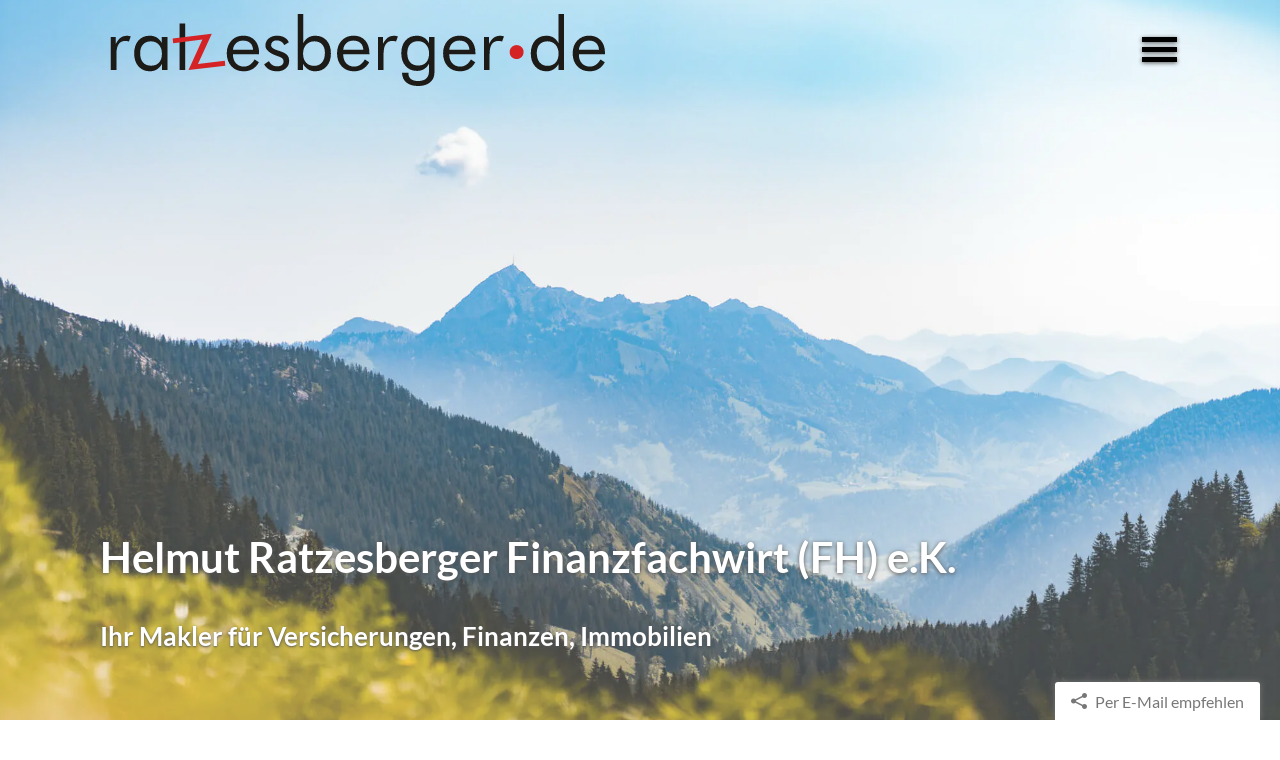

--- FILE ---
content_type: text/html; charset=utf-8
request_url: https://www.ratzesberger.de/bewertung-248237-p20434-o495074.html
body_size: 4635
content:
<!DOCTYPE html>
<html lang="de" itemscope itemtype="https://schema.org/WebPage">
<head>
<meta http-equiv="Content-Type" content="text/html; charset=utf-8" />
<title>Bewertung - Versicherungs- & Finanzmakler, Helmut Ratzesberger</title>

<meta name="description" content="Ihr Spezialist für Versicherungen und Baufinanzierung in Freilassing&comma; für den Landkreis Berchtesgadener Land und Traunstein&comma; mit persönlicher Beratung&excl; Tel&period; 08654&sol;66587">
<meta name="referrer" content="strict-origin-when-cross-origin"><meta name="viewport" content="width=device-width, initial-scale=1 maximum-scale=1">
<meta name="generator" content="cm Homepage-Baukasten">
<!--[if IE]><meta http-equiv="X-UA-Compatible" content="IE=edge" /><![endif]-->
<link href="/content/minified.css.php?user=6773&landingpage=0&data=[base64]" rel="stylesheet" type="text/css" media="all"><link href="/content/minified.css.php?user=6773&landingpage=0&data=[base64]%3D" rel="stylesheet" type="text/css" media="all"><link rel="canonical" href="https://www.ratzesberger.de/bewertung-248237-p20434-o495074.html"><meta property="og:url" content="https://www.ratzesberger.de/bewertung-248237-p20434-o495074.html"><meta property="og:locale" content="de_DE"><meta property="og:type" content="website"><meta itemprop="name" content="Makler für Versicherungen&comma; Finanzen&comma; Immobilien e&period;K&period; &ndash; Helmut Ratzesberger"><meta property="og:title" content="Bewertung - Versicherungs- & Finanzmakler, Helmut Ratzesberger"><meta property="og:description" content="Ihr Spezialist für Versicherungen und Baufinanzierung in Freilassing, für den Landkreis Berchtesgadener Land und Traunstein, mit persönlicher Beratung! Tel. 08654/66587"><meta property="og:image" content="https://content.digidor.de/content/images/facebook-standard.jpg"><meta property="og:image:width" content="600"><meta property="og:image:height" content="315">
<script data-ehcookieblocker-obligatory>
var googleMapsArray = [];
	var dontPlaceSubmenu = 1;

</script>
<script src="/content/js/minified.js.php?user=6773&landingpage=0&data=[base64]" charset="UTF-8" data-ehcookieblocker-obligatory></script>
<!--USER:6773--></head>

<body class=" designtemplate199 motif-1 show_logo resp page-248237 mainparent-page-198620 parent-page-198620 detailview first_element_designstage ">
<div class="bt_skip_to_contentcontainer" style="position: fixed; top: -1000px;"><a href="#contentcontainer" class="submitbutton">direkt zum Seiteninhalt</a></div><div id="centercontainer" class=""><div id="pagewrap"><!--NEW_SIDEBAR_placeholder--><div id="pagecontainer"><div class="element_wrapper wrap_header"><div id="menutoggle"></div><div class="element_wrapper wrap_menu"><nav class="new_menu"><ul role="menubar" id="menu" class="menutype4 responsive_dontslide"><li role="none" class="menuitem firstitem" id="page-249679"><a role="menuitem" id="page-249679-link" aria-label="Home" href="index.html">Home</a><span class="submenutoggle"></span></li><li role="none" class="menuitem" id="page-482527"><a role="menuitem" id="page-482527-link" aria-label="Versicherungen" href="versicherungsmakler-bgl.html">Versicherungen</a><span class="submenutoggle"></span></li><li role="none" class="menuitem" id="page-648069"><a role="menuitem" id="page-648069-link" aria-label="Immobilien" href="https://www.ratzesberger.de/immobilien">Immobilien</a><span class="submenutoggle"></span></li><li role="none" class="menuitem subactive" id="page-198620"><a role="menuitem" id="page-198620-link" aria-label="Service" href="service-bgl.html">Service</a><span class="submenutoggle"></span></li><li role="none" class="menuitem" id="page-249193"><a role="menuitem" id="page-249193-link" aria-label="Unser Team" href="unser_team_bgl.html">Unser Team</a><span class="submenutoggle"></span></li><li role="none" class="menuitem" id="page-571884"><a role="menuitem" id="page-571884-link" aria-label="Notfallordner" href="notfallordner-571884.html">Notfallordner</a><span class="submenutoggle"></span></li><li role="none" class="menuitem" id="page-728583"><a role="menuitem" id="page-728583-link" aria-label="Edelmetalle" href="edelmetalle-728583.html">Edelmetalle</a><span class="submenutoggle"></span></li><li role="none" class="menuitem" id="page-198613"><a role="menuitem" id="page-198613-link" aria-label="Schaden melden" href="schaden_melden-198613.html">Schaden melden</a><span class="submenutoggle"></span></li><li role="none" class="menuitem lastitem" id="page-944991"><a role="menuitem" id="page-944991-link" aria-label="Aktuelles" href="https://landingpage.vema-eg.de/?m=ratzesberger&p=newsletter">Aktuelles</a><span class="submenutoggle"></span></li></ul></nav></div><header><div id="titleback"><div id="titlecontainer"><div class="sitetitle_img"><div class="indistyle logodrag_disabled" style="top: 10px; left: 101px; right: auto;" data-margin-stored="true" data-margin-left="101" data-margin-top="10" data-margin-left-percent="7" data-right-aligned="0"><a href="index.html"><img src="/content/pages/6773/logo.svg?v=60884c32" alt="Logo von Versicherungs- & Finanzmakler, Helmut Ratzesberger" style="height: 80px;"></a></div></div><div class="pagetitle">Bewertung</div></div></div></header></div><div id="contentcontainer"><!--###maincontent### begin --><div class="element_wrapper wrap_cmod wrap_designstage first  twothird mobile_small"><div id="cmod_972055" class="cmod cmod_designstage  twothird mobile_small first"><!--contentelement start--><div class="cmod_wrapper"><div class="designstage_type_image designstage_background_transition_ with_light_text_shadow brightness_lighter" id="designstage_element_30774"><div class="designstage_background"></div><div class="designstage_text top"><h2 style="text-align: right;"> </h2>
<p> </p>
<p> </p>
<p> </p>
<p> </p>
<p> </p>
<p> </p>
<p> </p>
<h2 style="text-align: left;"><span style="color: #ffffff; font-size: 100%;">Helmut Ratzesberger Finanzfachwirt (FH) e.K. </span></h2>
<h3 style="text-align: left;"><span style="font-size: 110%;"><span style="color: #ffffff;">Ihr Makler für Versicherungen, Finanzen, Immobilien</span></span><span style="color: #ffffff; font-size: 120%;"><span style="font-size: 110%;">     </span>  </span></h3></div></div><div class="designstage_scrolldown_arrow" tabindex="0" role="button" aria-label="Herunterscrollen"><div class="designstage_scrolldown_arrow_anchor"></div><span class="designstage_arrowcontainer"><span class="designstage_arrowicon"> </span></span></div></div><hr><!--contentelement end--></div></div><div class="element_wrapper wrap_cmod wrap_addrating "><div id="cmod_473910" class="cmod cmod_addrating"></div></div><div class="element_wrapper wrap_cmod wrap_rating last "><div id="cmod_495074" class="cmod cmod_rating "><!--contentelement start--><h2>Bewertungen</h2><div class="h3">A.M.<span class="rating_city"> aus Freilassing</span><span class="rating_date"> am 14.05.2022:</span></div><p>Äußerst kompetente Beratung über alle Finanzprodukte&comma; sehr freundlich und nur weiterzuempfehlen.</p><div class="rating_entries"><div class="rating_entry"><div class="rating_entry_name">Beratungskompetenz: </div><div class="rating_stars rating_stars_icons" title="5.0 Sterne"><span class="single_star star_full"></span><span class="single_star star_full"></span><span class="single_star star_full"></span><span class="single_star star_full"></span><span class="single_star star_full"></span></div></div><div class="rating_entry"><div class="rating_entry_name">Produktqualität: </div><div class="rating_stars rating_stars_icons" title="5.0 Sterne"><span class="single_star star_full"></span><span class="single_star star_full"></span><span class="single_star star_full"></span><span class="single_star star_full"></span><span class="single_star star_full"></span></div></div><div class="rating_entry"><div class="rating_entry_name">Servicequalität: </div><div class="rating_stars rating_stars_icons" title="5.0 Sterne"><span class="single_star star_full"></span><span class="single_star star_full"></span><span class="single_star star_full"></span><span class="single_star star_full"></span><span class="single_star star_full"></span></div></div></div><div class="rating_showmoreentries" style="text-align: left;"><a href="bewertung-248237.html#goto-495074">« alle Bewertungen anzeigen</a></div><div class="rating_quality_hint"><a href="echtheit-von-bewertungen-198614-p5.html?onlycontent=1" data-overlay="#overlay_950" target="_blank">Echtheit von Bewertungen</a></div><hr><!--contentelement end--></div></div><div class="element_wrapper wrap_socialmedia"><div class="socialmedia_bookmarks">Seite teilen: <a href="https://www.xing.com/app/user?op=share;url=http%3A%2F%2Fwww.ratzesberger.de%2Fbewertung-248237-p20434-o495074.html" target="abmw" onclick="window.open('', 'abmw', 'width=1000,height=610,scrollbars=yes, toolbar=no,status=no,resizable=no,menubar=no,location=no,directories=no,left='+((screen.width/2)-500)+',top='+((screen.height/2)-305))" class="socialmedia_bookmarks_xing" title="Teilen auf Xing"><span class="title">Teilen auf Xing</span></a><a href="whatsapp://send?text=http%3A%2F%2Fwww.ratzesberger.de%2Fbewertung-248237-p20434-o495074.html" target="_blank" class="socialmedia_bookmarks_whatsapp" title="Teilen mit WhatsApp"><span class="title">Teilen mit WhatsApp</span></a><a href="https://www.facebook.com/share.php?u=http%3A%2F%2Fwww.ratzesberger.de%2Fbewertung-248237-p20434-o495074.html" target="abmw" onclick="window.open('', 'abmw', 'width=650,height=310,scrollbars=yes, toolbar=no,status=no,resizable=no,menubar=no,location=no,directories=no,left='+((screen.width/2)-325)+',top='+((screen.height/2)-155))" class="socialmedia_bookmarks_fb" title="Teilen auf Facebook"><span class="title">Teilen auf Facebook</span></a><a href="http://twitter.com/share?url=http%3A%2F%2Fwww.ratzesberger.de%2Fbewertung-248237-p20434-o495074.html&lang=de&counturl=www.ratzesberger.de" target="abmw" onclick="window.open('', 'abmw', 'width=550,height=396,scrollbars=yes, toolbar=no,status=no,resizable=no,menubar=no,location=no,directories=no,left='+((screen.width/2)-225)+',top='+((screen.height/2)-198))" class="socialmedia_bookmarks_twitter" title="Teilen auf Twitter / X"><span class="title">Teilen auf Twitter / X</span></a></div></div><!--###maincontent### end --><div class="contentcontainer_endclear"></div></div><footer><div id="footercontainer"><div class="socialmedia_profile_footer_container"><a class="socialmedia_profile_bottom_fb" href="https://www.facebook.com/profile.php?id=100010074246949" target="_blank" title="Zum Facebook-Profil"><span class="title">Zum Facebook-Profil</span></a><a class="socialmedia_profile_bottom_whatsapp" href="https://wa.me/49865466587" target="_blank" title="WhatsApp-Nachricht senden"><span class="title">WhatsApp-Nachricht senden</span></a></div><a href="impressum-198614.html" class="footerlink imprint" data-footerlink="imprint">Impressum</a><span class="dot"> · </span><a href="disclaimer-198614-p1.html" class="footerlink disclaimer" data-footerlink="disclaimer">Rechtliche Hinweise</a><span class="dot"> · </span><a href="datenschutz-0-p11.html" class="footerlink privacy" data-footerlink="privacy">Datenschutz</a><span class="dot"> · </span><a href="content/erstinformation-697c7c3.pdf?v=1644225652" target="_blank" class="footerlink firstinfo" data-footerlink="firstinfo">Erstinformation</a><span class="dot"> · </span><a href="beschwerden-198614-p4.html" class="footerlink complaintmanagement" data-footerlink="complaintmanagement">Beschwerden</a><span class="dot"> · </span><a href="#" onclick="return digidor.cookieblocker.openCookieOverlay();" class="footerlink cookies" data-footerlink="cookies">Cookies</a>			
			<div id="cookie_warning_placeholder" class="cookie_warning_optin"></div>
			<div id="cookie_warning" class="cookie_warning_optin cookie_warning_optin_show_always" data-cookieblocker-relevant-categories="other|maps|calc">
				<div class="cookie_warning_inner">
					<div class="cookie_warning_text">
						Diese Website verwendet Cookies. Einige Cookies sind f&uuml;r den Betrieb der Website unbedingt erforderlich. Andere Cookies sind optional und erweitern den Funktionsumfang. Sie k&ouml;nnen Ihre Einwilligung jederzeit widerrufen. N&auml;here Informationen finden Sie in der <a href="datenschutz-0-p11.html#dse_cookies" class="dselink">Datenschutzerkl&auml;rung</a>.					</div>
					
					<a href="#" role="button" onclick="digidor.cookieblocker.activateCookiesWithCategoryOrDependend( 'all' ); digidor.cookieblocker.storeCookiesWithCategoryAndValidity( 'all', 365 ); return digidor.cookieblocker.maybeRefreshAfterCookieChange();" class="bt_cookie_warning_optin">alle Cookies erlauben</a>
					<a href="#" role="button" onclick="digidor.cookieblocker.activateCookiesWithCategoryOrDependend( 'none' ); return digidor.cookieblocker.storeCookiesWithCategoryAndValidity( 'none', 1 );" class="bt_cookie_warning_obligatory">nur notwendige Cookies</a>
					<a href="#" role="button" onclick="return digidor.cookieblocker.openCookieOverlay();" class="bt_cookie_warning_options">weitere Einstellungen</a>
					
										
				</div>
			</div>
			
			</div></footer><div class="element_wrapper wrap_socialmedia profile_bottom"><div class="socialmedia_profile_bottom_container"><a class="socialmedia_profile_bottom_fb" href="https://www.facebook.com/profile.php?id=100010074246949" target="_blank" title="Zum Facebook-Profil"><span class="title">Zum Facebook-Profil</span></a><a class="socialmedia_profile_bottom_whatsapp" href="https://wa.me/49865466587" target="_blank" title="WhatsApp-Nachricht senden"><span class="title">WhatsApp-Nachricht senden</span></a></div></div><div class="sharebutton bottom right"><a class="share" href="mailto:?subject=Empfehlung%20von%20mir&body=Hallo%2C%0D%0A%0D%0Aich%20habe%20eine%20interessante%20Webseite%20zu%20Finanz-%20und%20Versicherungs-Themen%20gefunden%3A%20%0D%0Awww.ratzesberger.de/bewertung-248237.html%0D%0A%0D%0A%0D%0AViele%20Gr%C3%BC%C3%9Fe" title="Per E-Mail empfehlen"><span class="title">Per E-Mail empfehlen</span></a></div></div><div class="use-bootstrap-v5" id="global_bootstrap_container"></div><div class="use-bootstrap-v5" id="modalContainer"></div></div></div><div id="tooltip"> </div><div class="overlay_white_480" id="overlay_480"><div class="contentWrap"></div></div><div class="overlay_white_480" id="overlay_480i"><div class="contentWrap"></div></div><div class="overlay_white_800" id="overlay_800"><div class="contentWrap"></div></div><div class="overlay_white_950" id="overlay_950"><div class="contentWrap"></div></div><div class="overlay_resize_800" id="overlay_resize_800"><div class="contentWrap"></div></div><div class="overlay_resize_950" id="overlay_resize_950"><div class="contentWrap"></div></div><div class="overlay_variable" id="overlay_variable"><div class="contentWrap"></div></div><div class="alert_mask" style="display: none;"><div class="alert_container" id="cmhp_alert"><div class="alert_content"></div><div class="alert_button"><a href="#" onclick="return hideAlert();" class="submitbutton">OK</a></div></div></div>
			
<script src="/eh-content/stat/track.php?mode=js&amp;user_id=6773" data-ehcookieblocker-obligatory></script>
<noscript><img src="/eh-content/stat/track.php?user_id=6773" alt="" width="1" height="1" /></noscript>


</body>
</html>

--- FILE ---
content_type: text/css
request_url: https://www.ratzesberger.de/content/minified.css.php?user=6773&landingpage=0&data=W3sidCI6MiwiaSI6MTYsInAiOltdLCJjIjoiNDYzODMwNDgifSx7InQiOjIsImkiOjE3LCJwIjp7InVzZXIiOjY3NzMsImxhbmRpbmdwYWdlIjowLCJjYWNoaW5nX3RpbWUiOiIiLCJzYXZlX3RpbWUiOjE3MTIyMjU1NjZ9LCJjIjoiNTIyNDA2ZTMifSx7InQiOjIsImkiOjE4LCJwIjp7InVzZXIiOjY3NzMsImxhbmRpbmdwYWdlIjowLCJjYWNoaW5nX3RpbWUiOiIiLCJzYXZlX3RpbWUiOjE3MTIyMjU1NjZ9LCJjIjoiZDhkMWQ2MWQifSx7InQiOjIsImkiOjE5LCJwIjp7ImRlc2lnbl90ZW1wbGF0ZV9pZCI6MTk5LCJ1c2VyIjo2NzczLCJsYW5kaW5ncGFnZSI6MCwiY2FjaGluZ190aW1lIjoiIiwic2F2ZV90aW1lIjoxNzEyMjI1NTY2fSwiYyI6IjJlMGQwNTIzIn1d
body_size: 42297
content:
@charset "UTF-8";.form_div{width:400px}.form_div.cta{width:100%}.form_calcdiv{width:100%;margin:25px -1px 10px -1px}#productmenu input{border:1px solid #999;background-image:url(/eh-content/images/inputback.jpg);background-repeat:repeat-x;background-color:#fff;font-size:13px;line-height:13px;color:#333;padding:3px 2px;margin:0;width:auto}#productmenu form input[type="radio"],#sidebar form input[type="radio"],#productmenu form input[type="checkbox"],#sidebar form input[type="checkbox"]{width:auto;height:auto;margin-right:5px}.includeform form{padding:0;margin:0}.includeform .formtable{width:450px;border:1px solid #999;padding:0;margin:0}.includeform .tablerow{width:450px;padding:0;margin:0;display:table;border-bottom:1px dotted #ddd}.includeform .tableheader{background-color:#444;font-size:12px;color:#fff;font-weight:700;line-height:17px;vertical-align:middle;padding:5px;text-align:center}.includeform .tabledata{background-color:transparent}.includeform .trcolor0,.includeform .trcolor1{background-color:#fff}.includeform .trcolor0:hover,.includeform .trcolor1:hover{background-color:#f3f3f3}.includeform input,.includeform textarea,.includeform select{border:1px solid #999;background-image:url(/eh-content/images/inputback.jpg);background-repeat:repeat-x;background-color:#fff;font-size:13px;line-height:13px;color:#333;padding:5px;margin:0;width:240px;border-radius:4px}.includeform input[type="date"]{min-width:100px}.includeform input[type="date"]::-webkit-date-and-time-value{text-align:left}.includeform .input_street1{width:200px}.includeform .input_street2{width:28px;margin-left:1%}.includeform .input_city1{width:50px}.includeform .input_city2{width:178px;margin-left:1%}.includeform .input_select{background-image:none;width:246px}.includeform .input_tarea{width:434px;overflow:auto;line-height:15px}.includeform .input_double1{width:114px}.includeform .input_double2{width:114px;margin-left:1%}.formtable .right_cell input:nth-of-type(1){float:left}.formtable .right_cell input[type="checkbox"],.formtable .right_cell input[type="radio"],.formtable .dserow input[type="checkbox"]{float:none;position:relative;bottom:1px}.includeform input,.includeform textarea,.input_tarea{font-family:Arial,Helvetica,sans-serif}.includeform .input_check,.includeform .input_radio,#sidebar .input_check,#sidebar .input_radio,#productmenu .input_check,#productmenu .input_radio,#contentcontainer .catch_form .radio{width:auto!important;height:auto;border:0 none;background-color:transparent;background-image:none;padding:0;margin:2px 3px}.includeform .input_header,.includeform .input_header:hover{padding:10px 3px 0 4px;background-color:#fff;font-weight:700}#contentcontainer .catch_form{text-align:center}#contentcontainer .catch_form input,#contentcontainer .catch_form select{width:auto!important;max-width:100%}#contentcontainer .catch_form .radio{margin:0 3px 0 0px!important;vertical-align:middle;background-color:transparent!important;border:0 none!important}#contentcontainer .catch_form .radio_label{vertical-align:middle}#contentcontainer .catch_div{margin-top:5px;margin-bottom:5px}#contentcontainer .catch_div .form_label{font-weight:700;margin-bottom:3px;line-height:21px}#contentcontainer .catch_div .form_group{display:inline-block;width:auto;text-align:left}.includeform .left_cell,.includeform .full_cell{float:left;width:192px;padding:8px 2px 2px 5px;line-height:15px;vertical-align:top;font-size:11px;text-align:left}.includeform .full_cell.text_center{text-align:center}.includeform .right_cell{float:left;width:248px;padding:7px 3px 3px 0;text-align:left}.includeform .right_cell label{display:inline-table}.includeform .right_cell .label_ratingschoolgrades{display:inline-block;width:auto;margin-right:20px;text-align:center;line-height:1.5em}.includeform .right_cell .label_ratingschoolgrades input{display:inline-block;width:auto}.includeform .right_cell .label_ratingschoolgrades span{display:block}.includeform .full_cell{width:442px;text-align:left;padding:8px 3px 2px 5px;display:table}.includeform .full_cell .submit{margin-bottom:0;white-space:normal}.includeform .sinput{display:none}.includeform .success{padding-top:20px}.includeform .success .ok{font-size:22px;display:table;margin:20px auto}.includeform .success .err{font-size:20px;display:block;margin:20px auto;width:300px}.includeform .success .text{margin:30px 20px 0;text-align:center}.includeform .sslinfo{padding:20px 0 20px 0;display:block;text-align:center}.includeform .sslinfo:before{font-family:'iconmoon';content:"\e067";vertical-align:top;margin-right:.2em;font-size:1.2em}.includeform .legend_required{width:100%;text-align:right;font-size:11px;line-height:10px;padding:0 0 5px 0}.includeform .container_fold_cta_box{text-align:right;position:relative}.includeform a.fold_cta_box{font-size:13px;line-height:13px;color:#333;position:absolute;top:10px;right:0}.includeform .spacer_fold_cta_box{height:30px}.includeform input::-webkit-outer-spin-button,.includeform input::-webkit-inner-spin-button{-webkit-appearance:none;margin:0}.includeform .tablerow.dserow{padding-top:30px}.includeform .tablerow.dserow .full_cell{font-weight:400}.cmod_products .form_calcdiv{float:left;width:100%}#titlecontainer .stage .form_div,#sidebar .form_div{width:100%}#titlecontainer .stage .includeform .tableheader,#sidebar .includeform .tableheader{background-color:transparent;color:#333}#titlecontainer .stage .includeform .formtable,#titlecontainer .stage .includeform .tablerow,#sidebar .includeform .formtable,#sidebar .includeform .tablerow{width:100%;border:0 none;background:none}#titlecontainer .stage .includeform .trcolor0:hover,#titlecontainer .stage .includeform .trcolor1:hover,#sidebar .includeform .trcolor0:hover,#sidebar .includeform .trcolor1:hover{background:none}#titlecontainer .stage .includeform .left_cell,#titlecontainer .stage .includeform .right_cell,#titlecontainer .stage .includeform .full_cell,#sidebar .includeform .left_cell,#sidebar .includeform .right_cell,#sidebar .includeform .full_cell{padding-left:0;padding-right:0;color:#333;font-weight:400;font-size:.9em;line-height:1.5em}#titlecontainer .stage .includeform .left_cell,#sidebar .includeform .left_cell{width:100%}#titlecontainer .stage .includeform .right_cell,#sidebar .includeform .right_cell{width:100%}#titlecontainer .stage .includeform .full_cell,#sidebar .includeform .full_cell{width:100%}#titlecontainer .stage .includeform .input_header,#titlecontainer .stage .includeform .input_header:hover,#sidebar .includeform .input_header,#sidebar .includeform .input_header:hover{background-color:transparent;text-align:left;padding-left:0}#titlecontainer .stage .includeform input,#titlecontainer .stage .includeform select,#titlecontainer .stage .includeform textarea,#titlecontainer .stage .includeform .input_tarea,#titlecontainer .stage .includeform .input_select,#sidebar .includeform input,#sidebar .includeform select,#sidebar .includeform textarea,#sidebar .includeform .input_tarea,#sidebar .includeform .input_select{width:100%;box-sizing:border-box;-moz-box-sizing:border-box;-webkit-box-sizing:border-box;padding:5px}#titlecontainer .stage .includeform .input_street1_container,#sidebar .includeform .input_street1_container{width:77%;float:left}#titlecontainer .stage .includeform .input_street2_container,#sidebar .includeform .input_street2_container{box-sizing:border-box;-moz-box-sizing:border-box;-webkit-box-sizing:border-box;width:23%;padding-left:10px;float:left}#titlecontainer .stage .includeform .input_street1_container .input_street1,#titlecontainer .stage .includeform .input_street2_container .input_street2,#sidebar .includeform .input_street1_container .input_street1,#sidebar .includeform .input_street2_container .input_street2{width:100%;margin-left:0}#titlecontainer .stage .includeform .input_street1,#titlecontainer .stage .includeform .input_street2,#sidebar .includeform .input_street1,#sidebar .includeform .input_street2{box-sizing:border-box;-moz-box-sizing:border-box;-webkit-box-sizing:border-box;margin-left:0}#titlecontainer .stage .includeform .input_street1,#sidebar .includeform .input_street1{width:86%}#titlecontainer .stage .includeform .input_street2,#sidebar .includeform .input_street2{width:12%;float:right}#titlecontainer .stage .includeform .input_city1_container,#sidebar .includeform .input_city1_container{width:17%;float:left}#titlecontainer .stage .includeform .input_city2_container,#sidebar .includeform .input_city2_container{box-sizing:border-box;-moz-box-sizing:border-box;-webkit-box-sizing:border-box;width:83%;padding-left:10px;float:left}#titlecontainer .stage .includeform .input_city1_container .input_city1,#titlecontainer .stage .includeform .input_city2_container .input_city2,#sidebar .includeform .input_city1_container .input_city1,#sidebar .includeform .input_city2_container .input_city2{width:100%;margin-left:0}#titlecontainer .stage .includeform .input_city1,#titlecontainer .stage .includeform .input_city2,#sidebar .includeform .input_city1,#sidebar .includeform .input_city2{box-sizing:border-box;-moz-box-sizing:border-box;-webkit-box-sizing:border-box;margin-left:0}#titlecontainer .stage .includeform .input_city1,#sidebar .includeform .input_city1{width:18%}#titlecontainer .stage .includeform .input_city2,#sidebar .includeform .input_city2{width:80%;float:right}#titlecontainer .stage .includeform .input_double1_container,#sidebar .includeform .input_double1_container{width:50%;float:left}#titlecontainer .stage .includeform .input_double2_container,#sidebar .includeform .input_double2_container{box-sizing:border-box;-moz-box-sizing:border-box;-webkit-box-sizing:border-box;width:50%;padding-left:10px;float:left}#titlecontainer .stage .includeform .input_double1_container .input_double1,#titlecontainer .stage .includeform .input_double2_container .input_double2,#sidebar .includeform .input_double1_container .input_double1,#sidebar .includeform .input_double2_container .input_double2{width:100%;margin-left:0}#titlecontainer .stage .includeform .input_double1,#titlecontainer .stage .includeform .input_double2,#sidebar .includeform .input_double1,#sidebar .includeform .input_double2{box-sizing:border-box;-moz-box-sizing:border-box;-webkit-box-sizing:border-box;margin-left:0}#titlecontainer .stage .includeform .input_double1,#sidebar .includeform .input_double1{width:49%}#titlecontainer .stage .includeform .input_double2,#sidebar .includeform .input_double2{width:49%;float:right}.form_tooltip_show{font-family:'iconmoon';font-size:1.2em;color:#777;margin-right:5px;display:inline-block;cursor:default;float:right;position:relative;bottom:5px}.form_tooltip{background-color:#fff;max-width:400px;padding:10px;box-sizing:border-box;border:2px solid #D8D8D8;border-radius:3px;box-shadow:0 0 3px #bbb}.form_tooltip:after,.form_tooltip:before{top:100%;left:50%;border:solid transparent;content:" ";height:0;width:0;position:absolute;pointer-events:none}.form_tooltip:after{border-color:rgba(255,255,255,0);border-top-color:#fff;border-width:10px;margin-left:-10px}.form_tooltip:before{border-color:rgba(216,216,216,0);border-top-color:#D8D8D8;border-width:13px;margin-left:-13px}.form_tooltip img{max-width:100%}.form_tooltip h3{font-size:20px}.form_tooltip p{font-size:13px;margin:0 0 .2em}.includeform .right_cell.form_infobox{display:none;border:1px solid #999;box-sizing:border-box;padding:5px;margin-top:10px;width:calc(66% - 8px);margin-bottom:10px;background:#fff}@media only screen and (max-width:580px){.form_tooltip_show{margin-right:17px;bottom:0;cursor:pointer}.includeform .right_cell.form_infobox{width:97%;max-width:97%}}.includeform ul.parsley-errors-list,#contentcontainer ul.parsley-errors-list{width:auto;display:inline-block;background-color:#FEE66B;padding:8px!important;font-size:12px;line-height:17px;color:#555;border-radius:5px;margin:15px 0 0;box-shadow:0 0 7px #bbb;text-align:left;list-style-type:none;position:absolute}.includeform ul.parsley-errors-list:before,#contentcontainer ul.parsley-errors-list:before{content:'';display:inline-block;width:0;height:0;border-left:10px solid transparent;border-right:10px solid transparent;border-bottom:10px solid #FEE66B;position:absolute;top:-10px;left:8px}.includeform ul.parsley-errors-list:empty,.includeform ul.parsley-errors-list:empty:before,#contentcontainer ul.parsley-errors-list:empty,#contentcontainer ul.parsley-errors-list:empty:before{display:none!important}.includeform ul.parsley-errors-list li,#contentcontainer ul.parsley-errors-list li{list-style:none;display:inline-block}.includeform input.parsley-error,.includeform textarea.parsley-error,.includeform select.parsley-error{border-color:#c00}.includeform .tablerow.with_error{padding-bottom:51px}.includeform .tablerow.with_error_higher{padding-bottom:42px}.includeform .form_tabseperator,.includeform .form_tabseperator_last{display:none;text-align:right;padding:0 10px}.includeform .form_tabseperator .bt_prev,.includeform .form_tabseperator_last .bt_prev{float:left}.includeform .form_tabseperator.tabseperator_1 .bt_prev{display:none!important}.includeform .form_breadcrumb_container{display:table;text-align:right;width:100%;padding-right:10px;box-sizing:border-box;margin-bottom:10px}.includeform .form_breadcrumb_start,.includeform .form_breadcrumb,.includeform .form_breadcrumb_separator{display:inline-block}.includeform .form_breadcrumb_separator:before{content:'|';padding:0 5px}.includeform .form_breadcrumb_start.active,.includeform .form_breadcrumb.active{font-weight:700}@media only screen and (max-width:580px){.includeform .form_tabseperator,.includeform .form_tabseperator_last{text-align:left;padding:0}.includeform .form_tabseperator .bt_prev,.includeform .form_tabseperator_last .bt_prev{float:none}.includeform .form_breadcrumb_container{text-align:left}}.includeform .frc-captcha,#rrform .frc-captcha{margin:auto;background-color:unset;border:none}.includeform .frc-captcha .frc-container,#rrform .frc-captcha .frc-container{flex-direction:column;gap:5px}.includeform .frc-captcha .frc-content .frc-button,#rrform .frc-captcha .frc-content .frc-button,.includeform .frc-captcha .frc-banner,#rrform .frc-captcha .frc-banner{display:none}.includeform .frc-captcha .frc-content .frc-text,#rrform .frc-captcha .frc-content .frc-text{line-height:initial}@font-face{font-family:'Reenie Beanie';font-style:normal;font-weight:400;src:url(fonts/reeniebeanie/reenie-beanie-v8-latin-regular.eot);src:local('Reenie Beanie'),local('ReenieBeanie'),url('fonts/reeniebeanie/reenie-beanie-v8-latin-regular.eot?#iefix') format('embedded-opentype'),url(fonts/reeniebeanie/reenie-beanie-v8-latin-regular.woff2) format('woff2'),url(fonts/reeniebeanie/reenie-beanie-v8-latin-regular.woff) format('woff'),url(fonts/reeniebeanie/reenie-beanie-v8-latin-regular.ttf) format('truetype'),url('fonts/reeniebeanie/reenie-beanie-v8-latin-regular.svg#ReenieBeanie') format('svg');font-display:swap}.eh_animation_running{-webkit-animation-duration:1s;animation-duration:1s;-webkit-animation-fill-mode:both;animation-fill-mode:both;display:block!important}.eh_animation_running.animation_done{animation:none!important}.eh_animation_running.infinite{-webkit-animation-iteration-count:infinite;animation-iteration-count:infinite}@-webkit-keyframes eh_animate_bounce{from,20%,53%,80%,to{-webkit-animation-timing-function:cubic-bezier(.215,.61,.355,1);animation-timing-function:cubic-bezier(.215,.61,.355,1);-webkit-transform:translate3d(0,0,0);transform:translate3d(0,0,0)}40%,43%{-webkit-animation-timing-function:cubic-bezier(.755,.05,.855,.06);animation-timing-function:cubic-bezier(.755,.05,.855,.06);-webkit-transform:translate3d(0,-30px,0);transform:translate3d(0,-30px,0)}70%{-webkit-animation-timing-function:cubic-bezier(.755,.05,.855,.06);animation-timing-function:cubic-bezier(.755,.05,.855,.06);-webkit-transform:translate3d(0,-15px,0);transform:translate3d(0,-15px,0)}90%{-webkit-transform:translate3d(0,-4px,0);transform:translate3d(0,-4px,0)}}@keyframes eh_animate_bounce{from,20%,53%,80%,to{-webkit-animation-timing-function:cubic-bezier(.215,.61,.355,1);animation-timing-function:cubic-bezier(.215,.61,.355,1);-webkit-transform:translate3d(0,0,0);transform:translate3d(0,0,0)}40%,43%{-webkit-animation-timing-function:cubic-bezier(.755,.05,.855,.06);animation-timing-function:cubic-bezier(.755,.05,.855,.06);-webkit-transform:translate3d(0,-30px,0);transform:translate3d(0,-30px,0)}70%{-webkit-animation-timing-function:cubic-bezier(.755,.05,.855,.06);animation-timing-function:cubic-bezier(.755,.05,.855,.06);-webkit-transform:translate3d(0,-15px,0);transform:translate3d(0,-15px,0)}90%{-webkit-transform:translate3d(0,-4px,0);transform:translate3d(0,-4px,0)}}.eh_animate_bounce{-webkit-animation-name:eh_animate_bounce;animation-name:eh_animate_bounce;-webkit-transform-origin:center bottom;transform-origin:center bottom}@-webkit-keyframes eh_animate_swing{20%{-webkit-transform:rotate3d(0,0,1,15deg);transform:rotate3d(0,0,1,15deg)}40%{-webkit-transform:rotate3d(0,0,1,-10deg);transform:rotate3d(0,0,1,-10deg)}60%{-webkit-transform:rotate3d(0,0,1,5deg);transform:rotate3d(0,0,1,5deg)}80%{-webkit-transform:rotate3d(0,0,1,-5deg);transform:rotate3d(0,0,1,-5deg)}to{-webkit-transform:rotate3d(0,0,1,0deg);transform:rotate3d(0,0,1,0deg)}}@keyframes eh_animate_swing{20%{-webkit-transform:rotate3d(0,0,1,15deg);transform:rotate3d(0,0,1,15deg)}40%{-webkit-transform:rotate3d(0,0,1,-10deg);transform:rotate3d(0,0,1,-10deg)}60%{-webkit-transform:rotate3d(0,0,1,5deg);transform:rotate3d(0,0,1,5deg)}80%{-webkit-transform:rotate3d(0,0,1,-5deg);transform:rotate3d(0,0,1,-5deg)}to{-webkit-transform:rotate3d(0,0,1,0deg);transform:rotate3d(0,0,1,0deg)}}.eh_animate_swing{-webkit-transform-origin:top center;transform-origin:top center;-webkit-animation-name:eh_animate_swing;animation-name:eh_animate_swing}@-webkit-keyframes eh_animate_swing_contactbox{20%{-webkit-transform:rotate3d(0,0,1,12deg);transform:rotate3d(0,0,1,12deg)}40%{-webkit-transform:rotate3d(0,0,1,-13deg);transform:rotate3d(0,0,1,-13deg)}60%{-webkit-transform:rotate3d(0,0,1,2deg);transform:rotate3d(0,0,1,2deg)}80%{-webkit-transform:rotate3d(0,0,1,-8deg);transform:rotate3d(0,0,1,-8deg)}to{-webkit-transform:rotate3d(0,0,1,-3deg);transform:rotate3d(0,0,1,-3deg)}}@keyframes eh_animate_swing_contactbox{20%{-webkit-transform:rotate3d(0,0,1,12deg);transform:rotate3d(0,0,1,12deg)}40%{-webkit-transform:rotate3d(0,0,1,-13deg);transform:rotate3d(0,0,1,-13deg)}60%{-webkit-transform:rotate3d(0,0,1,2deg);transform:rotate3d(0,0,1,2deg)}80%{-webkit-transform:rotate3d(0,0,1,-8deg);transform:rotate3d(0,0,1,-8deg)}to{-webkit-transform:rotate3d(0,0,1,-3deg);transform:rotate3d(0,0,1,-3deg)}}.cmod_contactbox .eh_animate_swing{-webkit-transform-origin:top center;transform-origin:top center;-webkit-animation-name:eh_animate_swing_contactbox;animation-name:eh_animate_swing_contactbox}@-webkit-keyframes eh_animate_bounceIn{from,20%,40%,60%,80%,to{-webkit-animation-timing-function:cubic-bezier(.215,.61,.355,1);animation-timing-function:cubic-bezier(.215,.61,.355,1)}0%{opacity:0;-webkit-transform:scale3d(.3,.3,.3);transform:scale3d(.3,.3,.3)}20%{-webkit-transform:scale3d(1.1,1.1,1.1);transform:scale3d(1.1,1.1,1.1)}40%{-webkit-transform:scale3d(.9,.9,.9);transform:scale3d(.9,.9,.9)}60%{opacity:1;-webkit-transform:scale3d(1.03,1.03,1.03);transform:scale3d(1.03,1.03,1.03)}80%{-webkit-transform:scale3d(.97,.97,.97);transform:scale3d(.97,.97,.97)}to{opacity:1;-webkit-transform:scale3d(1,1,1);transform:scale3d(1,1,1)}}@keyframes eh_animate_bounceIn{from,20%,40%,60%,80%,to{-webkit-animation-timing-function:cubic-bezier(.215,.61,.355,1);animation-timing-function:cubic-bezier(.215,.61,.355,1)}0%{opacity:0;-webkit-transform:scale3d(.3,.3,.3);transform:scale3d(.3,.3,.3)}20%{-webkit-transform:scale3d(1.1,1.1,1.1);transform:scale3d(1.1,1.1,1.1)}40%{-webkit-transform:scale3d(.9,.9,.9);transform:scale3d(.9,.9,.9)}60%{opacity:1;-webkit-transform:scale3d(1.03,1.03,1.03);transform:scale3d(1.03,1.03,1.03)}80%{-webkit-transform:scale3d(.97,.97,.97);transform:scale3d(.97,.97,.97)}to{opacity:1;-webkit-transform:scale3d(1,1,1);transform:scale3d(1,1,1)}}.eh_animate_bounceIn{-webkit-animation-duration:0.75s;animation-duration:0.75s;-webkit-animation-name:eh_animate_bounceIn;animation-name:eh_animate_bounceIn}@-webkit-keyframes eh_animate_bounceInDown{from,60%,75%,90%,to{-webkit-animation-timing-function:cubic-bezier(.215,.61,.355,1);animation-timing-function:cubic-bezier(.215,.61,.355,1)}0%{opacity:0;-webkit-transform:translate3d(0,-3000px,0);transform:translate3d(0,-3000px,0)}60%{opacity:1;-webkit-transform:translate3d(0,25px,0);transform:translate3d(0,25px,0)}75%{-webkit-transform:translate3d(0,-10px,0);transform:translate3d(0,-10px,0)}90%{-webkit-transform:translate3d(0,5px,0);transform:translate3d(0,5px,0)}to{-webkit-transform:translate3d(0,0,0);transform:translate3d(0,0,0)}}@keyframes eh_animate_bounceInDown{from,60%,75%,90%,to{-webkit-animation-timing-function:cubic-bezier(.215,.61,.355,1);animation-timing-function:cubic-bezier(.215,.61,.355,1)}0%{opacity:0;-webkit-transform:translate3d(0,-3000px,0);transform:translate3d(0,-3000px,0)}60%{opacity:1;-webkit-transform:translate3d(0,25px,0);transform:translate3d(0,25px,0)}75%{-webkit-transform:translate3d(0,-10px,0);transform:translate3d(0,-10px,0)}90%{-webkit-transform:translate3d(0,5px,0);transform:translate3d(0,5px,0)}to{-webkit-transform:translate3d(0,0,0);transform:translate3d(0,0,0)}}.eh_animate_bounceInDown{-webkit-animation-name:eh_animate_bounceInDown;animation-name:eh_animate_bounceInDown}@-webkit-keyframes eh_animate_bounceInLeft{from,60%,75%,90%,to{-webkit-animation-timing-function:cubic-bezier(.215,.61,.355,1);animation-timing-function:cubic-bezier(.215,.61,.355,1)}0%{opacity:0;-webkit-transform:translate3d(-3000px,0,0);transform:translate3d(-3000px,0,0)}60%{opacity:1;-webkit-transform:translate3d(25px,0,0);transform:translate3d(25px,0,0)}75%{-webkit-transform:translate3d(-10px,0,0);transform:translate3d(-10px,0,0)}90%{-webkit-transform:translate3d(5px,0,0);transform:translate3d(5px,0,0)}to{-webkit-transform:translate3d(0,0,0);transform:translate3d(0,0,0)}}@keyframes eh_animate_bounceInLeft{from,60%,75%,90%,to{-webkit-animation-timing-function:cubic-bezier(.215,.61,.355,1);animation-timing-function:cubic-bezier(.215,.61,.355,1)}0%{opacity:0;-webkit-transform:translate3d(-3000px,0,0);transform:translate3d(-3000px,0,0)}60%{opacity:1;-webkit-transform:translate3d(25px,0,0);transform:translate3d(25px,0,0)}75%{-webkit-transform:translate3d(-10px,0,0);transform:translate3d(-10px,0,0)}90%{-webkit-transform:translate3d(5px,0,0);transform:translate3d(5px,0,0)}to{-webkit-transform:translate3d(0,0,0);transform:translate3d(0,0,0)}}.eh_animate_bounceInLeft{-webkit-animation-name:eh_animate_bounceInLeft;animation-name:eh_animate_bounceInLeft}@-webkit-keyframes eh_animate_bounceInRight{from,60%,75%,90%,to{-webkit-animation-timing-function:cubic-bezier(.215,.61,.355,1);animation-timing-function:cubic-bezier(.215,.61,.355,1)}from{opacity:0;-webkit-transform:translate3d(3000px,0,0);transform:translate3d(3000px,0,0)}60%{opacity:1;-webkit-transform:translate3d(-25px,0,0);transform:translate3d(-25px,0,0)}75%{-webkit-transform:translate3d(10px,0,0);transform:translate3d(10px,0,0)}90%{-webkit-transform:translate3d(-5px,0,0);transform:translate3d(-5px,0,0)}to{-webkit-transform:translate3d(0,0,0);transform:translate3d(0,0,0)}}@keyframes eh_animate_bounceInRight{from,60%,75%,90%,to{-webkit-animation-timing-function:cubic-bezier(.215,.61,.355,1);animation-timing-function:cubic-bezier(.215,.61,.355,1)}from{opacity:0;-webkit-transform:translate3d(3000px,0,0);transform:translate3d(3000px,0,0)}60%{opacity:1;-webkit-transform:translate3d(-25px,0,0);transform:translate3d(-25px,0,0)}75%{-webkit-transform:translate3d(10px,0,0);transform:translate3d(10px,0,0)}90%{-webkit-transform:translate3d(-5px,0,0);transform:translate3d(-5px,0,0)}to{-webkit-transform:translate3d(0,0,0);transform:translate3d(0,0,0)}}.eh_animate_bounceInRight{-webkit-animation-name:eh_animate_bounceInRight;animation-name:eh_animate_bounceInRight}@-webkit-keyframes eh_animate_bounceInUp{from,60%,75%,90%,to{-webkit-animation-timing-function:cubic-bezier(.215,.61,.355,1);animation-timing-function:cubic-bezier(.215,.61,.355,1)}from{opacity:0;-webkit-transform:translate3d(0,3000px,0);transform:translate3d(0,3000px,0)}60%{opacity:1;-webkit-transform:translate3d(0,-20px,0);transform:translate3d(0,-20px,0)}75%{-webkit-transform:translate3d(0,10px,0);transform:translate3d(0,10px,0)}90%{-webkit-transform:translate3d(0,-5px,0);transform:translate3d(0,-5px,0)}to{-webkit-transform:translate3d(0,0,0);transform:translate3d(0,0,0)}}@keyframes eh_animate_bounceInUp{from,60%,75%,90%,to{-webkit-animation-timing-function:cubic-bezier(.215,.61,.355,1);animation-timing-function:cubic-bezier(.215,.61,.355,1)}from{opacity:0;-webkit-transform:translate3d(0,3000px,0);transform:translate3d(0,3000px,0)}60%{opacity:1;-webkit-transform:translate3d(0,-20px,0);transform:translate3d(0,-20px,0)}75%{-webkit-transform:translate3d(0,10px,0);transform:translate3d(0,10px,0)}90%{-webkit-transform:translate3d(0,-5px,0);transform:translate3d(0,-5px,0)}to{-webkit-transform:translate3d(0,0,0);transform:translate3d(0,0,0)}}.eh_animate_bounceInUp{-webkit-animation-name:eh_animate_bounceInUp;animation-name:eh_animate_bounceInUp}@-webkit-keyframes eh_animate_fadeIn{from{opacity:0}to{opacity:1}}@keyframes eh_animate_fadeIn{from{opacity:0}to{opacity:1}}.eh_animate_fadeIn{-webkit-animation-name:eh_animate_fadeIn;animation-name:eh_animate_fadeIn}@-webkit-keyframes eh_animate_fadeInDown{from{opacity:0;-webkit-transform:translate3d(0,-100%,0);transform:translate3d(0,-100%,0)}to{opacity:1;-webkit-transform:translate3d(0,0,0);transform:translate3d(0,0,0)}}@keyframes eh_animate_fadeInDown{from{opacity:0;-webkit-transform:translate3d(0,-100%,0);transform:translate3d(0,-100%,0)}to{opacity:1;-webkit-transform:translate3d(0,0,0);transform:translate3d(0,0,0)}}.eh_animate_fadeInDown{-webkit-animation-name:eh_animate_fadeInDown;animation-name:eh_animate_fadeInDown}@-webkit-keyframes eh_animate_fadeInLeft{from{opacity:0;-webkit-transform:translate3d(-100%,0,0);transform:translate3d(-100%,0,0)}to{opacity:1;-webkit-transform:translate3d(0,0,0);transform:translate3d(0,0,0)}}@keyframes eh_animate_fadeInLeft{from{opacity:0;-webkit-transform:translate3d(-100%,0,0);transform:translate3d(-100%,0,0)}to{opacity:1;-webkit-transform:translate3d(0,0,0);transform:translate3d(0,0,0)}}.eh_animate_fadeInLeft{-webkit-animation-name:eh_animate_fadeInLeft;animation-name:eh_animate_fadeInLeft}@-webkit-keyframes eh_animate_fadeInRight{from{opacity:0;-webkit-transform:translate3d(100%,0,0);transform:translate3d(100%,0,0)}to{opacity:1;-webkit-transform:translate3d(0,0,0);transform:translate3d(0,0,0)}}@keyframes eh_animate_fadeInRight{from{opacity:0;-webkit-transform:translate3d(100%,0,0);transform:translate3d(100%,0,0)}to{opacity:1;-webkit-transform:translate3d(0,0,0);transform:translate3d(0,0,0)}}.eh_animate_fadeInRight{-webkit-animation-name:eh_animate_fadeInRight;animation-name:eh_animate_fadeInRight}@-webkit-keyframes eh_animate_fadeInUp{from{opacity:0;-webkit-transform:translate3d(0,100%,0);transform:translate3d(0,100%,0)}to{opacity:1;-webkit-transform:translate3d(0,0,0);transform:translate3d(0,0,0)}}@keyframes eh_animate_fadeInUp{from{opacity:0;-webkit-transform:translate3d(0,100%,0);transform:translate3d(0,100%,0)}to{opacity:1;-webkit-transform:translate3d(0,0,0);transform:translate3d(0,0,0)}}.eh_animate_fadeInUp{-webkit-animation-name:eh_animate_fadeInUp;animation-name:eh_animate_fadeInUp}@-webkit-keyframes eh_animate_rotateIn{from{-webkit-transform-origin:center;transform-origin:center;-webkit-transform:rotate3d(0,0,1,-200deg);transform:rotate3d(0,0,1,-200deg);opacity:0}to{-webkit-transform-origin:center;transform-origin:center;-webkit-transform:translate3d(0,0,0);transform:translate3d(0,0,0);opacity:1}}@keyframes eh_animate_rotateIn{from{-webkit-transform-origin:center;transform-origin:center;-webkit-transform:rotate3d(0,0,1,-200deg);transform:rotate3d(0,0,1,-200deg);opacity:0}to{-webkit-transform-origin:center;transform-origin:center;-webkit-transform:translate3d(0,0,0);transform:translate3d(0,0,0);opacity:1}}.eh_animate_rotateIn{-webkit-animation-name:eh_animate_rotateIn;animation-name:eh_animate_rotateIn}@-webkit-keyframes eh_animate_rotateInDownLeft{from{-webkit-transform-origin:left bottom;transform-origin:left bottom;-webkit-transform:rotate3d(0,0,1,-45deg);transform:rotate3d(0,0,1,-45deg);opacity:0}to{-webkit-transform-origin:left bottom;transform-origin:left bottom;-webkit-transform:translate3d(0,0,0);transform:translate3d(0,0,0);opacity:1}}@keyframes eh_animate_rotateInDownLeft{from{-webkit-transform-origin:left bottom;transform-origin:left bottom;-webkit-transform:rotate3d(0,0,1,-45deg);transform:rotate3d(0,0,1,-45deg);opacity:0}to{-webkit-transform-origin:left bottom;transform-origin:left bottom;-webkit-transform:translate3d(0,0,0);transform:translate3d(0,0,0);opacity:1}}.eh_animate_rotateInDownLeft{-webkit-animation-name:eh_animate_rotateInDownLeft;animation-name:eh_animate_rotateInDownLeft}@-webkit-keyframes eh_animate_rotateInDownRight{from{-webkit-transform-origin:right bottom;transform-origin:right bottom;-webkit-transform:rotate3d(0,0,1,45deg);transform:rotate3d(0,0,1,45deg);opacity:0}to{-webkit-transform-origin:right bottom;transform-origin:right bottom;-webkit-transform:translate3d(0,0,0);transform:translate3d(0,0,0);opacity:1}}@keyframes eh_animate_rotateInDownRight{from{-webkit-transform-origin:right bottom;transform-origin:right bottom;-webkit-transform:rotate3d(0,0,1,45deg);transform:rotate3d(0,0,1,45deg);opacity:0}to{-webkit-transform-origin:right bottom;transform-origin:right bottom;-webkit-transform:translate3d(0,0,0);transform:translate3d(0,0,0);opacity:1}}.eh_animate_rotateInDownRight{-webkit-animation-name:eh_animate_rotateInDownRight;animation-name:eh_animate_rotateInDownRight}@-webkit-keyframes eh_animate_rotateInUpLeft{from{-webkit-transform-origin:left bottom;transform-origin:left bottom;-webkit-transform:rotate3d(0,0,1,45deg);transform:rotate3d(0,0,1,45deg);opacity:0}to{-webkit-transform-origin:left bottom;transform-origin:left bottom;-webkit-transform:translate3d(0,0,0);transform:translate3d(0,0,0);opacity:1}}@keyframes eh_animate_rotateInUpLeft{from{-webkit-transform-origin:left bottom;transform-origin:left bottom;-webkit-transform:rotate3d(0,0,1,45deg);transform:rotate3d(0,0,1,45deg);opacity:0}to{-webkit-transform-origin:left bottom;transform-origin:left bottom;-webkit-transform:translate3d(0,0,0);transform:translate3d(0,0,0);opacity:1}}.eh_animate_rotateInUpLeft{-webkit-animation-name:eh_animate_rotateInUpLeft;animation-name:eh_animate_rotateInUpLeft}@-webkit-keyframes eh_animate_rotateInUpRight{from{-webkit-transform-origin:right bottom;transform-origin:right bottom;-webkit-transform:rotate3d(0,0,1,-90deg);transform:rotate3d(0,0,1,-90deg);opacity:0}to{-webkit-transform-origin:right bottom;transform-origin:right bottom;-webkit-transform:translate3d(0,0,0);transform:translate3d(0,0,0);opacity:1}}@keyframes eh_animate_rotateInUpRight{from{-webkit-transform-origin:right bottom;transform-origin:right bottom;-webkit-transform:rotate3d(0,0,1,-90deg);transform:rotate3d(0,0,1,-90deg);opacity:0}to{-webkit-transform-origin:right bottom;transform-origin:right bottom;-webkit-transform:translate3d(0,0,0);transform:translate3d(0,0,0);opacity:1}}.eh_animate_rotateInUpRight{-webkit-animation-name:eh_animate_rotateInUpRight;animation-name:eh_animate_rotateInUpRight}@-webkit-keyframes eh_animate_zoomIn{from{opacity:0;-webkit-transform:scale3d(.3,.3,.3);transform:scale3d(.3,.3,.3)}50%{opacity:1}}@keyframes eh_animate_zoomIn{from{opacity:0;-webkit-transform:scale3d(.3,.3,.3);transform:scale3d(.3,.3,.3)}50%{opacity:1}}.eh_animate_zoomIn{-webkit-animation-name:eh_animate_zoomIn;animation-name:eh_animate_zoomIn}@-webkit-keyframes eh_animate_zoomInDown{from{opacity:0;-webkit-transform:scale3d(.1,.1,.1) translate3d(0,-1000px,0);transform:scale3d(.1,.1,.1) translate3d(0,-1000px,0);-webkit-animation-timing-function:cubic-bezier(.55,.055,.675,.19);animation-timing-function:cubic-bezier(.55,.055,.675,.19)}60%{opacity:1;-webkit-transform:scale3d(.475,.475,.475) translate3d(0,60px,0);transform:scale3d(.475,.475,.475) translate3d(0,60px,0);-webkit-animation-timing-function:cubic-bezier(.175,.885,.32,1);animation-timing-function:cubic-bezier(.175,.885,.32,1)}}@keyframes eh_animate_zoomInDown{from{opacity:0;-webkit-transform:scale3d(.1,.1,.1) translate3d(0,-1000px,0);transform:scale3d(.1,.1,.1) translate3d(0,-1000px,0);-webkit-animation-timing-function:cubic-bezier(.55,.055,.675,.19);animation-timing-function:cubic-bezier(.55,.055,.675,.19)}60%{opacity:1;-webkit-transform:scale3d(.475,.475,.475) translate3d(0,60px,0);transform:scale3d(.475,.475,.475) translate3d(0,60px,0);-webkit-animation-timing-function:cubic-bezier(.175,.885,.32,1);animation-timing-function:cubic-bezier(.175,.885,.32,1)}}.eh_animate_zoomInDown{-webkit-animation-name:eh_animate_zoomInDown;animation-name:eh_animate_zoomInDown}@-webkit-keyframes eh_animate_zoomInLeft{from{opacity:0;-webkit-transform:scale3d(.1,.1,.1) translate3d(-1000px,0,0);transform:scale3d(.1,.1,.1) translate3d(-1000px,0,0);-webkit-animation-timing-function:cubic-bezier(.55,.055,.675,.19);animation-timing-function:cubic-bezier(.55,.055,.675,.19)}60%{opacity:1;-webkit-transform:scale3d(.475,.475,.475) translate3d(10px,0,0);transform:scale3d(.475,.475,.475) translate3d(10px,0,0);-webkit-animation-timing-function:cubic-bezier(.175,.885,.32,1);animation-timing-function:cubic-bezier(.175,.885,.32,1)}}@keyframes eh_animate_zoomInLeft{from{opacity:0;-webkit-transform:scale3d(.1,.1,.1) translate3d(-1000px,0,0);transform:scale3d(.1,.1,.1) translate3d(-1000px,0,0);-webkit-animation-timing-function:cubic-bezier(.55,.055,.675,.19);animation-timing-function:cubic-bezier(.55,.055,.675,.19)}60%{opacity:1;-webkit-transform:scale3d(.475,.475,.475) translate3d(10px,0,0);transform:scale3d(.475,.475,.475) translate3d(10px,0,0);-webkit-animation-timing-function:cubic-bezier(.175,.885,.32,1);animation-timing-function:cubic-bezier(.175,.885,.32,1)}}.eh_animate_zoomInLeft{-webkit-animation-name:eh_animate_zoomInLeft;animation-name:eh_animate_zoomInLeft}@-webkit-keyframes eh_animate_zoomInRight{from{opacity:0;-webkit-transform:scale3d(.1,.1,.1) translate3d(1000px,0,0);transform:scale3d(.1,.1,.1) translate3d(1000px,0,0);-webkit-animation-timing-function:cubic-bezier(.55,.055,.675,.19);animation-timing-function:cubic-bezier(.55,.055,.675,.19)}60%{opacity:1;-webkit-transform:scale3d(.475,.475,.475) translate3d(-10px,0,0);transform:scale3d(.475,.475,.475) translate3d(-10px,0,0);-webkit-animation-timing-function:cubic-bezier(.175,.885,.32,1);animation-timing-function:cubic-bezier(.175,.885,.32,1)}}@keyframes eh_animate_zoomInRight{from{opacity:0;-webkit-transform:scale3d(.1,.1,.1) translate3d(1000px,0,0);transform:scale3d(.1,.1,.1) translate3d(1000px,0,0);-webkit-animation-timing-function:cubic-bezier(.55,.055,.675,.19);animation-timing-function:cubic-bezier(.55,.055,.675,.19)}60%{opacity:1;-webkit-transform:scale3d(.475,.475,.475) translate3d(-10px,0,0);transform:scale3d(.475,.475,.475) translate3d(-10px,0,0);-webkit-animation-timing-function:cubic-bezier(.175,.885,.32,1);animation-timing-function:cubic-bezier(.175,.885,.32,1)}}.eh_animate_zoomInRight{-webkit-animation-name:eh_animate_zoomInRight;animation-name:eh_animate_zoomInRight}@-webkit-keyframes eh_animate_zoomInUp{from{opacity:0;-webkit-transform:scale3d(.1,.1,.1) translate3d(0,1000px,0);transform:scale3d(.1,.1,.1) translate3d(0,1000px,0);-webkit-animation-timing-function:cubic-bezier(.55,.055,.675,.19);animation-timing-function:cubic-bezier(.55,.055,.675,.19)}60%{opacity:1;-webkit-transform:scale3d(.475,.475,.475) translate3d(0,-60px,0);transform:scale3d(.475,.475,.475) translate3d(0,-60px,0);-webkit-animation-timing-function:cubic-bezier(.175,.885,.32,1);animation-timing-function:cubic-bezier(.175,.885,.32,1)}}@keyframes eh_animate_zoomInUp{from{opacity:0;-webkit-transform:scale3d(.1,.1,.1) translate3d(0,1000px,0);transform:scale3d(.1,.1,.1) translate3d(0,1000px,0);-webkit-animation-timing-function:cubic-bezier(.55,.055,.675,.19);animation-timing-function:cubic-bezier(.55,.055,.675,.19)}60%{opacity:1;-webkit-transform:scale3d(.475,.475,.475) translate3d(0,-60px,0);transform:scale3d(.475,.475,.475) translate3d(0,-60px,0);-webkit-animation-timing-function:cubic-bezier(.175,.885,.32,1);animation-timing-function:cubic-bezier(.175,.885,.32,1)}}.eh_animate_zoomInUp{-webkit-animation-name:eh_animate_zoomInUp;animation-name:eh_animate_zoomInUp}@-webkit-keyframes eh_animate_slideInDown{from{-webkit-transform:translate3d(0,-100%,0);transform:translate3d(0,-100%,0);visibility:visible}to{-webkit-transform:translate3d(0,0,0);transform:translate3d(0,0,0)}}@keyframes eh_animate_slideInDown{from{-webkit-transform:translate3d(0,-100%,0);transform:translate3d(0,-100%,0);visibility:visible}to{-webkit-transform:translate3d(0,0,0);transform:translate3d(0,0,0)}}.eh_animate_slideInDown{-webkit-animation-name:eh_animate_slideInDown;animation-name:eh_animate_slideInDown}@-webkit-keyframes eh_animate_slideInLeft{from{-webkit-transform:translate3d(-100%,0,0);transform:translate3d(-100%,0,0);visibility:visible}to{-webkit-transform:translate3d(0,0,0);transform:translate3d(0,0,0)}}@keyframes eh_animate_slideInLeft{from{-webkit-transform:translate3d(-100%,0,0);transform:translate3d(-100%,0,0);visibility:visible}to{-webkit-transform:translate3d(0,0,0);transform:translate3d(0,0,0)}}.eh_animate_slideInLeft{-webkit-animation-name:eh_animate_slideInLeft;animation-name:eh_animate_slideInLeft}@-webkit-keyframes eh_animate_slideInRight{from{-webkit-transform:translate3d(100%,0,0);transform:translate3d(100%,0,0);visibility:visible}to{-webkit-transform:translate3d(0,0,0);transform:translate3d(0,0,0)}}@keyframes eh_animate_slideInRight{from{-webkit-transform:translate3d(100%,0,0);transform:translate3d(100%,0,0);visibility:visible}to{-webkit-transform:translate3d(0,0,0);transform:translate3d(0,0,0)}}.eh_animate_slideInRight{-webkit-animation-name:eh_animate_slideInRight;animation-name:eh_animate_slideInRight}@-webkit-keyframes eh_animate_slideInUp{from{-webkit-transform:translate3d(0,100%,0);transform:translate3d(0,100%,0);visibility:visible}to{-webkit-transform:translate3d(0,0,0);transform:translate3d(0,0,0)}}@keyframes eh_animate_slideInUp{from{-webkit-transform:translate3d(0,100%,0);transform:translate3d(0,100%,0);visibility:visible}to{-webkit-transform:translate3d(0,0,0);transform:translate3d(0,0,0)}}.eh_animate_slideInUp{-webkit-animation-name:eh_animate_slideInUp;animation-name:eh_animate_slideInUp}@keyframes eh_animate_tada{from{transform:scale3d(1,1,1)}10%,20%{transform:scale3d(.9,.9,.9) rotate3d(0,0,1,-3deg)}30%,50%,70%,90%{transform:scale3d(1.1,1.1,1.1) rotate3d(0,0,1,3deg)}40%,60%,80%{transform:scale3d(1.1,1.1,1.1) rotate3d(0,0,1,-3deg)}to{transform:scale3d(1,1,1)}}.eh_animate_tada{animation-name:eh_animate_tada}@font-face{font-family:'iconmoon';src:url(fonts/icomoon-small/fonts/icomoon-small.eot?1o5yhx&v=20201221);src:url('fonts/icomoon-small/fonts/icomoon-small.eot?#iefix1o5yhx&v=20201221') format('embedded-opentype'),url(fonts/icomoon-small/fonts/icomoon-small.woff?1o5yhx&v=20201221) format('woff'),url(fonts/icomoon-small/fonts/icomoon-small.ttf?1o5yhx&v=20201221) format('truetype'),url('fonts/icomoon-small/fonts/icomoon-small.svg?1o5yhx&v=20201221#icomoon') format('svg');font-weight:400;font-style:normal;font-display:swap}:root{--editframe-100vh:100vh;--dyndesign-color-1:#141314;--dyndesign-color-2:#851414;--dyndesign-color-2-contrast:#fff;--dyndesign-color-3:#dba7a7;--dyndesign-color-4:#fff;--dyndesign-color-5:#ebcaca;--dyndesign-color-6:#bd1c1c;--dyndesign-color-6-contrast:#fff;--dyndesign-color-7:#bd1c1c;--dyndesign-color-8:#000;--dyndesign-color-9:#cc7070;--dyndesign-color-9-contrast:#000;--dyndesign-color-10:#ccc;--dyndesign-image-url:none}:root:has(#adminedit_centercontainer){--editframe-100vh:600px}html,body,div,span,object,iframe,h1,h2,h3,h4,h5,h6,p,blockquote,pre,abbr,address,cite,code,del,dfn,em,img,ins,kbd,q,samp,small,strong,sub,sup,var,b,i,dl,dt,dd,ol,ul,li,fieldset,form,label,legend,caption,article,aside,canvas,details,figcaption,figure,footer,header,hgroup,menu,nav,section,summary,time,mark,audio,video{margin:0;padding:0;border:0;outline:0;font-size:100%;vertical-align:baseline;background:transparent}[data-open-firstinfo-overlay="inline"],[data-open-firstinfo-overlay="link"]{pointer-events:none}body{-webkit-hyphens:auto;-ms-hyphens:auto;-o-hyphens:auto;-moz-hyphens:auto;hyphens:auto}:focus-visible{outline:3px solid var(--dyndesign-color-1);outline-offset:3px;box-shadow:0 0 0 4px var(--dyndesign-color-4)}.mce-content-body:focus-visible{outline:0;outline-offset:0;box-shadow:initial}.bt_skip_to_contentcontainer{position:fixed;top:-1000px;left:10px;z-index:1001}.bt_skip_to_contentcontainer:focus-within{top:10px!important}@media only screen and (min-width:581px){a.submitbutton+a.submitbutton,a.bigsubmitbutton+a.bigsubmitbutton{margin-left:10px!important}}@media screen and (max-width:800px) and (orientation:landscape){#exphp_overlay{height:calc(100%)!important;width:100%!important}#exphp_overlaycontentcontainer{height:calc(80% - 110px)!important}#exphp_overlay label:not(.eh_switch){padding-left:10px!important;text-align:left!important;margin-bottom:10px!important;margin-top:20px!important}.bigsubmitbutton{width:auto!important;margin-top:5px!important}}@media screen and (max-width:580px) and (orientation:portrait){#exphp_overlay{height:calc(100%)!important}#exphp_overlaycontentcontainer{height:calc(100% - 270px)!important}#exphp_overlay label:not(.eh_switch){padding-left:10px!important;text-align:left!important;margin-bottom:10px!important;margin-top:20px!important}#exphp_buttoncontainer{position:absolute;bottom:10px;width:100%;min-height:200px;background:#fff}#exphp_buttoncontainer .bigsubmitbutton{float:none!important;margin:10px 0 0 0!important}}table,tbody,tfoot,thead,tr,th,td{font-size:100%;vertical-align:baseline;background:transparent}sup{vertical-align:super!important;font-size:0.7em!important}sub{vertical-align:sub!important;font-size:0.7em!important}body{line-height:1}article,aside,details,figcaption,figure,footer,header,hgroup,menu,nav,section{display:block}th,td{vertical-align:top}img{border:0 none}.alert_mask{position:fixed;left:0;right:0;top:0;bottom:0;background:rgba(255,255,255,.9);z-index:999999999999;display:-webkit-flex;display:flex;line-height:1;-webkit-justify-content:center;-webkit-align-items:center;justify-content:center;align-items:center;opacity:0}#adminedit_centercontainer .alert_mask{align-items:start;box-sizing:border-box;padding-top:100px}.alert_container{opacity:1;width:90vw;max-width:400px;min-height:200px;padding:20px;box-sizing:border-box;border:1px solid #DDD;background-color:#fff;box-shadow:0 0 7px #bbb;position:relative}.alert_container h2{margin:5px 0 20px}.alert_content{line-height:initial;margin-bottom:70px}.alert_button{text-align:center;position:absolute;bottom:10px;width:calc(100% - 40px)}.man-hyphens{-webkit-hyphens:manual;-ms-hyphens:manual;-o-hyphens:manual;-moz-hyphens:manual;hyphens:manual}.cmod{display:inline}.cmod_products{display:table}.cmod_catcher{display:table;width:100%;box-sizing:border-box}.cmod.cmod_addrating .cmod.cmod_form{padding:0}.cmod_iframe{display:table;width:100%;box-sizing:border-box}.cmod_bottom{border:0;padding:0}.cmod_products hr{clear:both}.cmod_calc .cmod_form{padding-bottom:0!important;padding-top:0!important}.contentcontainer_endclear{clear:both}#contentcontainer .cmod_imprint .h3_privacypolicy,#contentcontainer .cmod.privacypolicy .h3_privacypolicy{font-size:1.2em}#contentcontainer .cmod_imprint .table_privacypolicy,#contentcontainer .cmod.privacypolicy .table_privacypolicy{width:100%;border-collapse:collapse;margin:.3em 0 1.3em}#contentcontainer .cmod_imprint .table_privacypolicy th,#contentcontainer .cmod.privacypolicy .table_privacypolicy th,#contentcontainer .cmod_imprint .table_privacypolicy td,#contentcontainer .cmod.privacypolicy .table_privacypolicy td{border:1px solid #333;padding:2px 5px}.handwriting,#titlecontainer .stage p .handwriting,.cmod p .handwriting{font-family:'Reenie Beanie',cursive!important;font-size:1.7em;line-height:1em}a[href^="tel:"]:link,a[href^="tel:"]:visited,a[href^="tel:"]:hover,a[href^="tel:"]:active,#contentcontainer a[href^="tel:"]:link,#contentcontainer a[href^="tel:"]:visited,#contentcontainer a[href^="tel:"]:hover,#contentcontainer a[href^="tel:"]:active,#sidebar .menuitem .sidebar_content a[href^="tel:"]:link,#sidebar_bottom .menuitem .sidebar_content a[href^="tel:"]:link,#sidebar .menuitem .sidebar_content a[href^="tel:"]:visited,#sidebar_bottom .menuitem .sidebar_content a[href^="tel:"]:visited,#sidebar .menuitem .sidebar_content a[href^="tel:"]:hover,#sidebar_bottom .menuitem .sidebar_content a[href^="tel:"]:hover,#sidebar .menuitem .sidebar_content a[href^="tel:"]:active,#sidebar_bottom .menuitem .sidebar_content a[href^="tel:"]:active{color:currentcolor}.tr_calcdiv{margin:0;padding:10px 0 0 0;display:block;clear:both}.tr_calcdiv iframe{width:500px;margin-top:10px;max-width:100%}.nat_calcdiv{margin:0;padding:10px 0 0 0;display:block;position:relative;left:-190px;width:690px;clear:both;background-color:#fff}.nat_calcdiv iframe{width:690px;margin-top:10px;max-width:100%}.all_calcdiv{margin:0;padding:10px 0 0 0;display:block;position:relative;left:-190px;width:690px;clear:both;background-color:#fff}.all_calcdiv iframe{width:690px;margin-top:10px;max-width:100%}.calc_firstinfo_link{display:block}.cta_box .calc_firstinfo_link{margin-top:20px}#rechner{font-size:4px;line-height:4px;padding:0;margin:0;display:block;width:20px}#vvergleich .wohngebaude #tr_risiko{display:none}.cmodiframe iframe{scrolling:auto}.overflow_wrapper{overflow:auto}#titlecontainer .pagetitle{display:none}#titlecontainer .wrap_titlecontainer_fixed{position:fixed;z-index:1000}#menu>div:first-of-type{border-top:0 none}#menu .submenuheader{display:none}#menu .menuitemactive div,.widget_submenu{line-height:1.4em;letter-spacing:0;white-space:normal;font-weight:400}.onlycontent #contentcontainer{padding:20px 20px 0}#contentcontainer .redcont_container{display:block;position:relative;background-color:#ccc}#contentcontainer .cmod_redcont .newsitem h3{text-align:left}#contentcontainer .cmod_redcont .newsseparator{border:0;margin:20px 0;padding:0}#contentcontainer .redcont_img,#contentcontainer .redcont_vid{float:left;margin:0 3px 5px 0;padding:0;border:0}#contentcontainer .redcont_img{margin:3px 5px 5px 0px!important}#contentcontainer .redcont_img.teaser{width:130px}#contentcontainer img.fullwidth{max-width:100%;height:auto}#contentcontainer ul,#contentcontainer ol,.mce-content-body ul,.mce-content-body ol{padding:0;margin:0 0 12px 0;overflow:hidden;padding-left:25px}#contentcontainer ul>li,.mce-content-body ul>li{list-style:square;padding:0;margin:0}#contentcontainer ol>li,.mce-content-body ol>li{list-style:decimal!important;padding:0;margin:0}#contentcontainer .designstage_text ul,#contentcontainer .designstage_text ol,#designstage_tiny_preview ul,#designstage_tiny_preview ol{box-sizing:border-box;overflow:visible;padding:0 30px}#contentcontainer .designstage_text ul li,#contentcontainer .designstage_text ol li,#designstage_tiny_preview ul li,#designstage_tiny_preview ol li{list-style-position:inside}#menutoggle{display:none;z-index:999}#menu .submenutoggle{display:none}.resp_burgermenu_active ul#menu li.has-submenu>.submenutoggle{display:block;position:absolute;box-sizing:border-box;color:#fff;z-index:9999;width:50px;height:30px;padding:0 10px;right:0;line-height:30px;margin-top:-30px;font-family:'iconmoon';font-size:22px;color:#888;vertical-align:middle;text-align:center;border:1px solid #888;cursor:pointer}.resp_burgermenu_active ul#menu li.has-submenu.subactive>.submenutoggle,.resp_burgermenu_active ul#menu li.has-submenu.subsubactive>.submenutoggle{background-color:#eee;color:#444}.resp_burgermenu_active ul#menu li.has-submenu>.submenutoggle:before{content:'\e607'}.resp_burgermenu_active ul#menu li.has-submenu.subactive>.submenutoggle:before,.resp_burgermenu_active ul#menu li.has-submenu.subsubactive>.submenutoggle:before{content:'\e608'}.ch1{background-color:#999;color:#fff!important;font-weight:700;border-bottom:1px solid #526760}.ch2{background-color:#666;color:#fff!important;font-weight:700;border-bottom:1px solid #526760}.cc0{background-color:#FFF}.cc1{background-color:#EEE}.cc2{background-color:#DADADA}.cc3{background-color:#C6C6C6}.sitetitle_img .indistyle{z-index:1}.sitetitle .indistyle{z-index:2}.contact .indistyle{z-index:3}.sitetitle>div,.contact>div{white-space:nowrap}.sitetitle .shadow,.contact .shadow{box-shadow:0 0 5px 0 #333}.sitetitle p,.contact p{padding:0;margin:0}.sitetitle a:link,.sitetitle a:active,.sitetitle a:visited,.sitetitle a:hover,.contact a:link,.contact a:active,.contact a:visited,.contact a:hover{color:inherit;text-decoration:inherit}.sitetitle [class^="icon-"],.sitetitle [class*=" icon-"],.contact [class^="icon-"],.contact [class*=" icon-"]{margin-right:5px}.contact{position:relative}.contact .indistyle{position:absolute;top:10px;left:600px}.socialmedia_profile_top_container a .title,.socialmedia_profile_bottom_container a .title,.socialmedia_profile_footer_container a .title,.socialmedia_profile_variable_container a .title,.socialmedia_bookmarks a .title{display:none}.socialmedia_profile_top_container a.socialmedia_profile_top_fb,.socialmedia_profile_menu_h2 a.socialmedia_profile_menu_h2_fb:before,.socialmedia_profile_menu_h0h3 a.socialmedia_profile_menu_h0h3_fb:before,.socialmedia_profile_bottom_container a.socialmedia_profile_bottom_fb,.socialmedia_profile_footer_container a.socialmedia_profile_bottom_fb,.socialmedia_profile_variable_container a.socialmedia_profile_variable_fb,#sidebar .menuitem .sidebar_content .socialmedia_profile_variable_container a.socialmedia_profile_variable_fb,#sidebar_bottom .menuitem .sidebar_content .socialmedia_profile_variable_container a.socialmedia_profile_variable_fb{background-color:#1978f3}.socialmedia_profile_top_container a.socialmedia_profile_top_twitter,.socialmedia_profile_menu_h2 a.socialmedia_profile_menu_h2_twitter:before,.socialmedia_profile_menu_h0h3 a.socialmedia_profile_menu_h0h3_twitter:before,.socialmedia_profile_bottom_container a.socialmedia_profile_bottom_twitter,.socialmedia_profile_footer_container a.socialmedia_profile_bottom_twitter,.socialmedia_profile_variable_container a.socialmedia_profile_variable_twitter,#sidebar .menuitem .sidebar_content .socialmedia_profile_variable_container a.socialmedia_profile_variable_twitter,#sidebar_bottom .menuitem .sidebar_content .socialmedia_profile_variable_container a.socialmedia_profile_variable_twitter{background-color:#000}.socialmedia_profile_top_container a.socialmedia_profile_top_xing,.socialmedia_profile_menu_h2 a.socialmedia_profile_menu_h2_xing:before,.socialmedia_profile_menu_h0h3 a.socialmedia_profile_menu_h0h3_xing:before,.socialmedia_profile_bottom_container a.socialmedia_profile_bottom_xing,.socialmedia_profile_footer_container a.socialmedia_profile_bottom_xing,.socialmedia_profile_variable_container a.socialmedia_profile_variable_xing,#sidebar .menuitem .sidebar_content .socialmedia_profile_variable_container a.socialmedia_profile_variable_xing,#sidebar_bottom .menuitem .sidebar_content .socialmedia_profile_variable_container a.socialmedia_profile_variable_xing{background-color:#006567}.socialmedia_profile_top_container a.socialmedia_profile_top_youtube,.socialmedia_profile_menu_h2 a.socialmedia_profile_menu_h2_youtube:before,.socialmedia_profile_menu_h0h3 a.socialmedia_profile_menu_h0h3_youtube:before,.socialmedia_profile_bottom_container a.socialmedia_profile_bottom_youtube,.socialmedia_profile_footer_container a.socialmedia_profile_bottom_youtube,.socialmedia_profile_variable_container a.socialmedia_profile_variable_youtube,#sidebar .menuitem .sidebar_content .socialmedia_profile_variable_container a.socialmedia_profile_variable_youtube,#sidebar_bottom .menuitem .sidebar_content .socialmedia_profile_variable_container a.socialmedia_profile_variable_youtube{background-color:red}.socialmedia_profile_top_container a.socialmedia_profile_top_finde,.socialmedia_profile_menu_h2 a.socialmedia_profile_menu_h2_finde:before,.socialmedia_profile_menu_h0h3 a.socialmedia_profile_menu_h0h3_finde:before,.socialmedia_profile_bottom_container a.socialmedia_profile_bottom_finde,.socialmedia_profile_footer_container a.socialmedia_profile_bottom_finde,.socialmedia_profile_variable_container a.socialmedia_profile_variable_finde,#sidebar .menuitem .sidebar_content .socialmedia_profile_variable_container a.socialmedia_profile_variable_finde,#sidebar_bottom .menuitem .sidebar_content .socialmedia_profile_variable_container a.socialmedia_profile_variable_finde{background-color:#c9e239}.socialmedia_profile_top_container a.socialmedia_profile_top_whofinance,.socialmedia_profile_menu_h2 a.socialmedia_profile_menu_h2_whofinance:before,.socialmedia_profile_menu_h0h3 a.socialmedia_profile_menu_h0h3_whofinance:before,.socialmedia_profile_bottom_container a.socialmedia_profile_bottom_whofinance,.socialmedia_profile_footer_container a.socialmedia_profile_bottom_whofinance,.socialmedia_profile_variable_container a.socialmedia_profile_variable_whofinance,#sidebar .menuitem .sidebar_content .socialmedia_profile_variable_container a.socialmedia_profile_variable_whofinance,#sidebar_bottom .menuitem .sidebar_content .socialmedia_profile_variable_container a.socialmedia_profile_variable_whofinance{background-color:#b31a46}.socialmedia_profile_top_container a.socialmedia_profile_top_ormigo,.socialmedia_profile_menu_h2 a.socialmedia_profile_menu_h2_ormigo:before,.socialmedia_profile_menu_h0h3 a.socialmedia_profile_menu_h0h3_ormigo:before,.socialmedia_profile_bottom_container a.socialmedia_profile_bottom_ormigo,.socialmedia_profile_footer_container a.socialmedia_profile_bottom_ormigo,.socialmedia_profile_variable_container a.socialmedia_profile_variable_ormigo,#sidebar .menuitem .sidebar_content .socialmedia_profile_variable_container a.socialmedia_profile_variable_ormigo,#sidebar_bottom .menuitem .sidebar_content .socialmedia_profile_variable_container a.socialmedia_profile_variable_ormigo{background-color:#008ac6}.socialmedia_profile_top_container a.socialmedia_profile_top_kde,.socialmedia_profile_menu_h2 a.socialmedia_profile_menu_h2_kde:before,.socialmedia_profile_menu_h0h3 a.socialmedia_profile_menu_h0h3_kde:before,.socialmedia_profile_bottom_container a.socialmedia_profile_bottom_kde,.socialmedia_profile_footer_container a.socialmedia_profile_bottom_kde,.socialmedia_profile_variable_container a.socialmedia_profile_variable_kde,#sidebar .menuitem .sidebar_content .socialmedia_profile_variable_container a.socialmedia_profile_variable_kde,#sidebar_bottom .menuitem .sidebar_content .socialmedia_profile_variable_container a.socialmedia_profile_variable_kde{background-color:#c4974c}.socialmedia_profile_top_container a.socialmedia_profile_top_instagram,.socialmedia_profile_menu_h2 a.socialmedia_profile_menu_h2_instagram:before,.socialmedia_profile_menu_h0h3 a.socialmedia_profile_menu_h0h3_instagram:before,.socialmedia_profile_bottom_container a.socialmedia_profile_bottom_instagram,.socialmedia_profile_footer_container a.socialmedia_profile_bottom_instagram,.socialmedia_profile_variable_container a.socialmedia_profile_variable_instagram,#sidebar .menuitem .sidebar_content .socialmedia_profile_variable_container a.socialmedia_profile_variable_instagram,#sidebar_bottom .menuitem .sidebar_content .socialmedia_profile_variable_container a.socialmedia_profile_variable_instagram{background-color:#db2c76}.socialmedia_profile_top_container a.socialmedia_profile_top_linkedin,.socialmedia_profile_menu_h2 a.socialmedia_profile_menu_h2_linkedin:before,.socialmedia_profile_menu_h0h3 a.socialmedia_profile_menu_h0h3_linkedin:before,.socialmedia_profile_bottom_container a.socialmedia_profile_bottom_linkedin,.socialmedia_profile_footer_container a.socialmedia_profile_bottom_linkedin,.socialmedia_profile_variable_container a.socialmedia_profile_variable_linkedin,#sidebar .menuitem .sidebar_content .socialmedia_profile_variable_container a.socialmedia_profile_variable_linkedin,#sidebar_bottom .menuitem .sidebar_content .socialmedia_profile_variable_container a.socialmedia_profile_variable_linkedin{background-color:#0077B5}.socialmedia_profile_top_container a.socialmedia_profile_top_whatsapp,.socialmedia_profile_menu_h2 a.socialmedia_profile_menu_h2_whatsapp:before,.socialmedia_profile_menu_h0h3 a.socialmedia_profile_menu_h0h3_whatsapp:before,.socialmedia_profile_bottom_container a.socialmedia_profile_bottom_whatsapp,.socialmedia_profile_footer_container a.socialmedia_profile_bottom_whatsapp,.socialmedia_profile_variable_container a.socialmedia_profile_variable_whatsapp,#sidebar .menuitem .sidebar_content .socialmedia_profile_variable_container a.socialmedia_profile_variable_whatsapp,#sidebar_bottom .menuitem .sidebar_content .socialmedia_profile_variable_container a.socialmedia_profile_variable_whatsapp{background-color:#25D366}.socialmedia_profile_top_container a.socialmedia_profile_top_tiktok,.socialmedia_profile_menu_h2 a.socialmedia_profile_menu_h2_tiktok:before,.socialmedia_profile_menu_h0h3 a.socialmedia_profile_menu_h0h3_tiktok:before,.socialmedia_profile_bottom_container a.socialmedia_profile_bottom_tiktok,.socialmedia_profile_footer_container a.socialmedia_profile_bottom_tiktok,.socialmedia_profile_variable_container a.socialmedia_profile_variable_tiktok,#sidebar .menuitem .sidebar_content .socialmedia_profile_variable_container a.socialmedia_profile_variable_tiktok,#sidebar_bottom .menuitem .sidebar_content .socialmedia_profile_variable_container a.socialmedia_profile_variable_tiktok{background-color:#fe2c55}.socialmedia_profile_top_container a.socialmedia_profile_top_googlemybusiness,.socialmedia_profile_menu_h2 a.socialmedia_profile_menu_h2_googlemybusiness:before,.socialmedia_profile_menu_h0h3 a.socialmedia_profile_menu_h0h3_googlemybusiness:before,.socialmedia_profile_bottom_container a.socialmedia_profile_bottom_googlemybusiness,.socialmedia_profile_footer_container a.socialmedia_profile_bottom_googlemybusiness,.socialmedia_profile_variable_container a.socialmedia_profile_variable_googlemybusiness,#sidebar .menuitem .sidebar_content .socialmedia_profile_variable_container a.socialmedia_profile_variable_googlemybusiness,#sidebar_bottom .menuitem .sidebar_content .socialmedia_profile_variable_container a.socialmedia_profile_variable_googlemybusiness{background-color:#ea4335}.socialmedia_profile_top_container a.socialmedia_profile_top_email,.socialmedia_profile_menu_h2 a.socialmedia_profile_menu_h2_email:before,.socialmedia_profile_menu_h0h3 a.socialmedia_profile_menu_h0h3_email:before,.socialmedia_profile_bottom_container a.socialmedia_profile_bottom_email,.socialmedia_profile_footer_container a.socialmedia_profile_bottom_email,.socialmedia_profile_variable_container a.socialmedia_profile_variable_email,#sidebar .menuitem .sidebar_content .socialmedia_profile_variable_container a.socialmedia_profile_variable_email,#sidebar_bottom .menuitem .sidebar_content .socialmedia_profile_variable_container a.socialmedia_profile_variable_email{background-color:#555}.socialmedia_profile_top_container a,.socialmedia_profile_menu_h2 a:before,.socialmedia_profile_menu_h0h3 a:before,.socialmedia_profile_bottom_container a,.socialmedia_profile_footer_container a{border-radius:5px}.socialmedia_profile_variable_container a{border-radius:100%}.socialmedia_profile_top_container{float:left;position:relative;z-index:10}.socialmedia_profile_top_container a{display:block;width:40px;height:40px;float:left;margin:5px;background-image:url(images/socialmedia/logos.svg.php?v=210402);background-size:auto 40px}.socialmedia_profile_top_container a.socialmedia_profile_top_fb{background-position:-41px 0}.socialmedia_profile_top_container a.socialmedia_profile_top_twitter{background-position:-121px 0}.socialmedia_profile_top_container a.socialmedia_profile_top_xing{background-position:-161px 0}.socialmedia_profile_top_container a.socialmedia_profile_top_youtube{background-position:-1px 0}.socialmedia_profile_top_container a.socialmedia_profile_top_finde{background-position:-241px 0}.socialmedia_profile_top_container a.socialmedia_profile_top_whofinance{background-position:-321px 0}.socialmedia_profile_top_container a.socialmedia_profile_top_ormigo{background-position:-281px 0}.socialmedia_profile_top_container a.socialmedia_profile_top_kde{background-position:-361px 0}.socialmedia_profile_top_container a.socialmedia_profile_top_instagram{background-position:-81px 0}.socialmedia_profile_top_container a.socialmedia_profile_top_linkedin{background-position:-201px 0}.socialmedia_profile_top_container a.socialmedia_profile_top_whatsapp{background-position:-401px 0}.socialmedia_profile_top_container a.socialmedia_profile_top_tiktok{background-position:-521px 0}.socialmedia_profile_top_container a.socialmedia_profile_top_googlemybusiness{background-position:-481px 0}.socialmedia_profile_top_container a.socialmedia_profile_top_email{background-position:-441px 0}.socialmedia_profile_menu_h0h3_placeholder,.socialmedia_profile_menu_h2_placeholder{height:20px}.socialmedia_profile_menu_h2,.socialmedia_profile_menu_h0h3{margin:10px 0 10px 0}.socialmedia_profile_menu_h2 a,.socialmedia_profile_menu_h0h3 a{display:block;min-height:30px;line-height:30px;text-decoration:none;font-weight:700;color:#333;font-family:Arial,Helvetica,sans-serif;padding-left:36px;position:relative}.socialmedia_profile_menu_h2 a:before,.socialmedia_profile_menu_h0h3 a:before{height:30px;width:30px;display:block;background-image:url(images/socialmedia/logos.svg.php?v=210402);background-size:auto 30px;content:'';position:absolute;left:0}.socialmedia_profile_bottom_container{position:relative;float:right;margin-top:-50px;height:40px;z-index:10}.socialmedia_profile_footer_container{display:none}.socialmedia_profile_bottom_container a,.socialmedia_profile_footer_container a,.socialmedia_profile_variable_container a,#sidebar .menuitem .sidebar_content .socialmedia_profile_variable_container a:link,#sidebar .menuitem .sidebar_content .socialmedia_profile_variable_container a:visited,#sidebar .menuitem .sidebar_content .socialmedia_profile_variable_container a:active,#sidebar .menuitem .sidebar_content .socialmedia_profile_variable_container a:hover,#sidebar_bottom .menuitem .sidebar_content .socialmedia_profile_variable_container a:link,#sidebar_bottom .menuitem .sidebar_content .socialmedia_profile_variable_container a:active,#sidebar_bottom .menuitem .sidebar_content .socialmedia_profile_variable_container a:visited,#sidebar_bottom .menuitem .sidebar_content .socialmedia_profile_variable_container a:hover{display:inline-block;width:30px;height:30px;margin:5px;background-image:url(images/socialmedia/logos.svg.php?v=210402);background-size:auto 30px}.socialmedia_profile_variable_container a:first-child{margin-left:0}.socialmedia_profile_variable_container a:last-child{margin-right:0}*+html .socialmedia_profile_bottom_container{position:relative;top:35px;margin-bottom:5px}.socialmedia_profile_menu_h2 a.socialmedia_profile_menu_h2_fb:before,.socialmedia_profile_menu_h0h3 a.socialmedia_profile_menu_h0h3_fb:before,.socialmedia_profile_bottom_container a.socialmedia_profile_bottom_fb,.socialmedia_profile_footer_container a.socialmedia_profile_bottom_fb,.socialmedia_profile_variable_container a.socialmedia_profile_variable_fb{background-position:-30px 0}.socialmedia_profile_menu_h2 a.socialmedia_profile_menu_h2_twitter:before,.socialmedia_profile_menu_h0h3 a.socialmedia_profile_menu_h0h3_twitter:before,.socialmedia_profile_bottom_container a.socialmedia_profile_bottom_twitter,.socialmedia_profile_footer_container a.socialmedia_profile_bottom_twitter,.socialmedia_profile_variable_container a.socialmedia_profile_variable_twitter{background-position:-90px 0}.socialmedia_profile_menu_h2 a.socialmedia_profile_menu_h2_xing:before,.socialmedia_profile_menu_h0h3 a.socialmedia_profile_menu_h0h3_xing:before,.socialmedia_profile_bottom_container a.socialmedia_profile_bottom_xing,.socialmedia_profile_footer_container a.socialmedia_profile_bottom_xing,.socialmedia_profile_variable_container a.socialmedia_profile_variable_xing{background-position:-120px 0}.socialmedia_profile_menu_h2 a.socialmedia_profile_menu_h2_youtube:before,.socialmedia_profile_menu_h0h3 a.socialmedia_profile_menu_h0h3_youtube:before,.socialmedia_profile_bottom_container a.socialmedia_profile_bottom_youtube,.socialmedia_profile_footer_container a.socialmedia_profile_bottom_youtube,.socialmedia_profile_variable_container a.socialmedia_profile_variable_youtube{background-position:0 0}.socialmedia_profile_menu_h2 a.socialmedia_profile_menu_h2_finde:before,.socialmedia_profile_menu_h0h3 a.socialmedia_profile_menu_h0h3_finde:before,.socialmedia_profile_bottom_container a.socialmedia_profile_bottom_finde,.socialmedia_profile_footer_container a.socialmedia_profile_bottom_finde,.socialmedia_profile_variable_container a.socialmedia_profile_variable_finde{background-position:-180px 0}.socialmedia_profile_menu_h2 a.socialmedia_profile_menu_h2_whofinance:before,.socialmedia_profile_menu_h0h3 a.socialmedia_profile_menu_h0h3_whofinance:before,.socialmedia_profile_bottom_container a.socialmedia_profile_bottom_whofinance,.socialmedia_profile_footer_container a.socialmedia_profile_bottom_whofinance,.socialmedia_profile_variable_container a.socialmedia_profile_variable_whofinance{background-position:-240px 0}.socialmedia_profile_menu_h2 a.socialmedia_profile_menu_h2_ormigo:before,.socialmedia_profile_menu_h0h3 a.socialmedia_profile_menu_h0h3_ormigo:before,.socialmedia_profile_bottom_container a.socialmedia_profile_bottom_ormigo,.socialmedia_profile_footer_container a.socialmedia_profile_bottom_ormigo,.socialmedia_profile_variable_container a.socialmedia_profile_variable_ormigo{background-position:-210px 0}.socialmedia_profile_menu_h2 a.socialmedia_profile_menu_h2_kde:before,.socialmedia_profile_menu_h0h3 a.socialmedia_profile_menu_h0h3_kde:before,.socialmedia_profile_bottom_container a.socialmedia_profile_bottom_kde,.socialmedia_profile_footer_container a.socialmedia_profile_bottom_kde,.socialmedia_profile_variable_container a.socialmedia_profile_variable_kde{background-position:-270px 0}.socialmedia_profile_menu_h2 a.socialmedia_profile_menu_h2_instagram:before,.socialmedia_profile_menu_h0h3 a.socialmedia_profile_menu_h0h3_instagram:before,.socialmedia_profile_bottom_container a.socialmedia_profile_bottom_instagram,.socialmedia_profile_footer_container a.socialmedia_profile_bottom_instagram,.socialmedia_profile_variable_container a.socialmedia_profile_variable_instagram{background-position:-60px 0}.socialmedia_profile_menu_h2 a.socialmedia_profile_menu_h2_linkedin:before,.socialmedia_profile_menu_h0h3 a.socialmedia_profile_menu_h0h3_linkedin:before,.socialmedia_profile_bottom_container a.socialmedia_profile_bottom_linkedin,.socialmedia_profile_footer_container a.socialmedia_profile_bottom_linkedin,.socialmedia_profile_variable_container a.socialmedia_profile_variable_linkedin{background-position:-150px 0}.socialmedia_profile_menu_h2 a.socialmedia_profile_menu_h2_whatsapp:before,.socialmedia_profile_menu_h0h3 a.socialmedia_profile_menu_h0h3_whatsapp:before,.socialmedia_profile_bottom_container a.socialmedia_profile_bottom_whatsapp,.socialmedia_profile_footer_container a.socialmedia_profile_bottom_whatsapp,.socialmedia_profile_variable_container a.socialmedia_profile_variable_whatsapp{background-position:-300px 0}.socialmedia_profile_menu_h2 a.socialmedia_profile_menu_h2_tiktok:before,.socialmedia_profile_menu_h0h3 a.socialmedia_profile_menu_h0h3_tiktok:before,.socialmedia_profile_bottom_container a.socialmedia_profile_bottom_tiktok,.socialmedia_profile_footer_container a.socialmedia_profile_bottom_tiktok,.socialmedia_profile_variable_container a.socialmedia_profile_variable_tiktok{background-position:-390px 0}.socialmedia_profile_menu_h2 a.socialmedia_profile_menu_h2_googlemybusiness:before,.socialmedia_profile_menu_h0h3 a.socialmedia_profile_menu_h0h3_googlemybusiness:before,.socialmedia_profile_bottom_container a.socialmedia_profile_bottom_googlemybusiness,.socialmedia_profile_footer_container a.socialmedia_profile_bottom_googlemybusiness,.socialmedia_profile_variable_container a.socialmedia_profile_variable_googlemybusiness{background-position:-360px 0}.socialmedia_profile_menu_h2 a.socialmedia_profile_menu_h2_email:before,.socialmedia_profile_menu_h0h3 a.socialmedia_profile_menu_h0h3_email:before,.socialmedia_profile_bottom_container a.socialmedia_profile_bottom_email,.socialmedia_profile_footer_container a.socialmedia_profile_bottom_email,.socialmedia_profile_variable_container a.socialmedia_profile_variable_email{background-position:-330px 0}.socialmedia_bookmarks{clear:both;text-align:right;width:350px;float:right}.socialmedia_bookmarks a{display:block;float:right;margin:2px;width:20px;height:20px;background-image:url(images/socialmedia/logos.svg.php?v=210402);background-size:auto 30px}.socialmedia_bookmarks a.socialmedia_bookmarks_fb{background-position:-35px -5px;background-color:#1978f3}.socialmedia_bookmarks a.socialmedia_bookmarks_twitter{background-position:-95px -5px;background-color:#000}.socialmedia_bookmarks a.socialmedia_bookmarks_xing{background-position:-125px -5px;background-color:#006567}.socialmedia_bookmarks a.socialmedia_bookmarks_whatsapp{background-position:-305px -5px;background-color:#25D366}.socialmedia_bookmarks a.socialmedia_bookmarks_email{background-position:-336px -5px;background-color:#555}.sharebutton{position:fixed;z-index:100;right:20px;bottom:0;background-color:#fff;box-shadow:0 0 6px #777;padding:9px 16px 8px 16px;font-size:14px;border-top-left-radius:3px;border-top-right-radius:3px;-webkit-transition:all 0.4s;-moz-transition:all 0.4s;-ms-transition:all 0.4s;-o-transition:all 0.4s;transition:all 0.4s}.sharebutton.left{left:20px;right:auto}.sharebutton:hover{padding:9px 16px 12px 16px}.sharebutton a:link,.sharebutton a:visited,.sharebutton a:hover,.sharebutton a:active{color:#777;font-size:16px;line-height:20px;text-decoration:none;display:block}.sharebutton a:before{content:'\eedd';font-family:'iconmoon';display:inline-block;margin-right:8px}.txstd{font-size:inherit}.tx10{font-size:10px;line-height:1.5em}.tx12{font-size:12px;line-height:1.5em}.tx14{font-size:14px;line-height:1.5em}.tx16{font-size:16px;line-height:1.5em}.error{height:15px;background-color:#FFFE36;font-size:11px;line-height:15px;vertical-align:middle;border:1px solid #E1E16D;padding:4px 10px;color:#c00;display:none;border-radius:4px;border-bottom-left-radius:0;border-top-left-radius:0;box-shadow:0 0 6px #ddd;z-index:99999}.error p{margin:0}.error em{display:block;width:0;height:0;border:10px solid;border-color:#FFFE36 transparent transparent;position:absolute;bottom:-17px;left:5px}.download_entry{width:100%;border-top:1px solid #999;margin-top:7px;padding-top:7px;overflow:hidden}.download_entry.first{border-top:0 none;margin-top:0;padding-top:0}.download_icon{float:left;margin-right:5px}.download_entry a:link,.download_entry a:visited,.download_entry a:hover,.download_entry a:active{text-decoration:none}.download_entry a:link .download_title,.download_entry a:visited .download_title,.download_entry a:hover .download_title,.download_entry a:active .download_title{text-decoration:underline}.download_description{color:#333;overflow:hidden}#tooltip{display:none}#vvergleich .eingabeBox{display:table}.widget_submenu p,#sidebar p,#sidebar_bottom p{margin:0 0px!important;padding:4px 0px!important}#sidebar{display:none}.sidebar_element{display:inline}.after_sidebar_placeholder{display:none}.overlay_white_480,.overlay_white_800,.overlay_white_950,.overlay_resize_800,.overlay_resize_950,.overlay_variable{display:none;padding:25px;font-size:12px;line-height:17px;color:#333}body.testbadge .overlay_white_480,body.testbadge .overlay_white_800,body.testbadge .overlay_white_950,body.testbadge .overlay_resize_800,body.testbadge .overlay_resize_950,body.testbadge .overlay_variable{margin-top:80px}.overlay_white_480{background-image:url(/eh-content/images/overlay-white-480.png);width:480px}.overlay_white_480 iframe,.overlay_white_480 .contentWrap{border:0;padding:0;margin:0;width:480px;height:271px}.overlay_white_800{background-image:url(/eh-content/images/overlay-white-800.png);width:800px}.overlay_white_800 iframe,.overlay_white_800 .contentWrap{border:0;padding:0;margin:0;width:800px;height:500px}.overlay_white_950{background-image:url(/eh-content/images/overlay-white-950.png);width:950px}.overlay_white_950 iframe,.overlay_white_950 .contentWrap{border:0;padding:0;margin:0;width:950px;height:600px}.overlay_white_480 .close,.overlay_white_800 .close,.overlay_white_950 .close,.overlay_resize_800 .close,.overlay_resize_950 .close,.overlay_variable .close{background-image:url(/eh-content/images/overlay-close.png);position:absolute;right:5px;top:5px;cursor:pointer;height:35px;width:35px}.overlay_resize_800 .close,.overlay_resize_950 .close,.overlay_variable .close{position:absolute;right:-15px;top:-15px}.overlay_white_480 .close{position:absolute;right:-2px;top:-2px}.overlay_white_480 .contentWrap,.overlay_white_800 .contentWrap,.overlay_white_950 .contentWrap,.overlay_resize_800 .contentWrap,.overlay_resize_950 .contentWrap,.overlay_variable .contentWrap{overflow:scroll;max-height:90vh}.overlay_resize_800,.overlay_resize_950,.overlay_variable{padding:3px;border:1px solid #DDD;background-color:#fff;box-shadow:0 0 7px #bbb}.overlay_resize_800 .contentWrap,.overlay_resize_950 .contentWrap,.overlay_resize_800 iframe,.overlay_resize_950 iframe{border:0;padding:0;margin:0;min-height:200px;text-align:left}.overlay_resize_800 iframe,.overlay_resize_950 iframe{overflow:hidden;overflow-x:hidden;overflow-y:auto}.overlay_resize_800{max-width:800px;width:90vw}.overlay_resize_800 .contentWrap,.overlay_resize_800 iframe{max-width:800px;width:90vw;max-height:500px}.overlay_resize_950{max-width:1080px;width:90vw}.overlay_resize_950 .contentWrap,.overlay_resize_950 iframe{max-width:1080px;width:90vw}.overlay_variable{width:1000px;min-height:500px;max-width:100%;max-width:calc(100% - 20px);box-sizing:border-box}.overlay_variable iframe,.overlay_variable .contentWrap{border:0;padding:0;margin:0;min-height:500px;text-align:left;width:100%}@media screen and (max-width:580px) and (orientation:portrait),screen and (max-height:420px) and (orientation:landscape){.overlay_variable,.overlay_variable .contentWrap{max-height:inherit;min-height:auto}.overlay_resize_800 .close,.overlay_resize_950 .close,.overlay_variable .close{right:5px;top:5px}}#sidebar .menuitem .sidebar_content a:link,#sidebar .menuitem .sidebar_content a:visited,#sidebar .menuitem .sidebar_content a:hover,#sidebar .menuitem .sidebar_content a:active,#sidebar_bottom .menuitem .sidebar_content a:link,#sidebar_bottom .menuitem .sidebar_content a:visited,#sidebar_bottom .menuitem .sidebar_content a:hover,#sidebar_bottom .menuitem .sidebar_content a:active{display:inline;background-color:transparent;text-decoration:underline}#sidebar .menuitem .sidebar_content a,#sidebar_bottom .menuitem .sidebar_content a{border:0 none;padding:0;margin:0}#sidebar .menuitem .sidebar_content.providerlogos,#sidebar_bottom .menuitem .sidebar_content.providerlogos,#sidebar .menuitem .sidebar_content.provenexpert,#sidebar_bottom .menuitem .sidebar_content.provenexpert{text-align:center}#sidebar .menuitem .sidebar_content.providerlogos .logo,#sidebar_bottom .menuitem .sidebar_content.providerlogos .logo{width:100%;max-width:270px;margin:10px 0;box-sizing:border-box;height:auto;display:inline-block}#sidebar .menuitem .sidebar_content.providerlogos.large .logo img,#sidebar_bottom .menuitem .sidebar_content.providerlogos.large .logo img{width:100%;height:auto}#sidebar .menuitem .sidebar_content.providerlogos.medium .logo img,#sidebar_bottom .menuitem .sidebar_content.providerlogos.medium .logo img{width:75%;height:auto}#sidebar .menuitem .sidebar_content.providerlogos.small .logo img,#sidebar_bottom .menuitem .sidebar_content.providerlogos.small .logo img{width:50%;height:auto}#sidebar .menuitem .sidebar_content.providerlogos.twocolumns .logo,#sidebar_bottom .menuitem .sidebar_content.providerlogos.twocolumns .logo{width:40%;height:auto;margin:10px 5%}#sidebar .menuitem .sidebar_content.providerlogos.twocolumns .logo img,#sidebar_bottom .menuitem .sidebar_content.providerlogos.twocolumns .logo img{width:100%;height:auto}#sidebar img,#sidebar_bottom img{max-width:100%;height:auto}div.rating-cancel,div.star-rating{float:left;width:17px;height:15px;text-indent:-999em;cursor:pointer;display:block;background:transparent;overflow:hidden}div.star-rating{padding-top:2px}div.rating-cancel{font-size:13px;width:100px!important;text-indent:unset!important;height:20px!important;border-radius:3px;line-height:20px;text-align:center;border:1px solid #6f6f6f;margin-right:6px;color:#fff;background:#6f6f6f!important}div.rating-cancel.star-rating-off,div.rating-cancel:has(+.star-rating-hover){color:#6f6f6f;background:transparent!important}div.rating-cancel.star-rating-hover{color:#fff;background:#6f6f6f!important}div.star-rating,div.star-rating a{background:url(/eh-content/images/star.gif) no-repeat 0 0}div.star-rating a{display:block;width:16px;height:100%;background-position:0 0;border:0}div.star-rating-on a{background-position:0 -16px!important}div.star-rating-hover a{background-position:0 -32px}div.star-rating-readonly a{cursor:default!important}div.star-rating{background:transparent!important;overflow:hidden!important}.rating_noentry{text-align:center;padding:25px 0}.rating_city,.rating_job{font-weight:400}.rating_date{font-weight:400}.rating_entries{overflow:auto;margin-bottom:30px}.rating_summary{overflow:auto;font-size:12px}.rating_text{font-weight:700;padding:5px 0;text-align:right;margin-bottom:30px;width:100%;max-width:380px;border-bottom:1px dotted #ddd}.rating_entry{width:100%;max-width:380px;margin:0;padding:3px 0;border-bottom:1px dotted #ddd;overflow:auto;clear:both}.rating_text_entry{margin:0 0 20px 0;border-bottom:1px solid #ddd}.rating_text_entry p{padding:0px!important;margin:0 0 6px 0}.rating_text_entry .nocomment{line-height:1.2em;font-style:italic}.rating_summary .company{display:none}.rating_summary .rating_entry{color:#333;font-size:1.3em;border-bottom:0 none}.rating_sumdet_split{border-bottom:2px solid #ddd;margin-top:15px;margin-bottom:20px;letter-spacing:2px;text-transform:uppercase}.rating_entry_name{float:left;width:auto;line-height:1.2em}.rating_stars{float:right;width:100px;height:20px;background-image:url(/eh-content/images/rating-stars.png);background-repeat:no-repeat;background-color:#E3AD29}.cmod_rating .rating_stars.rating_stars_icons{background:none;vertical-align:top;line-height:14px}h3 .rating_stars{float:left;margin-right:5px;margin-top:-4px}.rating_tags{font-size:.8em}.rating_entries .rating_tags{margin-top:15px}.rating_tags .title{font-weight:700}.rating_showmoreentries{margin:-10px 0 20px 0;text-align:right}.rating_showmoreentries a:link,.rating_showmoreentries a:visited{text-decoration:none}.rating_showmoreentries a:hover,.rating_showmoreentries a:active{text-decoration:underline}.rating_author_name{position:fixed;top:-1000vh}#sidebar .rating_noentry,#sidebar_bottom .rating_noentry,.rating_seal .rating_noentry{text-align:left;padding:10px 0}#sidebar .rating_summary,#sidebar_bottom .rating_summary,.rating_seal .rating_summary{overflow:visible;background-color:#efefef;margin:25px auto;width:160px;border:1px solid #BDBCB2;padding:5px 5px 3px 5px;text-align:center;background-image:url(/eh-content/images/rating-bg.jpg);background-repeat:no-repeat;background-position:50% 50%;box-shadow:0 0 3px #888}#sidebar .rating_summary .rating_entry,#sidebar_bottom .rating_summary .rating_entry,.rating_seal .rating_summary .rating_entry{width:auto;border-bottom:0 none;font-size:1.2em;font-weight:700}#sidebar .rating_summary .rating_entry .rating_stars,#sidebar_bottom .rating_summary .rating_entry .rating_stars,.rating_seal .rating_summary .rating_entry .rating_stars{float:none;clear:both;margin:5px auto}#sidebar .rating_summary .rating_text,#sidebar_bottom .rating_summary .rating_text,.rating_seal .rating_summary .rating_text{clear:both;width:auto;padding:0;text-align:center;margin:0;border-bottom:0 none}#sidebar .rating_summary .rating_text .text_count,#sidebar_bottom .rating_summary .rating_text .text_count,.rating_seal .rating_summary .rating_text .text_count{clear:both;font-size:.8em;font-weight:400;padding:2px 0 0 0;border-top:1px dotted #ddd}#sidebar .rating_text_entry h3,#sidebar_bottom .rating_text_entry h3,#sidebar .rating_text_entry h3,#sidebar_bottom .rating_text_entry .h3{margin-top:15px;font-weight:700}#sidebar .rating_sumdet_split,#sidebar_bottom .rating_sumdet_split{margin-bottom:5px}#sidebar .rating_text_entry .rating_stars,#sidebar_bottom .rating_text_entry .rating_stars{display:none}#sidebar .rating_text_entry .rating_tags,#sidebar_bottom .rating_text_entry .rating_tags{display:none}#sidebar .sidebar_content .rating_text_entry:last-of-type,#sidebar_bottom .sidebar_content .rating_text_entry:last-of-type{border-bottom:0 none}.rating_seal a:link,.rating_seal a:visited,.rating_seal a:hover,.rating_seal a:active,#sidebar .rating_seal a:link,#sidebar .rating_seal a:visited,#sidebar .rating_seal a:hover,#sidebar .rating_seal a:active,#sidebar_bottom .rating_seal a:link,#sidebar_bottom .rating_seal a:visited,#sidebar_bottom .rating_seal a:hover,#sidebar_bottom .rating_seal a:active{text-decoration:none!important;color:#333}.indistyle{display:inline-block;position:relative;text-align:left;border:1px solid transparent}.map_canvas{border:1px solid #bbb;box-sizing:border-box}.cmod_contact .map_with_hint{position:relative}.cmod_contact .map_with_hint .map_hint{content:' ';display:block;position:absolute;left:0;right:0;top:0;bottom:0;background:rgba(255,255,255,.75);border:1px solid #bdbcb2;text-align:center;padding-top:100px;box-sizing:border-box}.cmod_contact .map_with_hint .map_hint strong{display:block;margin-bottom:40px;font-size:20px}.awesomeGallery{-ms-user-select:none;-moz-user-select:-moz-none;-khtml-user-select:none;-webkit-user-select:none;display:inline-block}.awesomeGallery_thumbnail{float:left;text-align:center;display:flex;justify-content:center}.awesomeGallery.fullscreen .awesomeGallery_thumbnail{cursor:-webkit-zoom-in;cursor:-moz-zoom-in}.awesomeGallery_overlay{text-align:center}.awesomeGallery_overlay a.close{position:absolute;z-index:99999;right:20px;top:20px;width:50px;height:50px;background-image:url(/eh-content/icons/gallery-icons-50.png);background-position:-250px 50px;cursor:pointer}.awesomeGallery_overlay a.close:hover{background-position:-250px 0}.awesomeGallery_overlay.smartHandleColor a.close{width:40px;height:40px;line-height:40px;font-size:40px}.awesomeGallery_overlay.smartHandleColor a.close:before{content:"\e605"}.awesomeGallery_scrollable{position:relative;overflow:hidden;height:500000px;width:100%;float:left}.awesomeGallery_description{position:absolute;overflow:hidden;z-index:99998;width:100%;height:100px;left:0;bottom:0;color:#F2F2F2;font-weight:700;background-image:url(/eh-content/images/pixel_gray-trans.png);-ms-user-select:auto;-moz-user-select:auto;-khtml-user-select:auto;-webkit-user-select:auto}.awesomeGallery_description>div{width:950px;margin:0 auto;text-align:left}.awesomeGallery_description>div>.title{font-size:18px;padding:10px 10px}.awesomeGallery_description>div>.description{font-size:14px;padding:10px 10px}.awesomeGallery_overlay.smartHandleColor a.close,.awesomeGallery_overlay.smartHandleColor .awesomeGallery_btnNext,.awesomeGallery_overlay.smartHandleColor .awesomeGallery_btnPrev,.awesomeGallery_stripBtnPrev,.awesomeGallery_stripBtnNext{font-family:'iconmoon';background:none;text-decoration:none!important;opacity:.75}.awesomeGallery_overlay.smartHandleColor a.close:hover,.awesomeGallery_overlay.smartHandleColor .awesomeGallery_btnNext:hover,.awesomeGallery_overlay.smartHandleColor .awesomeGallery_btnPrev:hover,.awesomeGallery_stripBtnPrev:hover,.awesomeGallery_stripBtnNext:hover{opacity:.9;color:inherit;text-decoration:inherit}.awesomeGallery_btnNext,.awesomeGallery_btnPrev{position:absolute;z-index:99999;display:block;cursor:pointer;width:50px;height:50px;background-image:url(/eh-content/icons/gallery-icons.png)}.awesomeGallery_overlay.smartHandleColor .awesomeGallery_btnNext,.awesomeGallery_overlay.smartHandleColor .awesomeGallery_btnPrev{line-height:70px;font-size:70px;width:70px;height:70px}.awesomeGallery_stripBtnPrev,.awesomeGallery_stripBtnNext{line-height:50px;font-size:50px;width:50px;min-height:1px;color:#777;float:left;cursor:pointer}.awesomeGallery_btnNext.disabled,.awesomeGallery_btnPrev.disabled{display:none}.awesomeGallery_stripBtnPrev.disabled:before,.awesomeGallery_stripBtnNext.disabled:before{content:''}.awesomeGallery_btnNext{right:20px;background-position:-300px 100px}.awesomeGallery_btnNext:hover{background-position:-300px 0}.awesomeGallery_overlay.smartHandleColor .awesomeGallery_btnNext{right:5px}.awesomeGallery_overlay.smartHandleColor .awesomeGallery_btnNext:before,.awesomeGallery_stripBtnNext:before{content:'\e609'}.awesomeGallery_btnPrev{left:20px;background-position:-400px 100px}.awesomeGallery_btnPrev:hover{background-position:-400px 0}.awesomeGallery_overlay.smartHandleColor .awesomeGallery_btnPrev{left:5px}.awesomeGallery_overlay.smartHandleColor .awesomeGallery_btnPrev:before,.awesomeGallery_stripBtnPrev:before{content:'\e606'}.awesomeGallery_navigator{width:100%;text-align:center;float:left;clear:right}.awesomeGallery_navigator>a{width:8px;height:8px;margin:3px;display:inline-block;background-image:url(/eh-content/images/navigator.png);background-position:0 0}.awesomeGallery_navigator>a:hover{background-position:0 -8px}.awesomeGallery_navigator>a.active,.awesomeGallery_navigator>a.active:hover{background-position:0 -16px}.awesomeGallery_items{width:20000em;position:absolute;line-height:0}.awesomeGallery_items>div{float:left}.awesomeGallery_overlayitem{width:100%}.lexi_index{border-top:1px solid #999;border-bottom:1px solid #999;padding:3px 0;margin-bottom:17px;text-align:center}.lexi_index a.active{font-weight:700;color:#333!important;text-decoration:none!important}.lexi_content a.totop{font-size:.8em;display:block;margin:0 0 7px 0}#contentcontainer .catcherset{width:100%}#contentcontainer .catcherrow{display:table;width:100%;box-sizing:border-box;margin-bottom:10px}#contentcontainer .catcher{float:left;margin:0 5px}#contentcontainer .catcher .header{background-image:url(/eh-content/images/catcher-header-trans.png);background-repeat:repeat-x;background-position:top;width:100%;padding:5px}#contentcontainer .catcher .header h3{text-align:center;overflow:hidden;text-overflow:ellipsis;margin:0}#contentcontainer .cmod.headline_center_align .catcher .header h3{text-align:center}#contentcontainer .cmod.headline_left_align .catcher .header h3{text-align:left}#contentcontainer .cmod.headline_right_align .catcher .header h3{text-align:right}#contentcontainer .catcher .image{width:100%}#contentcontainer .catcher .image .icon{font-size:150px;height:180px;line-height:180px;width:100%;overflow:hidden;padding:20px 0;text-align:center;color:#555;background-color:#fff}#contentcontainer .catcher .header+.image .icon{background-color:transparent}#contentcontainer .catcher .content{padding:5px;overflow:hidden}#contentcontainer .catcher .content.hide_form_inputs .form_label,#contentcontainer .catcher .content.hide_form_inputs .form_group,#contentcontainer .catcher .content.hide_form_inputs input:not([type='submit']),#contentcontainer .catcher .content.hide_form_inputs select,#contentcontainer .catcher .content.hide_form_inputs .hidden_form_element{display:none!important}#contentcontainer .catcher .content:not(.hide_form_inputs) .hidden_form_element_alternate{display:none!important}#contentcontainer .catcher .content.hide_form_inputs .button{padding-top:0!important}#contentcontainer .catcher .content .submitbuttonContainer{vertical-align:middle;text-align:center;padding:30px 0}#sitemap .level1{border-top:1px solid #777;padding:3px 3px}#sitemap .level1:first-child{border-top:0 none;margin-top:0}#sitemap .level2{margin:0 0 3px 0;padding:0 3px 0 15px}#sitemap .level3{margin:0 0 3px 0;padding:0 3px 0 33px}#sitemap .level1 a:link,#sitemap .level1 a:visited{text-decoration:none;font-weight:700}#sitemap .level1 a:hover,#sitemap .level1 a:active{text-decoration:underline;font-weight:700}#sitemap .level2 a:link,#sitemap .level2 a:visited,#sitemap .level3 a:link,#sitemap .level3 a:visited{text-decoration:none}#sitemap .level2 a:hover,#sitemap .level2 a:visited,#active .level3 a:hover,#sitemap .level3 a:active{text-decoration:underline}#contentcontainer .h3{font-weight:700;padding:0;padding-bottom:8px}#contentcontainer section{display:block}#contentcontainer .cmod:not(.cmod_catcher) section header{display:block;font-size:1em;margin:0;padding:0;cursor:pointer;margin-bottom:12px;line-height:20px;vertical-align:middle;white-space:nowrap}#contentcontainer .cmod:not(.cmod_catcher) section header:before,.mce-content-body:not(#contentcontainer_catcher) header:before{content:'\e376';font-family:'iconmoon';width:20px;height:20px;padding:0;line-height:20px;font-size:12px;vertical-align:top;text-align:center;position:relative;display:inline-block;margin-right:8px;margin-left:0;background-color:#666;color:#fff;font-weight:400;top:0;overflow:hidden}#contentcontainer section header.open{margin-bottom:8px}#contentcontainer .cmod:not(.cmod_catcher) section header.open:before,.mce-content-body header.open:before{content:'\e375'}#contentcontainer .cmod_catcher section{text-align:center}#contentcontainer .cmod_catcher section .sec_content{text-align:initial}#contentcontainer .cmod_catcher section header.open{display:none!important}#contentcontainer section header h3{display:inline-block;margin:0;padding:0;line-height:20px;max-width:calc(100% - 30px);text-align:left;white-space:normal}#contentcontainer section .sec_content{margin-bottom:0}#contentcontainer .cta_box{display:table;width:100%;box-sizing:border-box;background-color:#efefef;margin-bottom:10px}#contentcontainer .cmod.first .cta_box{margin-top:0}#contentcontainer .cta_box .cta_outer_container{display:table;width:100%}#contentcontainer .cta_box .cta_inner_container{display:table-cell;width:70%}#contentcontainer .cta_box .cta_icon{display:table-cell;height:150px;width:150px;vertical-align:middle;text-align:center;overflow:hidden;font-size:80px;color:#777}#contentcontainer .cta_box .cta_content{display:table-cell;padding:15px 10px}#contentcontainer .cta_box .cta_content h3{margin-top:8px}#contentcontainer .cta_box .cta_content .includeform .bigsubmitbutton{margin:0 0 10px 0}#contentcontainer .cta_box .cta_logo{width:30%;display:table-cell;position:relative}#contentcontainer .cta_box .cta_logo .cta_logo_inner{position:absolute;top:0;bottom:0;left:0;right:0;display:flex;justify-content:end;align-items:center;padding-right:30px}#contentcontainer .cta_box .cta_logo img{max-width:200px!important;max-height:60px}#contentcontainer .cta_box .awesomeGallery{margin:0 auto}.loginline label{display:block}.mce-content-body header{padding:8px 0;margin-top:8px;border-top:2px dashed #777;font-weight:700}.mce-content-body:not(#contentcontainer_catcher) header:after{content:'Inhaltsfächer';background-color:#777;color:#fff;line-height:14px;font-size:11px;vertical-align:middle;margin-top:-10px;float:right;padding:1px 5px;font-weight:400}#testbadge{position:fixed;top:0;left:0;width:100%;padding:10px;color:#000;text-align:left;z-index:800;opacity:.85;box-shadow:0 0 7px #bbb;background:#ffd65e;background:-moz-linear-gradient(top,#ffd65e 0%,#febf04 100%);background:-webkit-gradient(linear,left top,left bottom,color-stop(0%,#ffd65e),color-stop(100%,#febf04));background:-webkit-linear-gradient(top,#ffd65e 0%,#febf04 100%);background:-o-linear-gradient(top,#ffd65e 0%,#febf04 100%);background:-ms-linear-gradient(top,#ffd65e 0%,#febf04 100%);background:linear-gradient(to bottom,#ffd65e 0%,#febf04 100%);filter:progid:DXImageTransform.Microsoft.gradient(startColorstr='#ffd65e',endColorstr='#febf04',GradientType=0)}#testbadge .title{padding:0;margin:0;font-size:18px;line-height:22px;vertical-align:middle;font-weight:700}#testbadge .info{padding:0;margin:0;font-size:14px;line-height:20px;vertical-align:middle;font-weight:400}#testbadge a:link,#testbadge a:active,#testbadge a:hover,#testbadge a:visited{color:#000;text-decoration:underline}.iconmoon{font-family:'iconmoon'}#menu .menuitem [class^="icon-"],#menu .menuitem [class*=" icon-"],#menu .menuitemactive [class^="icon-"],#menu .menuitemactive [class*=" icon-"]{margin-right:.5em;font-size:.9em;line-height:.9em}#menu .menuitem .only_icon [class^="icon-"],#menu .menuitem .only_icon [class*=" icon-"],#menu .menuitemactive .only_icon [class^="icon-"],#menu .menuitemactive .only_icon [class*=" icon-"]{margin-right:0}.mejs-container.mejs-audio{max-width:100%;overflow:hidden}#contentcontainer .gmnoprint img{max-width:none!important}#sidebar .badge_description,#sidebar_bottom .badge_description{padding-top:.5em}#contentcontainer .blog_overview.raster .blog_overview_post{display:block;float:left;box-sizing:border-box;padding:0;margin:0 15px 30px 15px;background-color:#fff;background-color:rgba(255,255,255,.66);width:30%;width:calc(33.3% - 30px);box-shadow:0 0 5px #999}#contentcontainer .blog_overview.raster .blog_overview_post:nth-child(3n-2){margin:0 15px 30px 0;width:calc(33.3% - 20px);clear:both}#contentcontainer .blog_overview.raster .blog_overview_post:nth-child(3n-1){margin:0 15px 30px 15px;width:calc(33.3% - 20px)}#contentcontainer .blog_overview.raster .blog_overview_post:nth-child(3n-0){margin:0 0 30px 15px;width:calc(33.3% - 20px)}@media only screen and (max-width:1100px){#contentcontainer .blog_overview.raster .blog_overview_post:nth-child(2n-1){margin:0 15px 30px 0;width:calc(50% - 15px);clear:both}#contentcontainer .blog_overview.raster .blog_overview_post:nth-child(2n-0){margin:0 0 30px 15px;width:calc(50% - 15px);clear:none}}@media only screen and (max-width:580px){#contentcontainer .blog_overview.raster .blog_overview_post:nth-child(1n){margin:0 0 30px 0;width:100%;clear:both}}#contentcontainer .blog_overview.raster .blog_overview_post .blog_overview_header,#contentcontainer .blog_overview.raster .blog_overview_post .blog_overview_text{margin:5px 15px 15px;-webkit-hyphens:auto;-ms-hyphens:auto;-o-hyphens:auto;-moz-hyphens:auto;hyphens:auto;word-wrap:break-word}#contentcontainer .blog_overview.raster .blog_overview_post .blog_overview_header,#contentcontainer .blog_overview.raster .blog_overview_post .blog_overview_header a{font-size:1em;font-weight:700;color:#333;text-decoration:none;text-align:left}#contentcontainer .blog_overview.raster .blog_overview_post .blog_overview_header{min-height:44px}#contentcontainer .blog_overview.raster .blog_overview_post .blog_overview_image_container{display:block;position:relative;width:100%;height:0;padding-bottom:50%;overflow:hidden}#contentcontainer .blog_overview.raster .blog_overview_post .blog_overview_image_container .blog_overview_image{width:100%;height:auto;margin:auto;position:absolute;top:0;left:0;bottom:0;right:0;-webkit-transition:all 1.0s ease-out;-moz-transition:all 1.0s ease-out;-ms-transition:all 1.0s ease-out;-o-transition:all 1.0s ease-out;transition:all 1.0s ease-out}#contentcontainer .blog_overview.raster .blog_overview_post:hover .blog_overview_image_container .blog_overview_image{transform:scale(1.1)}#contentcontainer div.readmore_arrow{color:#378ac0;font-size:16px}#contentcontainer .blog_overview.raster .blog_overview_post .blog_overview_text_readmore,#contentcontainer div.readmore_arrow,#contentcontainer a.readmore_arrow{display:block;margin-top:8px;text-decoration:none!important;padding-left:18px}#contentcontainer .blog_overview.raster .blog_overview_post .blog_overview_text_readmore,#contentcontainer a.readmore_arrow{text-align:left!important}#contentcontainer div.readmore_arrow,#contentcontainer a.readmore_arrow{margin-top:0}#contentcontainer .blog_overview.raster .blog_overview_post .blog_overview_text_readmore:before,#contentcontainer div.readmore_arrow:before,#contentcontainer a.readmore_arrow:before{font-family:'iconmoon';content:'\e609';font-size:.8em;padding-right:4px;margin-left:-18px}#contentcontainer .blog_overview.raster .blog_overview_post .blog_overview_metadata{margin-top:30px;padding:8px 15px;background-color:#f2f2f2}#contentcontainer .blog_overview.raster .blog_overview_post .blog_overview_metadata:before{font-family:'iconmoon';content:'\e035';margin-right:8px}#contentcontainer .blog_overview.raster .blog_overview_footline{clear:both;overflow:auto}#contentcontainer .blog_overview.raster .blog_overview_footline .blog_overview_previouspage{display:block;float:left}#contentcontainer .blog_overview.raster .blog_overview_footline .blog_overview_nextpage{display:block;float:right}#contentcontainer .blog_overview.raster .blog_overview_post .blog_categories{font-size:12px;font-weight:bolder;margin:10px 0 0 15px;min-height:25px}#contentcontainer .blog_overview.raster .blog_overview_post .blog_category+.blog_category:before{content:'|';padding:0 5px}.cmod_landingpagegrid .grid_container{display:flex;flex-wrap:wrap;gap:30px}.cmod_landingpagegrid .grid_item{width:calc(33.3% - 20px);background-color:rgba(255,255,255,.66);box-shadow:0 0 5px #999;padding-bottom:15px}.cmod_landingpagegrid .grid_container.two_columns .grid_item{width:calc(50% - 15px)}@media only screen and (max-width:1100px){.cmod_landingpagegrid .grid_item{width:calc(50% - 15px)}}@media only screen and (max-width:580px){.cmod_landingpagegrid .grid_item,.cmod_landingpagegrid .grid_container.two_columns .grid_item{width:100%}}.cmod_landingpagegrid .grid_item .grid_item_image_container{display:block;position:relative;width:100%;height:0;padding-bottom:50%;overflow:hidden}.cmod_landingpagegrid .grid_item .grid_item_image_container .grid_item_image{width:100%;height:auto;margin:auto;position:absolute;top:0;left:0;bottom:0;right:0;-webkit-transition:all 1.0s ease-out;-moz-transition:all 1.0s ease-out;-ms-transition:all 1.0s ease-out;-o-transition:all 1.0s ease-out;transition:all 1.0s ease-out}.cmod_landingpagegrid .grid_item:hover .grid_item_image_container .grid_item_image{transform:scale(1.1)}.cmod_landingpagegrid .grid_item .grid_item_header,.cmod_landingpagegrid .grid_item .grid_item_text{-webkit-hyphens:auto;-ms-hyphens:auto;-o-hyphens:auto;-moz-hyphens:auto;hyphens:auto;word-wrap:break-word}.cmod_landingpagegrid .grid_item .grid_item_header,.cmod_landingpagegrid .grid_item .grid_item_header a{font-size:1em;font-weight:700;color:#333;text-decoration:none;text-align:left}.cmod_landingpagegrid .grid_item .grid_item_header{margin:10px 15px;min-height:44px}.cmod_landingpagegrid .grid_item .grid_item_text{margin:5px 15px;overflow:hidden;text-overflow:ellipsis;display:-webkit-box;-webkit-line-clamp:10;-webkit-box-orient:vertical}.star_full:before{font-family:'iconmoon';vertical-align:middle;font-size:16px;content:'\ece2';position:relative;color:#e3ad29}.star_half:before{font-family:'iconmoon';vertical-align:middle;font-size:16px;content:'\ece1';position:relative;color:#e3ad29}.star_empty:before{font-family:'iconmoon';vertical-align:middle;font-size:16px;content:'\e0b0';position:relative;color:#a6acae}.no_rating:before{content:'nicht bewertet';font-weight:400;font-size:13px}.container_rating_slider{width:100%;position:relative}.container_rating_slider .rating_show_prev_container,.container_rating_slider .rating_show_next_container{position:absolute;top:0;bottom:0;height:auto;display:flex}.container_rating_slider .rating_show_prev_container a:link,.container_rating_slider .rating_show_prev_container a:active,.container_rating_slider .rating_show_prev_container a:hover,.container_rating_slider .rating_show_prev_container a:visited,.container_rating_slider .rating_show_next_container a:link,.container_rating_slider .rating_show_next_container a:active,.container_rating_slider .rating_show_next_container a:hover,.container_rating_slider .rating_show_next_container a:visited{text-decoration:none;align-self:center}.container_rating_slider .rating_text_entry.slider1{border-bottom:none;width:44%;padding:2% 0 0 28%;text-align:center}.container_rating_slider .rating_text_entry.slider1 .h3 .rating_stars{width:120px;right:43%;right:calc(50% - 60px);position:relative;top:-10px}.container_rating_slider .rating_text_entry.slider1 .h3 .rating_stars .single_star:before{font-size:24px}.container_rating_slider .rating_show_prev_container.slider1{left:23%}.container_rating_slider .rating_show_next_container.slider1{right:23%}.container_rating_slider .rating_show_prev_entry:before{font-family:'iconmoon';font-size:30px;content:'\e606';color:#8c8c8c}.container_rating_slider .rating_show_next_entry:before{font-family:'iconmoon';font-size:30px;content:'\e609';color:#8c8c8c}.container_rating_slider .rating_text_entry.slider1 .container_rating_text{margin-bottom:20px;margin-top:25px}.container_rating_slider .rating_text_entry.slider3 .h3 .rating_stars .single_star:before{font-size:18px}.container_rating_slider .rating_text_entry.slider3{border-bottom:none;width:30%;text-align:center;display:inline-grid}.container_rating_slider .rating_text_entry.slider3 .h3{margin-top:20px}.container_rating_slider .rating_text_entry.slider3.first_of_rating_set{padding-left:5%}.container_rating_slider .rating_text_entry.slider3 .h3 .rating_stars{right:37%;right:calc(50% - 50px);position:relative}.container_rating_slider .rating_show_prev_container.slider3{left:1%}.container_rating_slider .rating_show_next_container.slider3{right:1%}.container_rating_slider .slider3 p{padding:10px 20px 10px 20px!important}@media only screen and (max-width:580px){.container_rating_slider .rating_text_entry.slider3.first_of_rating_set{padding:unset;display:block}.container_rating_slider .rating_text_entry.slider1,.container_rating_slider .rating_text_entry.slider3{width:80%;padding:5% 0 0 10%!important;margin:0}.container_rating_slider .rating_show_next_container.slider1,.container_rating_slider .rating_show_next_container.slider3{right:0}.container_rating_slider .rating_show_prev_container.slider1,.container_rating_slider .rating_show_prev_container.slider3{left:0}.container_rating_slider .rating_text_entry.slider1 .h3 .rating_stars,.container_rating_slider .rating_text_entry.slider3 .h3 .rating_stars{width:120px;right:36%;right:calc(50% - 60px)}.container_rating_slider .rating_text_entry.slider3:not(:first-child){display:none}.container_rating_slider .rating_text_entry.slider3 .h3 .rating_stars .single_star:before{font-size:24px}.container_rating_slider .rating_text_entry.slider3 .h3{margin-top:0}.container_rating_slider .slider3 p{padding:40px 20px 10px 20px!important}}.rating_quality_hint{float:right}.rating_quality_hint a:link,.rating_quality_hint a:active,.rating_quality_hint a:hover,.rating_quality_hint a:visited{font-size:11px;text-decoration:none!important}.rating_quality_hint a:before{font-family:'iconmoon';content:'\e0c6';position:relative;padding-right:5px;top:1px}.cmod_video{margin-bottom:20px;display:block}#titlecontainer .stage .cmod_video{margin-bottom:0}.cmod_video_content{position:relative;padding-top:25px;height:0;max-width:100%}.cmod_video_content.aspect_ratio_169{padding-bottom:56.25%;padding-top:0}.cmod_video_content.aspect_ratio_43{padding-bottom:75%;padding-top:0}.cmod_video_content .poster,.cmod_video_content iframe,.cmod_video_content video,.cmod_video_content .mejs-container{position:absolute;top:0;left:0;width:100%;height:100%;background-color:#fff}.cmod_video_content .poster{overflow:hidden}.cmod_video_content .poster,.cmod_video_content .poster_background,.cmod_video_content .poster_playbutton{width:100%;height:100%;display:block}.cmod_video_content .poster_background{display:-webkit-flex;-webkit-align-items:center;-webkit-justify-content:center;display:flex;align-items:center;justify-content:center;background-size:cover}.cmod_video_content .poster_background_container{position:absolute;top:0;background-position:center;filter:blur(4px)}.cmod_video_content .poster_playbutton{height:auto;width:auto;z-index:10}.cmod_video_content .poster:link,.cmod_video_content .poster:active,.cmod_video_content .poster:hover,.cmod_video_content .poster:visited{text-decoration:none!important}.cmod_video_content .poster_playbutton:before{text-align:center;display:block;width:100px;line-height:100px;height:100px;content:'\ea15';color:#fff;opacity:.7;font-family:'iconmoon';font-size:90px;vertical-align:middle}.cmod_video_content .poster_playbutton.dark_playbutton:before{color:#242424;opacity:.85}.cmod_video_content:hover .poster_playbutton:before{opacity:1}.cmod_video .dark_playbutton .mejs-overlay-button{filter:brightness(0)}.resp_bt_container{text-align:center}.cm_border_button,.cm_border_button_with_icon{display:inline-block;font-size:14px;padding:8px 20px!important;min-width:70px;zoom:1;display:inline-block;border-radius:3px;font-weight:400;box-shadow:none;position:relative;text-decoration:none!important;margin:10px auto 0 auto;white-space:nowrap;text-overflow:ellipsis;text-align:center}.cm_button_with_icon,.cm_border_button_with_icon{padding-left:10px!important}.cm_border_button_with_icon:before{font-family:'iconmoon';padding-right:5px;width:17px;overflow:hidden}.cm_border_button_with_icon.green{border:2px solid #609329;color:#609329;background-color:transparent;background-image:none}.cm_border_button_with_icon.gray{border:2px solid #777;color:#777;background-color:transparent;background-image:none}.cm_border_button_with_icon.red{border:2px solid #c00;color:#c00;background-color:transparent;background-image:none}.cm_border_button_with_icon.ok:before{content:"\e0cc"}.cm_border_button_with_icon.err:before{content:"\e367"}#footercontainer .dot+.dot,#footercontainer .dot:last-child{display:none}#footercontainer .footer_hint{padding:10px 0;font-size:.8em}#footercontainer #cookie_warning{display:none;position:fixed;bottom:0;width:100%;left:0;background-color:rgba(33,33,33,.8);color:#fff;padding:5px 0;z-index:1000;font-size:16px;text-align:left}#footercontainer #cookie_warning:not(.cookie_warning_optin){padding-left:5px;box-sizing:border-box;text-align:center}#footercontainer #cookie_warning.cookie_warning_optin{background-color:rgba(0,0,0,.8);font-size:16px;line-height:25px;font-weight:400}#footercontainer #cookie_warning_placeholder{display:none;width:100%;height:30px}#footercontainer #cookie_warning_placeholder.cookie_warning_optin{height:88px}#footercontainer #cookie_warning.cookie_warning_optin a:not(.dselink):link,#footercontainer #cookie_warning.cookie_warning_optin a:not(.dselink):active,#footercontainer #cookie_warning.cookie_warning_optin a:not(.dselink):visited,#footercontainer #cookie_warning.cookie_warning_optin a:not(.dselink):hover{font-size:14px;line-height:25px}#footercontainer #cookie_warning.cookie_warning_optin a:not(.bt_cookie_warning_optin):not(.bt_cookie_warning_obligatory):link,#footercontainer #cookie_warning.cookie_warning_optin a:not(.bt_cookie_warning_optin):not(.bt_cookie_warning_obligatory):active,#footercontainer #cookie_warning.cookie_warning_optin a:not(.bt_cookie_warning_optin):not(.bt_cookie_warning_obligatory):visited,#footercontainer #cookie_warning.cookie_warning_optin a:not(.bt_cookie_warning_optin):not(.bt_cookie_warning_obligatory):hover{color:#fff!important}#footercontainer #cookie_warning.cookie_warning_optin a.dselink:link,#footercontainer #cookie_warning.cookie_warning_optin a.dselink:active,#footercontainer #cookie_warning.cookie_warning_optin a.dselink:visited,#footercontainer #cookie_warning.cookie_warning_optin a.dselink:hover{font-size:1em;display:inline}#footercontainer #cookie_warning:not(.cookie_warning_optin) a:not(.submitbutton):link,#footercontainer #cookie_warning:not(.cookie_warning_optin) a:not(.submitbutton):active,#footercontainer #cookie_warning:not(.cookie_warning_optin) a:not(.submitbutton):visited,#footercontainer #cookie_warning:not(.cookie_warning_optin) a:not(.submitbutton):hover{color:#fff;font-size:16px;text-decoration:underline;display:inline-block}#footercontainer #cookie_warning .cookie_warning_inner{max-width:1400px;margin:0 auto;text-align:left;padding:0 20px 10px;box-sizing:border-box}#footercontainer #cookie_warning .cookie_warning_text{margin:5px 0 10px;-webkit-hyphens:none;-ms-hyphens:none;-o-hyphens:none;-moz-hyphens:none;hyphens:none}#footercontainer #cookie_warning .bt_cookie_warning_optin,#footercontainer #cookie_warning .bt_cookie_warning_obligatory,#footercontainer #cookie_warning .bt_cookie_warning_options{display:inline-block;padding:0 6px;border-radius:3px;border:1px solid #fff;text-decoration:none}#footercontainer #cookie_warning .bt_cookie_warning_optin,#footercontainer #cookie_warning .bt_cookie_warning_obligatory{background-color:#fff!important;color:#333!important;margin-right:10px;font-weight:700}@media screen and (max-width:580px){#footercontainer #cookie_warning .bt_cookie_warning_optin,#footercontainer #cookie_warning .bt_cookie_warning_obligatory{margin-bottom:10px}#footercontainer #cookie_warning .cookie_warning_inner{text-align:center}#footercontainer #cookie_warning .cookie_warning_inner .cookie_warning_text{text-align:left}#footercontainer #cookie_warning .cookie_warning_text{margin-bottom:20px}#footercontainer #cookie_warning.cookie_warning_optin a:not(.dselink):link,#footercontainer #cookie_warning.cookie_warning_optin a:not(.dselink):active,#footercontainer #cookie_warning.cookie_warning_optin a:not(.dselink):visited,#footercontainer #cookie_warning.cookie_warning_optin a:not(.dselink):hover{font-size:16px;line-height:36px}#footercontainer #cookie_warning .bt_cookie_warning_optin,#footercontainer #cookie_warning .bt_cookie_warning_obligatory,#footercontainer #cookie_warning .bt_cookie_warning_options{min-width:100%;padding:0}}#footercontainer #cookie_warning.cookie_warning_optin.cookie_warning_force_interaction{top:0;z-index:9999;background-color:rgba(255,255,255,.9)}#footercontainer #cookie_warning.cookie_warning_optin.cookie_warning_force_interaction .cookie_warning_inner{background-color:rgba(0,0,0,.8);padding:20px 30px 30px;border-radius:5px;margin-top:40vh;max-width:660px}@media only screen and (max-width:580px){#footercontainer #cookie_warning.cookie_warning_optin.cookie_warning_force_interaction .cookie_warning_inner{border-radius:0;max-width:100%}}#footercontainer .provenexpert_richsnippet_container{margin-top:20px}#footercontainer .provenexpert_richsnippet_container #pe_rating.pe_g .pe_u,#footercontainer .provenexpert_richsnippet_container a:link,#footercontainer .provenexpert_richsnippet_container a:active,#footercontainer .provenexpert_richsnippet_container a:hover,#footercontainer .provenexpert_richsnippet_container a:visited{color:var(--dyndesign-color-8)!important}@media screen and (max-width:980px){#contentcontainer .cmod table{max-width:100%}table.responsivetable_tablet{width:100%!important}table.responsivetable_tablet,.responsivetable_tablet thead,.responsivetable_tablet tbody,.responsivetable_tablet th,.responsivetable_tablet td,.responsivetable_tablet tr{display:table;width:100%;overflow:hidden;box-sizing:border-box}table.responsivetable_tablet{border:0 none!important}.responsivetable_tablet:not([data-responsive-table="tablet_columnwise"]) thead tr,.responsivetable_tablet:not([data-responsive-table="tablet_columnwise"]) th{position:absolute;top:-9999px;left:-9999px}.responsivetable_tablet tr{margin-bottom:.5em}.responsivetable_tablet th,.responsivetable_tablet td{box-sizing:border-box;width:100%!important}.responsivetable_tablet td.with_label:before{content:attr(data-label)": ";display:inline-block;font-weight:700;padding-right:.3em}}@media screen and (max-width:580px){table.responsivetable_smartphone{width:100%!important}table.responsivetable_smartphone,.responsivetable_smartphone thead,.responsivetable_smartphone tbody,.responsivetable_smartphone th,.responsivetable_smartphone td,.responsivetable_smartphone tr{display:table;width:100%;overflow:hidden;box-sizing:border-box}table.responsivetable_smartphone{border:0 none!important}.responsivetable_smartphone:not([data-responsive-table="tablet_columnwise"]) thead tr,.responsivetable_smartphone:not([data-responsive-table="tablet_columnwise"]) th{position:absolute;top:-9999px;left:-9999px}.responsivetable_smartphone tr{margin-bottom:.5em}.responsivetable_smartphone th,.responsivetable_smartphone td{box-sizing:border-box;width:100%!important}.responsivetable_smartphone td.with_label:before{content:attr(data-label)": ";display:inline-block;font-weight:700;padding-right:.3em}}@media screen and (max-width:580px){table.mobile_smaller_font th,table.mobile_smaller_font td{font-size:80%}table.mobile_smaller_font th p,table.mobile_smaller_font td p{font-size:inherit!important}}#titlecontainer .stage-content.liststyle_checkmark ul,#titlecontainer .stage-content.liststyle_plus ul,#titlecontainer .stage-content.liststyle_star ul,#titlecontainer .stage-content.liststyle_no ul,#titlecontainer .stage-content.liststyle_minus ul,#titlecontainer .stage-content.liststyle_checkmark ul li,#titlecontainer .stage-content.liststyle_plus ul li,#titlecontainer .stage-content.liststyle_star ul li,#titlecontainer .stage-content.liststyle_no ul li,#titlecontainer .stage-content.liststyle_minus ul li,#contentcontainer .cmod_owncont.liststyle_checkmark ul,#contentcontainer .cmod_owncont.liststyle_plus ul,#contentcontainer .cmod_owncont.liststyle_star ul,#contentcontainer .cmod_owncont.liststyle_no ul,#contentcontainer .cmod_owncont.liststyle_minus ul,#contentcontainer .cmod_owncont.liststyle_checkmark ul li,#contentcontainer .cmod_owncont.liststyle_plus ul li,#contentcontainer .cmod_catcher.liststyle_star ul li,#contentcontainer .cmod_owncont.liststyle_no ul li,#contentcontainer .cmod_catcher.liststyle_minus ul li,#contentcontainer .cmod_catcher.liststyle_checkmark ul,#contentcontainer .cmod_catcher.liststyle_plus ul,#contentcontainer .cmod_catcher.liststyle_star ul,#contentcontainer .cmod_catcher.liststyle_no ul,#contentcontainer .cmod_catcher.liststyle_minus ul,#contentcontainer .cmod_catcher.liststyle_checkmark ul li,#contentcontainer .cmod_catcher.liststyle_plus ul li,#contentcontainer .cmod_catcher.liststyle_star ul li,#contentcontainer .cmod_catcher.liststyle_no ul li,#contentcontainer .cmod_catcher.liststyle_minus ul li,#contentcontainer ul.liststyle_checkmark,#contentcontainer ul.liststyle_plus,#contentcontainer ul.liststyle_star,#contentcontainer ul.liststyle_no,#contentcontainer ul.liststyle_minus,#contentcontainer ul.liststyle_checkmark li,#contentcontainer ul.liststyle_plus li,#contentcontainer ul.liststyle_star li,#contentcontainer ul.liststyle_no li,#contentcontainer ul.liststyle_minus li,ul.liststyle_checkmark,ul.liststyle_plus,ul.liststyle_star,ul.liststyle_no,ul.liststyle_miuns,ul.liststyle_checkmark li,ul.liststyle_plus li,ul.liststyle_star li,ul.liststyle_no li,ul.liststyle_minus li{list-style:none}#contentcontainer ul.liststyle_checkmark,#contentcontainer ul.liststyle_plus,#contentcontainer ul.liststyle_star,#contentcontainer ul.liststyle_no,#contentcontainer ul.liststyle_minus,ul.liststyle_checkmark,ul.liststyle_plus,ul.liststyle_star,ul.liststyle_no,ul.liststyle_minus{overflow:visible}#contentcontainer .cmod_owncont.liststyle_checkmark ul,#contentcontainer .cmod_owncont.liststyle_plus ul,#contentcontainer .cmod_owncont.liststyle_star ul,#contentcontainer .cmod_owncont.liststyle_no ul,#contentcontainer .cmod_owncont.liststyle_minus ul,#contentcontainer .cmod_catcher.liststyle_checkmark ul,#contentcontainer .cmod_catcher.liststyle_plus ul,#contentcontainer .cmod_catcher.liststyle_star ul,#contentcontainer .cmod_catcher.liststyle_no ul,#contentcontainer .cmod_catcher.liststyle_minus ul,#contentcontainer ul.liststyle_checkmark,#contentcontainer ul.liststyle_plus,#contentcontainer ul.liststyle_star,#contentcontainer ul.liststyle_no,#contentcontainer ul.liststyle_minus,ul.liststyle_checkmark,ul.liststyle_plus,ul.liststyle_star,ul.liststyle_no,ul.liststyle_minus{margin-left:1em}@media only screen and (max-width:580px){#contentcontainer .cmod_owncont.liststyle_checkmark ul,#contentcontainer .cmod_owncont.liststyle_plus ul,#contentcontainer .cmod_owncont.liststyle_star ul,#contentcontainer .cmod_owncont.liststyle_no ul,#contentcontainer .cmod_owncont.liststyle_minus ul,#contentcontainer .cmod_catcher.liststyle_checkmark ul,#contentcontainer .cmod_catcher.liststyle_plus ul,#contentcontainer .cmod_catcher.liststyle_star ul,#contentcontainer .cmod_catcher.liststyle_no ul,#contentcontainer .cmod_catcher.liststyle_minus ul,#contentcontainer ul.liststyle_checkmark,#contentcontainer ul.liststyle_plus,#contentcontainer ul.liststyle_star,#contentcontainer ul.liststyle_no,#contentcontainer ul.liststyle_minus,ul.liststyle_checkmark,ul.liststyle_plus,ul.liststyle_star,ul.liststyle_no,ul.liststyle_minus{margin-left:1em}}#contentcontainer .cmod_owncont.liststyle_checkmark ul li,#contentcontainer .cmod_owncont.liststyle_plus ul li,#contentcontainer .cmod_owncont.liststyle_star ul li,#contentcontainer .cmod_owncont.liststyle_no ul li,#contentcontainer .cmod_owncont.liststyle_minus ul li,#contentcontainer .cmod_catcher.liststyle_checkmark ul li,#contentcontainer .cmod_catcher.liststyle_plus ul li,#contentcontainer .cmod_catcher.liststyle_star ul li,#contentcontainer .cmod_catcher.liststyle_no ul li,#contentcontainer .cmod_catcher.liststyle_minus ul li,#contentcontainer ul.liststyle_checkmark li,#contentcontainer ul.liststyle_plus li,#contentcontainer ul.liststyle_star li,#contentcontainer ul.liststyle_no li,#contentcontainer ul.liststyle_minus li,ul.liststyle_checkmark li,ul.liststyle_plus li,ul.liststyle_star li,ul.liststyle_no li,ul.liststyle_minus li{margin-top:.5em}#titlecontainer .stage-content.liststyle_checkmark ul li:before,#titlecontainer .stage-content.liststyle_plus ul li:before,#titlecontainer .stage-content.liststyle_star ul li:before,#titlecontainer .stage-content.liststyle_no ul li:before,#titlecontainer .stage-content.liststyle_minus ul li:before,#contentcontainer .cmod_owncont.liststyle_checkmark ul li:before,#contentcontainer .cmod_owncont.liststyle_plus ul li:before,#contentcontainer .cmod_owncont.liststyle_star ul li:before,#contentcontainer .cmod_owncont.liststyle_no ul li:before,#contentcontainer .cmod_owncont.liststyle_minus ul li:before,#contentcontainer .cmod_catcher.liststyle_checkmark ul li:before,#contentcontainer .cmod_catcher.liststyle_plus ul li:before,#contentcontainer .cmod_catcher.liststyle_star ul li:before,#contentcontainer .cmod_catcher.liststyle_no ul li:before,#contentcontainer .cmod_catcher.liststyle_minus ul li:before,#contentcontainer ul.liststyle_checkmark li:before,#contentcontainer ul.liststyle_plus li:before,#contentcontainer ul.liststyle_star li:before,#contentcontainer ul.liststyle_no li:before,#contentcontainer ul.liststyle_minus li:before,ul.liststyle_checkmark li:before,ul.liststyle_plus li:before,ul.liststyle_star li:before,ul.liststyle_no li:before,ul.liststyle_minus li:before{font-family:iconmoon;position:relative;margin-left:-1.3em;padding-right:.3em;color:#95C15B;font-size:24px;top:.1em}#contentcontainer .cmod_owncont.liststyle_checkmark ul li:before,#contentcontainer .cmod_owncont.liststyle_star ul li:before,#contentcontainer .cmod_owncont.liststyle_no ul li:before,#contentcontainer .cmod_catcher.liststyle_checkmark ul li:before,#contentcontainer .cmod_catcher.liststyle_star ul li:before,#contentcontainer .cmod_catcher.liststyle_no ul li:before,#contentcontainer ul.liststyle_checkmark li:before,#contentcontainer ul.liststyle_star li:before,#contentcontainer ul.liststyle_no li:before,ul.liststyle_checkmark li:before,ul.liststyle_star li:before,ul.liststyle_no li:before{margin-left:-1.6em;padding-right:.6em}#contentcontainer .cmod_owncont.liststyle_plus ul li:before,#contentcontainer .cmod_owncont.liststyle_minus ul li:before,#contentcontainer .cmod_catcher.liststyle_plus ul li:before,#contentcontainer .cmod_catcher.liststyle_minus ul li:before,#contentcontainer ul.liststyle_plus li:before,#contentcontainer ul.liststyle_minus li:before,ul.liststyle_plus li:before,ul.liststyle_minus li:before{margin-left:-1.9em;padding-right:.9em}#titlecontainer .stage-content.liststyle_checkmark ul li:before,#contentcontainer .cmod_owncont.liststyle_checkmark ul li:before,#contentcontainer .cmod_catcher.liststyle_checkmark ul li:before,#contentcontainer ul.liststyle_checkmark li:before,ul.liststyle_checkmark li:before{content:'\e0cc'}#titlecontainer .stage-content.liststyle_plus ul li:before,#contentcontainer .cmod_owncont.liststyle_plus ul li:before,#contentcontainer .cmod_catcher.liststyle_plus ul li:before,#contentcontainer ul.liststyle_plus li:before,ul.liststyle_plus li:before{content:'\e378';font-size:18px}#titlecontainer .stage-content.liststyle_star ul li:before,#contentcontainer .cmod_owncont.liststyle_star ul li:before,#contentcontainer .cmod_catcher.liststyle_star ul li:before,#contentcontainer ul.liststyle_star li:before,ul.liststyle_star li:before{content:'\e0af';color:#E2AC39}#titlecontainer .stage-content.liststyle_no ul li:before,#contentcontainer .cmod_owncont.liststyle_no ul li:before,#contentcontainer .cmod_catcher.liststyle_no ul li:before,#contentcontainer ul.liststyle_no li:before,ul.liststyle_no li:before{content:'\e367';color:#c00;font-size:21px}#titlecontainer .stage-content.liststyle_minus ul li:before,#contentcontainer .cmod_owncont.liststyle_minus ul li:before,#contentcontainer .cmod_catcher.liststyle_minus ul li:before,#contentcontainer ul.liststyle_minus li:before,ul.liststyle_minus li:before{content:'\e377';color:#c00;font-size:18px}.show_only_in_editmode{display:none}.elementborder_adminedit .show_only_in_editmode,.sidebar_adminedit .show_only_in_editmode,.sidebar2_adminedit .show_only_in_editmode{display:block!important}.element_wrapper.wrap_designstage{height:600px}.element_wrapper.wrap_designstage:empty{height:0!important;overflow:hidden!important}#contentcontainer:not(.cc_sidebar) .element_wrapper.wrap_designstage>div:not(.designstage_scrolldown_arrow){width:100%;max-width:100%;padding:0}.cmod_designstage{display:block;opacity:0}.cmod_designstage .cmod_wrapper{position:relative;width:100%;height:600px;z-index:0;overflow:hidden!important;margin:0!important}.cmod_designstage .cmod_wrapper>div:not(.designstage_scrolldown_arrow),.cmod_designstage .cmod_wrapper .designstage_type_composeimage:not(.with_textleft_text_shadow):not(.with_textright_text_shadow) .designstage_composeimagecontainer,.cmod_designstage .cmod_wrapper .designstage_type_video:not(.with_textleft_text_shadow):not(.with_textright_text_shadow) .designstage_videocontainer{width:100%}.cmod_designstage .cmod_wrapper>div:not(.designstage_scrolldown_arrow),.cmod_designstage .cmod_wrapper .designstage_type_composeimage .designstage_composeimagecontainer,.cmod_designstage .cmod_wrapper .designstage_type_video .designstage_videocontainer{height:600px}.element_wrapper.wrap_designstage.small,.cmod_designstage.small,.cmod_designstage.small .cmod_wrapper,.cmod_designstage.small .cmod_wrapper>div:not(.designstage_scrolldown_arrow),.cmod_designstage.small .cmod_wrapper .designstage_type_composeimage .designstage_composeimagecontainer,.cmod_designstage.small .cmod_wrapper .designstage_type_video .designstage_videocontainer{height:350px;max-height:350px}.element_wrapper.wrap_designstage.twothird,.cmod_designstage.twothird,.cmod_designstage.twothird .cmod_wrapper,.cmod_designstage.twothird .cmod_wrapper>div:not(.designstage_scrolldown_arrow),.cmod_designstage.twothird .cmod_wrapper .designstage_type_composeimage .designstage_composeimagecontainer,.cmod_designstage.twothird .cmod_wrapper .designstage_type_video .designstage_videocontainer{height:450px;max-height:450px}.element_wrapper.wrap_designstage.photo,.cmod_designstage.photo,.cmod_designstage.photo .cmod_wrapper,.cmod_designstage.photo .cmod_wrapper>div:not(.designstage_scrolldown_arrow),.cmod_designstage.photo .cmod_wrapper .designstage_type_composeimage .designstage_composeimagecontainer,.cmod_designstage.photo .cmod_wrapper .designstage_type_video .designstage_videocontainer{height:auto;max-height:100vh}.cmod_designstage.photo .cmod_wrapper{padding-top:66%}@media only screen and (max-width:880px){.resp_burgermenu_active .element_wrapper.wrap_designstage.mobile_fullsize,.resp_burgermenu_active .cmod_designstage.mobile_fullsize,.resp_burgermenu_active .cmod_designstage.mobile_fullsize .cmod_wrapper,.resp_burgermenu_active .cmod_designstage.mobile_fullsize .cmod_wrapper>div:not(.designstage_scrolldown_arrow),.resp_burgermenu_active .cmod_designstage.mobile_fullsize .cmod_wrapper .designstage_type_composeimage .designstage_composeimagecontainer{height:600px;max-height:600px}.resp_burgermenu_active .element_wrapper.wrap_designstage.mobile_twothird,.resp_burgermenu_active .cmod_designstage.mobile_twothird,.resp_burgermenu_active .cmod_designstage.mobile_twothird .cmod_wrapper,.resp_burgermenu_active .cmod_designstage.mobile_twothird .cmod_wrapper>div:not(.designstage_scrolldown_arrow),.resp_burgermenu_active .cmod_designstage.mobile_twothird .cmod_wrapper .designstage_type_composeimage .designstage_composeimagecontainer{height:400px;max-height:400px}.resp_burgermenu_active .element_wrapper.wrap_designstage.mobile_small,.resp_burgermenu_active .cmod_designstage.mobile_small,.resp_burgermenu_active .cmod_designstage.mobile_small .cmod_wrapper,.resp_burgermenu_active .cmod_designstage.mobile_small .cmod_wrapper>div:not(.designstage_scrolldown_arrow),.resp_burgermenu_active .cmod_designstage.mobile_small .cmod_wrapper .designstage_type_composeimage .designstage_composeimagecontainer,.resp_burgermenu_active .cmod_designstage.mobile_small .cmod_wrapper .designstage_type_video .designstage_videocontainer{height:200px;max-height:200px}.resp_burgermenu_active .element_wrapper.wrap_designstage.mobile_photo,.resp_burgermenu_active .cmod_designstage.mobile_photo,.resp_burgermenu_active .cmod_designstage.mobile_photo .cmod_wrapper,.resp_burgermenu_active .cmod_designstage.mobile_photo .cmod_wrapper>div:not(.designstage_scrolldown_arrow),.resp_burgermenu_active .cmod_designstage.mobile_photo .cmod_wrapper .designstage_type_composeimage .designstage_composeimagecontainer,.resp_burgermenu_active .cmod_designstage.mobile_photo .cmod_wrapper .designstage_type_video .designstage_videocontainer{height:auto;max-height:100vh}.resp_burgermenu_active .cmod_designstage.mobile_photo .cmod_wrapper{box-sizing:border-box;padding-top:66%}.cmod_designstage.mobile_small .designstage_scrolldown_arrow{display:none}.cmod_designstage.mobile_small .cmod_wrapper .designstage_text.bottom{padding-bottom:0}.cmod_designstage.mobile_small .cmod_wrapper .designstage_text.top{padding-top:0}}@media only screen and (max-width:580px){.element_wrapper.wrap_designstage.mobile_fullsize,.cmod_designstage.mobile_fullsize,.cmod_designstage.mobile_fullsize .cmod_wrapper,.cmod_designstage.mobile_fullsize .cmod_wrapper>div:not(.designstage_scrolldown_arrow),.cmod_designstage.mobile_fullsize .cmod_wrapper .designstage_type_composeimage .designstage_composeimagecontainer{height:600px;max-height:600px}.element_wrapper.wrap_designstage.mobile_twothird,.cmod_designstage.mobile_twothird,.cmod_designstage.mobile_twothird .cmod_wrapper,.cmod_designstage.mobile_twothird .cmod_wrapper>div:not(.designstage_scrolldown_arrow),.cmod_designstage.mobile_twothird .cmod_wrapper .designstage_type_composeimage .designstage_composeimagecontainer{height:400px;max-height:400px}.element_wrapper.wrap_designstage.mobile_small,.cmod_designstage.mobile_small,.cmod_designstage.mobile_small .cmod_wrapper,.cmod_designstage.mobile_small .cmod_wrapper>div:not(.designstage_scrolldown_arrow),.cmod_designstage.mobile_small .cmod_wrapper .designstage_type_composeimage .designstage_composeimagecontainer,.cmod_designstage.mobile_small .cmod_wrapper .designstage_type_video .designstage_videocontainer{height:200px;max-height:200px}.element_wrapper.wrap_designstage.mobile_photo,.cmod_designstage.mobile_photo,.cmod_designstage.mobile_photo .cmod_wrapper,.cmod_designstage.mobile_photo .cmod_wrapper>div:not(.designstage_scrolldown_arrow),.cmod_designstage.mobile_photo .cmod_wrapper .designstage_type_composeimage .designstage_composeimagecontainer,.cmod_designstage.mobile_photo .cmod_wrapper .designstage_type_video .designstage_videocontainer{height:auto;max-height:100vh}.cmod_designstage.mobile_photo .cmod_wrapper{box-sizing:border-box;padding-top:66%}}.designstage_scrolldown_arrow{width:100%;text-align:center;position:absolute;bottom:0;z-index:999}.designstage_scrolldown_arrow .designstage_arrowcontainer{display:inline-block;width:40px;height:40px;position:relative;bottom:5px}.designstage_scrolldown_arrow .designstage_scrolldown_arrow_anchor{position:absolute;bottom:0}.designstage_scrolldown_arrow .designstage_arrowicon{display:block;position:absolute}.designstage_scrolldown_arrow .designstage_arrowicon:before{font-family:'iconmoon';display:block;width:40px;content:'\e607';font-size:28px;line-height:40px;cursor:pointer;color:#fff;text-shadow:0 0 3px #999;vertical-align:baseline}.with_bold_text_shadow .designstage_text p,.with_bold_text_shadow .designstage_text li,.with_bold_text_shadow .designstage_text h1,.with_bold_text_shadow .designstage_text h2,.with_bold_text_shadow .designstage_text h3{text-shadow:0em 1px .2em #000}.with_bold_text_shadow .designstage_text .customerjournal_title_inner{text-shadow:none;box-shadow:0em 1px .1em #000}.with_light_text_shadow .designstage_text p,.with_light_text_shadow .designstage_text li,.with_light_text_shadow .designstage_text h1,.with_light_text_shadow .designstage_text h2,.with_light_text_shadow .designstage_text h3{text-shadow:0em 1px .1em #555}.with_light_text_shadow .designstage_text .customerjournal_title_inner{text-shadow:none;box-shadow:0em 1px .1em #555}.with_light_text_shadow .submitbutton,.with_bold_text_shadow .submitbutton,.with_light_text_shadow .bigsubmitbutton,.with_bold_text_shadow .bigsubmitbutton{text-shadow:none}.with_milkyglass_text_shadow .designstage_text .designstage_milkyglass{display:table;width:auto;padding:25px;background:rgba(255,255,255,.5)}@media only screen and (min-width:801px){.cmod_designstage .cmod_wrapper .designstage_text>.widthlimit_50>*,#designstage_tiny_preview .widthlimit_50{max-width:50%}.cmod_designstage .cmod_wrapper .designstage_text>.widthlimit_66>*,#designstage_tiny_preview .widthlimit_66{max-width:66%}.cmod_designstage .cmod_wrapper .designstage_text>.widthlimit_75>*,#designstage_tiny_preview .widthlimit_75{max-width:75%}.cmod_designstage .cmod_wrapper .designstage_text>.widthlimit_s>*,#designstage_tiny_preview>.widthlimit_s{max-width:760px}.cmod_designstage .cmod_wrapper .designstage_text>.widthlimit_m>*{max-width:880px}.cmod_designstage .cmod_wrapper .designstage_text>.widthlimit_l>*{max-width:1000px}}#designstage_tiny_preview>.widthlimit_m,#designstage_tiny_preview>.widthlimit_l{max-width:850px}#designstage_tiny_preview>.widthlimit_50,#designstage_tiny_preview>.widthlimit_66,#designstage_tiny_preview>.widthlimit_75,#designstage_tiny_preview>.widthlimit_s,#designstage_tiny_preview>.widthlimit_m,#designstage_tiny_preview>.widthlimit_l{outline:1px dotted #ccc}@media only screen and (min-width:801px){.with_textright_text_shadow .designstage_background,.with_textright_text_shadow .designstage_composeimagecontainer,.with_textright_text_shadow .designstage_videocontainer{width:50%;left:0;right:auto;overflow:hidden}.with_textright_text_shadow .designstage_videocontainer,.with_textleft_text_shadow .designstage_videocontainer{width:100%!important}.with_textright_text_shadow .designstage_text{padding-top:40px;padding-bottom:40px;width:50%;left:auto;right:0}.with_textleft_text_shadow>.designstage_background,.with_textleft_text_shadow .designstage_composeimagecontainer,.with_textleft_text_shadow .designstage_videocontainer{width:50%;left:auto;right:0;overflow:hidden}.with_textleft_text_shadow .designstage_text{padding-top:40px;padding-bottom:40px;width:50%;left:0;right:auto}.cmod_designstage.photo.cmoddesign_width_changed .cmod_wrapper .designstage_type_image.with_textright_text_shadow .designstage_text,.cmod_designstage.photo.cmoddesign_width_changed .cmod_wrapper .designstage_type_image.with_textleft_text_shadow .designstage_text,#contentcontainer.cc_submenu.cc_sidebar .cmod_designstage.photo:not(.first) .cmod_wrapper .designstage_type_image.with_textright_text_shadow .designstage_text,#contentcontainer.cc_submenu.cc_sidebar .cmod_designstage.photo:not(.first) .cmod_wrapper .designstage_type_image.with_textleft_text_shadow .designstage_text,#contentcontainer.cc_sidebar .cmod_designstage.photo:not(.first) .cmod_wrapper .designstage_type_image.with_textright_text_shadow .designstage_text,#contentcontainer.cc_sidebar .cmod_designstage.photo:not(.first) .cmod_wrapper .designstage_type_image.with_textleft_text_shadow .designstage_text{padding-top:0;padding-bottom:0}.with_textright_text_shadow .designstage_videocontainer video{left:auto;right:0}.with_textleft_text_shadow .designstage_videocontainer video{left:0;right:auto}.cmod_designstage .cmod_wrapper .with_textright_text_shadow .designstage_text>*,.cmod_designstage .cmod_wrapper .with_textleft_text_shadow .designstage_text>*{max-width:660px}#contentcontainer .cmod_designstage .cmod_wrapper .with_textright_text_shadow .designstage_text>*{margin-left:0;margin-right:auto}#contentcontainer .cmod_designstage .cmod_wrapper .with_textleft_text_shadow .designstage_text>*{margin-left:auto;margin-right:0}}@media only screen and (max-width:800px){.with_textright_text_shadow,.with_textleft_text_shadow{display:flex;flex-direction:column;max-height:100%;position:absolute;top:0}.with_textleft_text_shadow .designstage_background,.with_textleft_text_shadow .designstage_composeimagecontainer,.with_textleft_text_shadow .designstage_videocontainer,.with_textright_text_shadow .designstage_background,.with_textright_text_shadow .designstage_composeimagecontainer,.with_textright_text_shadow .designstage_videocontainer{width:100%;min-height:66vw;position:static!important;top:0;flex:0 1 auto}.with_textleft_text_shadow .designstage_foreground,.with_textleft_text_shadow .designstage_foreground{width:100%;max-height:66vw;top:0;flex:0 1 auto}.with_textleft_text_shadow .designstage_text,.with_textright_text_shadow .designstage_text{width:100%;padding-top:40px;padding-bottom:40px;position:static!important;flex:0 1 auto}.designstage_text{padding-left:20px;padding-right:20px}.with_textright_text_shadow .designstage_videocontainer video,.with_textleft_text_shadow .designstage_videocontainer video{left:0;right:auto;top:0}.with_textright_text_shadow .designstage_text>*,.with_textleft_text_shadow .designstage_text>*{max-width:660px}}.cmod_designstage.photo.cmoddesign_width_changed .cmod_wrapper .designstage_type_image.with_textright_text_shadow .designstage_background,.cmod_designstage.photo.cmoddesign_width_changed .cmod_wrapper .designstage_type_image.with_textleft_text_shadow .designstage_background,#contentcontainer.cc_submenu.cc_sidebar .cmod_designstage.photo:not(.first) .cmod_wrapper .designstage_type_image.with_textright_text_shadow .designstage_background,#contentcontainer.cc_submenu.cc_sidebar .cmod_designstage.photo:not(.first) .cmod_wrapper .designstage_type_image.with_textleft_text_shadow .designstage_background,#contentcontainer.cc_sidebar .cmod_designstage.photo:not(.first) .cmod_wrapper .designstage_type_image.with_textright_text_shadow .designstage_background,#contentcontainer.cc_sidebar .cmod_designstage.photo:not(.first) .cmod_wrapper .designstage_type_image.with_textleft_text_shadow .designstage_background{background-size:contain}.cmod_designstage .cmod_wrapper .designstage_type_color .designstage_background{height:100%;position:absolute;top:0;background-size:cover;background-position:50% 50%}.cmod_designstage .cmod_wrapper .designstage_type_color:not(.with_textleft_text_shadow):not(.with_textright_text_shadow) .designstage_background{width:100%;left:0}.cmod_designstage .cmod_wrapper .designstage_type_image .designstage_background,.cmod_designstage .cmod_wrapper .designstage_type_composeimage .designstage_composeimagecontainer{height:100%;position:absolute;top:0;color:transparent;background-size:cover;background-position:50% 50%;background-repeat:no-repeat}.cmod_designstage .cmod_wrapper .designstage_type_image:not(.with_textleft_text_shadow):not(.with_textright_text_shadow) .designstage_background,.cmod_designstage .cmod_wrapper .designstage_type_composeimage:not(.with_textleft_text_shadow):not(.with_textright_text_shadow) .designstage_composeimagecontainer{width:100%;left:0}.cmod_designstage .cmod_wrapper .designstage_text{z-index:5;position:absolute;top:0;display:-webkit-flex;display:flex;-webkit-justify-content:center;-webkit-flex-direction:column;justify-content:center;flex-direction:column;height:100%;text-align:center;box-sizing:border-box}.cmod_designstage .cmod_wrapper .designstage_type_image:not(.with_textleft_text_shadow):not(.with_textright_text_shadow) .designstage_text,.cmod_designstage .cmod_wrapper .designstage_type_color:not(.with_textleft_text_shadow):not(.with_textright_text_shadow) .designstage_text,.cmod_designstage .cmod_wrapper .designstage_type_video:not(.with_textleft_text_shadow):not(.with_textright_text_shadow) .designstage_text,.cmod_designstage .cmod_wrapper .designstage_type_composeimage:not(.with_textleft_text_shadow):not(.with_textright_text_shadow) .designstage_text{left:0;width:100%}.cmod_designstage .cmod_wrapper .designstage_text.bottom{-webkit-justify-content:flex-end;justify-content:flex-end;padding-bottom:10vh}@media only screen and (orientation:portrait){.cmod_designstage .cmod_wrapper .designstage_text.bottom{padding-bottom:50px}}.cmod_designstage.small .cmod_wrapper .designstage_text.bottom{padding-bottom:50px}#adminedit_centercontainer .cmod_designstage .cmod_wrapper .designstage_text.bottom{padding-bottom:50px}.cmod_designstage .cmod_wrapper .designstage_text.top{-webkit-justify-content:flex-start;justify-content:flex-start;padding-top:10vh}@media only screen and (orientation:portrait){.cmod_designstage .cmod_wrapper .designstage_text.top{padding-top:50px}}.cmod_designstage.small .cmod_wrapper .designstage_text.top{padding-top:50px}#adminedit_centercontainer .cmod_designstage .cmod_wrapper .designstage_text.top{padding-top:50px}.cmod_designstage .cmod_wrapper .designstage_type_composeimage{overflow:hidden}.cmod_designstage .cmod_wrapper .designstage_type_composeimage .designstage_background{position:absolute;height:100%;width:100%;left:0;top:0;overflow:hidden;background-size:cover;background-repeat:no-repeat;z-index:1}.cmod_designstage .cmod_wrapper .designstage_type_composeimage .designstage_foreground{position:absolute;height:100%;width:100%;left:0;top:0;background-repeat:no-repeat;background-size:cover;z-index:2}.cmod_designstage .cmod_wrapper .designstage_type_video:not(.with_textleft_text_shadow):not(.with_textright_text_shadow) .designstage_videocontainer{left:0}.cmod_designstage .cmod_wrapper .designstage_type_video .designstage_videocontainer{position:absolute;top:0}#contentcontainer .cmod_designstage .designstage_videocontainer img{max-width:none!important}.cmod_designstage .designstage_videocontainer img,.cmod_designstage .designstage_videocontainer video{position:absolute;object-fit:cover}.cmod_designstage .designstage_videocontainer img{z-index:0}.cmod_designstage .designstage_videocontainer video{z-index:1}.cmod_designstage .cmod_wrapper .designstage_background_transition_parallaxmouse:not(.with_textleft_text_shadow):not(.with_textright_text_shadow){overflow:hidden}.cmod_designstage .cmod_wrapper .designstage_background_transition_parallaxmouse:not(.with_textleft_text_shadow):not(.with_textright_text_shadow) .designstage_background{width:112%;left:-6%}.cmod_designstage .cmod_wrapper .designstage_background_transition_parallaxmouse:not(.with_textleft_text_shadow):not(.with_textright_text_shadow) .designstage_background{position:absolute;height:112%;top:-6%;background-position:center;overflow:hidden;background-size:cover;background-repeat:no-repeat;z-index:1}.cmod_designstage .cmod_wrapper .designstage_background_transition_parallaxmouse:not(.with_textleft_text_shadow):not(.with_textright_text_shadow) .designstage_foreground{position:absolute;height:120%;width:120%;left:-10%;top:-10%;background-position:center center;background-repeat:no-repeat;background-size:cover;z-index:2}.cmod_designstage .cmod_wrapper .designstage_background_transition_parallaxmouse:not(.with_textleft_text_shadow):not(.with_textright_text_shadow) .designstage_videocontainer{position:absolute;transform:scale(1.12);left:-6%;top:-6%}.cmod_designstage .cmod_wrapper .designstage_background_transition_parallaxmouse:not(.with_textleft_text_shadow):not(.with_textright_text_shadow) .designstage_videocontainer img,.cmod_designstage .cmod_wrapper .designstage_background_transition_parallaxmouse:not(.with_textleft_text_shadow):not(.with_textright_text_shadow) .designstage_videocontainer video{transform:scale(1.12)}.cmod_designstage .cmod_wrapper .designstage_background_transition_parallaxscrollfast,.cmod_designstage .cmod_wrapper .designstage_background_transition_parallaxscrollslow{overflow:hidden}.cmod_designstage .cmod_wrapper .designstage_background_transition_parallaxscrollfast:not(.with_textleft_text_shadow):not(.with_textright_text_shadow) .designstage_background,.cmod_designstage .cmod_wrapper .designstage_background_transition_parallaxscrollslow:not(.with_textleft_text_shadow):not(.with_textright_text_shadow) .designstage_background,.cmod_designstage .cmod_wrapper .designstage_background_transition_parallaxscrollfast:not(.with_textleft_text_shadow):not(.with_textright_text_shadow) .designstage_foreground,.cmod_designstage .cmod_wrapper .designstage_background_transition_parallaxscrollslow:not(.with_textleft_text_shadow):not(.with_textright_text_shadow) .designstage_foreground{left:0}.cmod_designstage .cmod_wrapper .designstage_background_transition_parallaxscrollfast .designstage_background,.cmod_designstage .cmod_wrapper .designstage_background_transition_parallaxscrollslow .designstage_background,.cmod_designstage .cmod_wrapper .designstage_background_transition_parallaxscrollfast .designstage_foreground,.cmod_designstage .cmod_wrapper .designstage_background_transition_parallaxscrollslow .designstage_foreground{position:absolute;top:0;height:132%;overflow:hidden;background-size:cover;background-repeat:no-repeat;z-index:1}#adminedit_centercontainer .cmod_designstage .cmod_wrapper .designstage_background_transition_parallaxscrollfast .designstage_background,#adminedit_centercontainer .cmod_designstage .cmod_wrapper .designstage_background_transition_parallaxscrollslow .designstage_background,#adminedit_centercontainer .cmod_designstage .cmod_wrapper .designstage_background_transition_parallaxscrollfast .designstage_foreground,#adminedit_centercontainer .cmod_designstage .cmod_wrapper .designstage_background_transition_parallaxscrollslow .designstage_foreground{height:132%}.cmod_designstage .cmod_wrapper .designstage_background_transition_parallaxscrollfast .designstage_videocontainer,.cmod_designstage .cmod_wrapper .designstage_background_transition_parallaxscrollslow .designstage_videocontainer{position:absolute;left:-16%;top:0}.cmod_designstage .cmod_wrapper .designstage_background_transition_parallaxscrollfast .designstage_videocontainer,.cmod_designstage.small .cmod_wrapper .designstage_background_transition_parallaxscrollfast .designstage_videocontainer,.cmod_designstage.photo .cmod_wrapper .designstage_background_transition_parallaxscrollfast .designstage_videocontainer,.cmod_designstage.twothird .cmod_wrapper .designstage_background_transition_parallaxscrollfast .designstage_videocontainer,.cmod_designstage .cmod_wrapper .designstage_background_transition_parallaxscrollslow .designstage_videocontainer,.cmod_designstage.small .cmod_wrapper .designstage_background_transition_parallaxscrollslow .designstage_videocontainer,.cmod_designstage.photo .cmod_wrapper .designstage_background_transition_parallaxscrollslow .designstage_videocontainer,.cmod_designstage.twothird .cmod_wrapper .designstage_background_transition_parallaxscrollslow .designstage_videocontainer{height:132vh;height:calc(var(--editframe-100vh) * 1.32);max-height:132vh;max-height:calc(var(--editframe-100vh) * 1.32)}#adminedit_centercontainer .cmod_designstage .cmod_wrapper .designstage_background_transition_parallaxscrollfast .designstage_videocontainer,#adminedit_centercontainer .cmod_designstage.small .cmod_wrapper .designstage_background_transition_parallaxscrollfast .designstage_videocontainer,#adminedit_centercontainer .cmod_designstage.photo .cmod_wrapper .designstage_background_transition_parallaxscrollfast .designstage_videocontainer,#adminedit_centercontainer .cmod_designstage.twothird .cmod_wrapper .designstage_background_transition_parallaxscrollfast .designstage_videocontainer,#adminedit_centercontainer .cmod_designstage .cmod_wrapper .designstage_background_transition_parallaxscrollslow .designstage_videocontainer,#adminedit_centercontainer .cmod_designstage.small .cmod_wrapper .designstage_background_transition_parallaxscrollslow .designstage_videocontainer,#adminedit_centercontainer .cmod_designstage.photo .cmod_wrapper .designstage_background_transition_parallaxscrollslow .designstage_videocontainer,#adminedit_centercontainer .cmod_designstage.twothird .cmod_wrapper .designstage_background_transition_parallaxscrollslow .designstage_videocontainer{height:132%;max-height:132%}.cmod_designstage .cmod_wrapper .designstage_background_transition_parallaxscrollfast .designstage_videocontainer img,.cmod_designstage .cmod_wrapper .designstage_background_transition_parallaxscrollslow .designstage_videocontainer img,.cmod_designstage .cmod_wrapper .designstage_background_transition_parallaxscrollfast .designstage_videocontainer video,.cmod_designstage .cmod_wrapper .designstage_background_transition_parallaxscrollslow .designstage_videocontainer video{transform:scale(1.32)}.cmod_designstage .cmod_wrapper .designstage_background_transition_parallaxscrollfast .designstage_foreground,.cmod_designstage .cmod_wrapper .designstage_background_transition_parallaxscrollslow .designstage_foreground{z-index:2}.cmod_designstage .cmod_wrapper .designstage_type_composeimage.designstage_background_transition_parallaxscrollfast .designstage_background,.cmod_designstage .cmod_wrapper .designstage_type_composeimage.designstage_background_transition_parallaxscrollslow .designstage_background{height:118vh;height:calc(var(--editframe-100vh) * 1.18)}#adminedit_centercontainer .cmod_designstage .cmod_wrapper .designstage_type_composeimage.designstage_background_transition_parallaxscrollfast .designstage_background,#adminedit_centercontainer .cmod_designstage .cmod_wrapper .designstage_type_composeimage.designstage_background_transition_parallaxscrollslow .designstage_background{height:118%}.cmod_designstage .cmod_wrapper .designstage_background_transition_parallaxfixed{clip:rect(0,auto,auto,0);position:absolute;top:0}.cmod_designstage .cmod_wrapper .designstage_background_transition_parallaxfixed .designstage_videocontainer,.cmod_designstage .cmod_wrapper .designstage_background_transition_parallaxfixed:not(.designstage_type_composeimage) .designstage_background,.cmod_designstage .cmod_wrapper .designstage_background_transition_parallaxfixed.designstage_type_composeimage .designstage_composeimagecontainer{position:fixed;-webkit-transform:translateZ(0);-moz-transform:translateZ(0);-ms-transform:translateZ(0);-o-transform:translateZ(0);transform:translateZ(0);-webkit-transform:translate3d(0,0,0);-moz-transform:translate3d(0,0,0);-ms-transform:translate3d(0,0,0);transform:translate3d(0,0,0);-webkit-backface-visibility:hidden;-moz-backface-visibility:hidden;-ms-backface-visibility:hidden;backface-visibility:hidden;-webkit-perspective:1000;-moz-perspective:1000;-ms-perspective:1000;perspective:1000}.cmod_designstage .cmod_wrapper .designstage_background_transition_parallaxfixed .designstage_videocontainer{width:100%}.cmod_designstage .cmod_wrapper>.designstage_background_transition_parallaxfixed,.cmod_designstage .cmod_wrapper .designstage_background_transition_parallaxfixed.designstage_type_video .designstage_videocontainer,.cmod_designstage .cmod_wrapper .designstage_background_transition_parallaxfixed:not(.designstage_type_composeimage) .designstage_background,.cmod_designstage .cmod_wrapper .designstage_background_transition_parallaxfixed.designstage_type_composeimage .designstage_composeimagecontainer{height:100vh!important;max-height:100vh!important}.cmod_designstage .cmod_wrapper .designstage_background_transition_parallaxfixed .designstage_videocontainer{top:0}#adminedit_centercontainer .cmod_wrapper .designstage_background_transition_parallaxfixed .designstage_composeimagecontainer,#adminedit_centercontainer .cmod_wrapper .designstage_background_transition_parallaxfixed .designstage_videocontainer,#adminedit_centercontainer .cmod_designstage .cmod_wrapper .designstage_background_transition_parallaxfixed .designstage_background,#adminedit_centercontainer .cmod_designstage .cmod_wrapper .designstage_background_transition_parallaxfixed .designstage_foreground{position:absolute;top:auto}#contentcontainer .cmod_contactbox{padding-top:30px;padding-bottom:30px}.cmod_contactbox .contactbox_outer_flexcontainer{-webkit-justify-content:center;justify-content:center;display:-webkit-flex;display:flex}.cmod_contactbox .contactbox_inner_container{box-shadow:0 0 5px #999;padding:15px;border:1px solid #bbb;-moz-transform:rotate(-3deg);-ms-transform:rotate(-3deg);-o-transform:rotate(-3deg);-webkit-transform:rotate(-3deg);transform:rotate(-3deg);background:#fff}.cmod_contactbox .contactbox_inner_flexcontainer{display:-webkit-flex;-webkit-justify-content:center;-webkit-align-items:center;-webkit-flex-wrap:wrap;display:flex;justify-content:center;align-items:start;flex-wrap:wrap}.cmod_contactbox h2{margin-bottom:20px;text-align:center}.cmod_contactbox .contactbox_image_container{margin-right:15px}#contentcontainer .cmod_contactbox .contactbox_image_container img{margin-top:6px;max-width:250px!important;width:100%}.cmod_contactbox .contactbox_text_container,.cmod_contactbox .contactbox_image_container{-webkit-flex-grow:1;flex-grow:1}.cmod_contactbox .contactbox_image_container:empty{-webkit-flex-grow:0;flex-grow:0}.cmod_contactbox .socialmedia_profile_variable_container,#sidebar .menuitem .contactbox .socialmedia_profile_variable_container,#sidebar_bottom .menuitem .contactbox .socialmedia_profile_variable_container{margin-top:20px}@media only screen and (max-width:580px){.cmod_contactbox .contactbox_inner_container{max-width:calc(100% - 60px);position:relative;left:-15px}}.hint_titleimage_replaced_by_designstage,body.first_element_designstage header .newelement_adminedit.add_designstage{display:none}body.first_element_designstage .hint_titleimage_replaced_by_designstage{display:block}.hint_titleimage_replaced_by_designstage{position:absolute;top:100px;left:calc(50vw - 200px);height:0;overflow:visible;z-index:9;max-width:400px;width:400px;margin:0 auto}.cmoddesign_position_mt{margin-top:50px!important}.cmoddesign_position_mb{margin-bottom:50px!important}.cmoddesign_position_pt_none{padding-top:1px!important}.cmoddesign_position_pb_none{padding-bottom:1px!important}.cmoddesign_position_pt_xl{padding-top:70px!important}.cmoddesign_position_pb_xl{padding-bottom:70px!important}.wrap_designstage.cmoddesign_position_mt{margin-top:70px!important}.wrap_designstage.cmoddesign_position_mb{margin-bottom:70px!important}.cmod_form.cmoddesign_position_pb_xl,.cmod_newsletter.cmoddesign_position_pb_xl,.cmod_calc.cmoddesign_position_pb_xl,.cmod_iframe.cmoddesign_position_pb_xl,.cmod_video.cmoddesign_position_pb_xl{padding-bottom:80px!important}.cmod_contactbox.cmoddesign_position_pt_xl{padding-top:80px!important}.cmod_contactbox.cmoddesign_position_pb_xl{padding-bottom:80px!important}@media only screen and (max-width:880px){.cmoddesign_position_mt{margin-top:30px!important}.cmoddesign_position_mb{margin-bottom:30px!important}.cmoddesign_position_pt_xl{padding-top:50px!important}.cmoddesign_position_pb_xl{padding-bottom:50px!important}.wrap_designstage.cmoddesign_position_mt{margin-top:50px!important}.wrap_designstage.cmoddesign_position_mb{margin-bottom:50px!important}.cmod_form.cmoddesign_position_pb_xl,.cmod_newsletter.cmoddesign_position_pb_xl,.cmod_calc.cmoddesign_position_pb_xl,.cmod_iframe.cmoddesign_position_pb_xl,.cmod_video.cmoddesign_position_pb_xl{padding-bottom:60px!important}.cmod_contactbox.cmoddesign_position_pt_xl{padding-top:60px!important}.cmod_contactbox.cmoddesign_position_pb_xl{padding-bottom:60px!important}}@media only screen and (max-width:580px){.cmoddesign_position_mt{margin-top:20px!important}.cmoddesign_position_mb{margin-bottom:20px!important}.cmoddesign_position_pt_xl{padding-top:40px!important}.cmoddesign_position_pb_xl{padding-bottom:40px!important}.wrap_designstage.cmoddesign_position_mt{margin-top:40px!important}.wrap_designstage.cmoddesign_position_mb{margin-bottom:40px!important}.cmod_form.cmoddesign_position_pb_xl,.cmod_newsletter.cmoddesign_position_pb_xl,.cmod_calc.cmoddesign_position_pb_xl,.cmod_iframe.cmoddesign_position_pb_xl,.cmod_video.cmoddesign_position_pb_xl{padding-bottom:50px!important}.cmod_contactbox.cmoddesign_position_pt_xl{padding-top:50px!important}.cmod_contactbox.cmoddesign_position_pb_xl{padding-bottom:50px!important}}.wrap_designstage+.wrap_cmod.cmoddesign_position_changed,.wrap_designstage+.wrap_cmod .cmod.cmoddesign_position_changed,.wrap_designstage+.wrap_cmod.cmoddesign_position_changed .cmod,.wrap_designstage+.rounding+.wrap_cmod.cmoddesign_position_changed,.wrap_designstage+.rounding+.wrap_cmod .cmod.cmoddesign_position_changed,.wrap_designstage+.rounding+.wrap_cmod.cmoddesign_position_changed .cmod{position:relative}.cmod.headline_center>h1,.cmod.headline_center *:not(.cta_content)>h1,.cmod.headline_center>h2,.cmod.headline_center *:not(.cta_content)>h2,.cmod.headline_center>h3,.cmod.headline_center *:not(.cta_content)>h3{text-align:center}.cmod.headline_left_align>h1,.cmod.headline_left_align *:not(.cta_content)>h1,.cmod.headline_left_align>h2,.cmod.headline_left_align *:not(.cta_content)>h2,.cmod.headline_left_align>h3,.cmod.headline_left_align *:not(.cta_content)>h3{text-align:left}.cmod.headline_right_align h1,.cmod.headline_right_align *:not(.cta_content)>h1,.cmod.headline_right_align h2,.cmod.headline_right_align *:not(.cta_content)>h2,.cmod.headline_right_align h3,.cmod.headline_right_align *:not(.cta_content)>h3{text-align:right}.wrap_cmod.background_gray,.cmod.background_gray{background-color:#efefef}.wrap_cmod.background_dark_gray,.cmod.background_dark_gray{background-color:#b4b5ba}.wrap_cmod.background_gray .cmod.background_gray,.wrap_cmod.background_dark_gray .cmod.background_dark_gray,.wrap_cmod.background_color1 .cmod.background_color1,.wrap_cmod.background_color3 .cmod.background_color3,.wrap_cmod.background_color5 .cmod.background_color5{background-color:transparent}.wrap_cmod.show_responsive_never,.cmod.show_responsive_never{display:none}#adminedit_centercontainer .wrap_cmod.show_responsive_never,#adminedit_centercontainer .cmod.show_responsive_never{display:block}@media only screen and (max-width:580px){.wrap_cmod.show_responsive_desktop,.cmod.show_responsive_desktop{display:none}#adminedit_centercontainer .wrap_cmod.show_responsive_desktop,#adminedit_centercontainer .cmod.show_responsive_desktop{display:block}}@media only screen and (min-width:581px){.wrap_cmod.show_responsive_mobile,.cmod.show_responsive_mobile{display:none}#adminedit_centercontainer .wrap_cmod.show_responsive_mobile,#adminedit_centercontainer .cmod.show_responsive_mobile{display:block}}.cmod[data-cmod-animation]:not(.eh_animation_separate_boxes):not(.cmod_catcher):not(.cmod_badges):not(.cmod_contactbox):not([data-cmod-animation="eh_animate_pulse"]):not([data-cmod-animation="eh_animate_swing"]),.cmod.eh_animation_separate_boxes[data-cmod-animation]:not([data-cmod-animation="eh_animate_pulse"]):not([data-cmod-animation="eh_animate_swing"]) .eh_animation_separate_box,.cmod.cmod_catcher[data-cmod-animation]:not([data-cmod-animation="eh_animate_pulse"]):not([data-cmod-animation="eh_animate_swing"]) .catcher,.cmod.cmod_badges[data-cmod-animation]:not([data-cmod-animation="eh_animate_pulse"]):not([data-cmod-animation="eh_animate_swing"]) .awesomeGallery_thumbnail,.cmod.cmod_contactbox[data-cmod-animation]:not([data-cmod-animation="eh_animate_pulse"]):not([data-cmod-animation="eh_animate_swing"]) .contactbox_inner_container,.eh_animate_fadeIn,.eh_animate_fadeInUp,.eh_animate_fadeInDown,.eh_animate_fadeInLeft,.eh_animate_fadeInRight{opacity:0;animation-duration:1s;animation-fill-mode:both}.cmod.eh_animation_running[data-cmod-animation]:not([data-cmod-animation="eh_animate_fadeIn"]):not([data-cmod-animation="eh_animate_fadeInUp"]):not([data-cmod-animation="eh_animate_fadeInDown"]):not([data-cmod-animation="eh_animate_fadeInLeft"]):not([data-cmod-animation="eh_animate_fadeInRight"]):not(.eh_animation_separate_boxes):not(.cmod_catcher):not(.cmod_badges):not(.cmod_contactbox),.cmod.eh_animation_separate_boxes[data-cmod-animation]:not([data-cmod-animation="eh_animate_fadeIn"]):not([data-cmod-animation="eh_animate_fadeInUp"]):not([data-cmod-animation="eh_animate_fadeInDown"]):not([data-cmod-animation="eh_animate_fadeInLeft"]):not([data-cmod-animation="eh_animate_fadeInRight"]) .eh_animation_separate_box.eh_animation_running,.cmod.cmod_catcher[data-cmod-animation]:not([data-cmod-animation="eh_animate_fadeIn"]):not([data-cmod-animation="eh_animate_fadeInUp"]):not([data-cmod-animation="eh_animate_fadeInDown"]):not([data-cmod-animation="eh_animate_fadeInLeft"]):not([data-cmod-animation="eh_animate_fadeInRight"]) .catcher.eh_animation_running,.cmod.cmod_badges[data-cmod-animation]:not([data-cmod-animation="eh_animate_fadeIn"]):not([data-cmod-animation="eh_animate_fadeInUp"]):not([data-cmod-animation="eh_animate_fadeInDown"]):not([data-cmod-animation="eh_animate_fadeInLeft"]):not([data-cmod-animation="eh_animate_fadeInRight"]) .awesomeGallery_thumbnail.eh_animation_running,.cmod.cmod_contactbox[data-cmod-animation]:not([data-cmod-animation="eh_animate_fadeIn"]):not([data-cmod-animation="eh_animate_fadeInUp"]):not([data-cmod-animation="eh_animate_fadeInDown"]):not([data-cmod-animation="eh_animate_fadeInLeft"]):not([data-cmod-animation="eh_animate_fadeInRight"]) .contactbox_inner_container.eh_animation_running,.eh_animation_running.animation_done[data-cmod-animation="eh_animate_fadeIn"],.eh_animation_running.animation_done[data-cmod-animation="eh_animate_fadeInUp"],.eh_animation_running.animation_done[data-cmod-animation="eh_animate_fadeInDown"],.eh_animation_running.animation_done[data-cmod-animation="eh_animate_fadeInLeft"],.eh_animation_running.animation_done[data-cmod-animation="eh_animate_fadeInRight"],.cmod.cmod_catcher .catcher.animation_done,.contactbox_inner_container.animation_done{opacity:1!important}.cmod.cmod_owncont.privacypolicy a,.cmod.cmod_imprint a{word-break:break-all}#contentcontainer .cta_box.event_bookedout,#contentcontainer .formtable.event_bookedout,#contentcontainer .cmod_catcher .catcher.event_bookedout .image{position:relative;overflow:hidden}#contentcontainer .cta_box.event_bookedout:before,#contentcontainer .formtable.event_bookedout:before,#contentcontainer .cmod_catcher .catcher.event_bookedout .image:before{position:absolute;width:200px;background-color:#D72439;text-align:center;color:#f2f2f2;font-weight:800;font-size:16px;height:2em;line-height:2em;top:30px;right:-40px;transform:rotate(35deg);content:'fast ausgebucht'}#contentcontainer .event_registration_deadline_upcoming{background-color:#FEE66B;color:#444;padding:2px 5px;margin:-2px 0 -2px -5px;-webkit-hyphens:none;-ms-hyphens:none;-o-hyphens:none;-moz-hyphens:none;hyphens:none}#contentcontainer .event_registration_deadline_over{color:#d7253a}#contentcontainer .cmod_event .success{margin:20px 0;text-align:center}#contentcontainer .cmod_event .cta_box,#contentcontainer .cmod_event .includeform{margin-top:50px}#contentcontainer .cmod_event .cta_box .includeform{margin-top:0}#contentcontainer .cta_box.event_delete_participant .cta_icon,#contentcontainer .cta_box.event_delete_participant h3{color:#d7253a}#contentcontainer .cta_box.event_delete_participant .cta_content .includeform .bigsubmitbutton{background-color:#d7253a!important;border-color:#d7253a!important;color:#f2f2f2!important}#contentcontainer .event_another_participant_container{margin-top:40px}#contentcontainer .event_timetable tr.deadline td{padding-top:1em}@media screen and (max-width:580px){body.resp #contentcontainer .cmod_redcont .redcont_img:not(.teaser){float:none;margin:0 0 5px 0px!important;width:100%;max-width:100%}}#contentcontainer .cmod_owncont .linktree_item_container{display:table;margin:20px 0;width:100%}#contentcontainer .cmod_owncont .linktree_item_container .linktree_item_image_container{width:25%;max-width:200px;float:left;padding-right:30px;box-sizing:border-box}#contentcontainer .cmod_owncont .linktree_item_container .linktree_item_image{width:100%;height:0;padding-bottom:100%;background-size:contain;background-repeat:no-repeat}#contentcontainer .cmod_owncont .linktree_item_container .linktree_item_content_container{width:75%;float:left}#contentcontainer .cmod_owncont .linktree_item_container .button_container{text-align:right}@media screen and (max-width:580px){#contentcontainer .cmod_owncont .linktree_item_container .linktree_item_image_container{width:100%;max-width:100%;float:none;margin-right:0;margin-bottom:25px}#contentcontainer .cmod_owncont .linktree_item_container .linktree_item_content_container{width:100%;float:none}#contentcontainer .cmod_owncont .linktree_item_container .button_container>.submitbutton{width:100%!important}}.eh_specialneedsanalysis *{box-sizing:border-box}.eh_specialneedsanalysis{min-height:300px;color:#fff;overflow:hidden;position:relative;-webkit-touch-callout:none;-webkit-user-select:none;-khtml-user-select:none;-moz-user-select:none;-ms-user-select:none;user-select:none}.eh_specialneedsanalysis .eh_specialneedsanalysis_start{position:absolute;z-index:1}.eh_specialneedsanalysis_progress{position:absolute;z-index:1;right:10px;top:10px}.eh_specialneedsanalysis .eh_specialneedsanalysis_questions{position:relative;opacity:0}.eh_specialneedsanalysis .eh_specialneedsanalysis_slide{background-size:cover;background-position:center bottom;float:left;position:relative}.eh_specialneedsanalysis .eh_specialneedsanalysis_slide:before{content:'';display:block;height:100%;width:100%;top:0;left:0;position:absolute;pointer-events:none;background:#333;opacity:0}.eh_specialneedsanalysis .eh_specialneedsanalysis_slide.eh_specialneedsanalysis_darken_medium:before{opacity:.3}.eh_specialneedsanalysis .eh_specialneedsanalysis_slide.eh_specialneedsanalysis_darken_high:before{opacity:.5}.eh_specialneedsanalysis .eh_specialneedsanalysis_slide_inner{padding:40px 10px;display:flex;align-items:center;text-align:center;position:absolute}.eh_specialneedsanalysis .eh_specialneedsanalysis_questions .eh_specialneedsanalysis_slide:last-child .eh_specialneedsanalysis_slide_inner{align-items:flex-start}.eh_specialneedsanalysis .eh_specialneedsanalysis_slide_inner_center{width:100%;max-width:1400px;margin:0 auto;text-shadow:0 1px 1px rgba(0,0,0,.7)}.eh_specialneedsanalysis .eh_specialneedsanalysis_slide_inner_center .submitbutton{text-shadow:none}.eh_specialneedsanalysis .eh_specialneedsanalysis_heading{color:#fff;display:block;font-size:34px;font-weight:700;margin-bottom:40px;line-height:1.5em}.eh_specialneedsanalysis .eh_specialneedsanalysis_heading:empty{margin:0}.eh_specialneedsanalysis .eh_specialneedsanalysis_heading:empty+.eh_specialneedsanalysis_warning{margin-top:0}.eh_specialneedsanalysis .eh_specialneedsanalysis_hint,.eh_specialneedsanalysis .eh_specialneedsanalysis_subline{color:#fff;display:block;font-size:20px;margin-bottom:40px;line-height:1.2em}.eh_specialneedsanalysis .eh_specialneedsanalysis_hint{margin-bottom:0;margin-top:30px;font-size:16px;font-style:italic}.eh_specialneedsanalysis .eh_specialneedsanalysis_slide_inner_center input[type="radio"]{display:none}.eh_specialneedsanalysis .eh_specialneedsanalysis_slide_inner_center .eh_specialneedsanalysis_label_for_radio{font-size:26px;padding-right:20px}.eh_specialneedsanalysis .eh_specialneedsanalysis_slide_inner_center .eh_specialneedsanalysis_label_for_radio:before{font-family:'iconmoon';content:'\ee6c';font-size:22px;padding-right:10px}.eh_specialneedsanalysis .eh_specialneedsanalysis_slide_inner_center .eh_specialneedsanalysis_label_for_radio.checked:before{content:'\ee6a'}.eh_specialneedsanalysis .eh_specialneedsanalysis_slide_inner_center.eh_specialneedsanalysis_error:after{display:table;margin:10px auto 0;content:'Bitte wählen Sie eine Antwort';background-color:#c00;text-shadow:none;padding:2px 7px;border-radius:2px}.eh_specialneedsanalysis .eh_specialneedsanalysis_bt_next,.eh_specialneedsanalysis .eh_specialneedsanalysis_bt_prev{position:absolute;bottom:10px;color:#fff;text-decoration:none}.eh_specialneedsanalysis .eh_specialneedsanalysis_bt_next{right:15px}.eh_specialneedsanalysis .eh_specialneedsanalysis_bt_prev{left:15px}.eh_specialneedsanalysis .eh_specialneedsanalysis_bt_results_container{padding-top:25px}.eh_specialneedsanalysis .eh_specialneedsanalysis_bt_results_container .eh_specialneedsanalysis_bt_results{opacity:0;cursor:default}.eh_specialneedsanalysis .eh_specialneedsanalysis_bt_results_container.eh_specialneedsanalysis_bt_results_container_visible .eh_specialneedsanalysis_bt_results{opacity:1;cursor:pointer}.eh_specialneedsanalysis .eh_specialneedsanalysis_bt_results,.eh_specialneedsanalysis .eh_specialneedsanalysis_bt_start{pointer-events:auto!important;text-decoration:none;font-weight:700;display:inline-block;color:#fff;border:2px solid #fff;border-radius:5px;padding:12px 20px;margin-top:10px;font-size:20px;line-height:20px}.eh_specialneedsanalysis .eh_specialneedsanalysis_bt_results:hover,.eh_specialneedsanalysis .eh_specialneedsanalysis_bt_start:hover{background-color:transparent;background-color:rgba(255,255,255,.2)}.eh_specialneedsanalysis .eh_specialneedsanalysis_result{-webkit-touch-callout:text;-webkit-user-select:text;-khtml-user-select:text;-moz-user-select:text;-ms-user-select:text;user-select:text}.eh_specialneedsanalysis .eh_specialneedsanalysis_result>*{opacity:0}.eh_specialneedsanalysis .eh_specialneedsanalysis_result_block{max-width:98%;margin:20px auto;padding:10px;background-color:rgba(255,255,255,.7);text-align:left;text-shadow:none;color:#333}.eh_specialneedsanalysis .eh_specialneedsanalysis_result_block h4{font-size:1.2em;font-weight:700;margin-bottom:.4em}.eh_specialneedsanalysis .eh_specialneedsanalysis_warning{background-color:#fee66b;border:1px solid #fed22f}.eh_specialneedsanalysis .eh_specialneedsanalysis_result_actions{position:relative;min-height:60px}.eh_specialneedsanalysis .eh_specialneedsanalysis_result_actions>a:first-child{position:absolute;left:10px}.eh_specialneedsanalysis .eh_specialneedsanalysis_result_actions>a:last-child{position:absolute;right:10px}.eh_specialneedsanalysis .eh_specialneedsanalysis_result_block_buttons{text-align:center;padding-top:10px}.eh_specialneedsanalysis select,.eh_specialneedsanalysis textarea,.eh_specialneedsanalysis input[type="text"],.eh_specialneedsanalysis input[type="password"],.eh_specialneedsanalysis input[type="datetime"],.eh_specialneedsanalysis input[type="datetime-local"],.eh_specialneedsanalysis input[type="date"],.eh_specialneedsanalysis input[type="month"],.eh_specialneedsanalysis input[type="time"],.eh_specialneedsanalysis input[type="week"],.eh_specialneedsanalysis input[type="number"],.eh_specialneedsanalysis input[type="email"],.eh_specialneedsanalysis input[type="url"],.eh_specialneedsanalysis input[type="search"],.eh_specialneedsanalysis input[type="tel"],.eh_specialneedsanalysis input[type="color"]{display:block;width:80%;margin:0 auto;height:34px;padding:6px 12px;font-size:14px;line-height:1.42857143;color:#555;background-color:#fff;background-image:none;border:1px solid #ccc;border-radius:4px;-webkit-box-shadow:inset 0 1px 1px rgba(0,0,0,.075);box-shadow:inset 0 1px 1px rgba(0,0,0,.075);-webkit-transition:border-color ease-in-out .15s,-webkit-box-shadow ease-in-out .15s;-o-transition:border-color ease-in-out .15s,box-shadow ease-in-out .15s;transition:border-color ease-in-out .15s,box-shadow ease-in-out .15s}@media only screen and (max-width:580px){.eh_specialneedsanalysis .eh_specialneedsanalysis_result_actions>a:first-child,.eh_specialneedsanalysis .eh_specialneedsanalysis_result_actions>a:last-child{position:static}}.eh_specialneedsanalysis_general .eh_specialneedsanalysis_questions .eh_specialneedsanalysis_slide:last-child{background:none!important}.eh_specialneedsanalysis_general .eh_specialneedsanalysis_slide:last-child .eh_specialneedsanalysis_slide_inner{padding:0}.eh_specialneedsanalysis_general .eh_specialneedsanalysis_result_block{max-width:100%}.eh_specialneedsanalysis_general .eh_specialneedsanalysis_result_block:not(.eh_specialneedsanalysis_warning){border:1px solid #999;margin:0 0 20px 0;transition:all .25s ease-out}.eh_specialneedsanalysis_general .eh_specialneedsanalysis_result_block:not(.eh_specialneedsanalysis_warning):hover{box-shadow:0 0 5px #888;margin:-2px 0 22px 0}.eh_specialneedsanalysis_general .eh_specialneedsanalysis_result_block h3{color:#333;text-align:center;font-size:2em;font-weight:700}.eh_specialneedsanalysis_general .eh_specialneedsanalysis_result_block h4{color:#333;border-bottom:1px dotted #999;padding:5px 5px 10px;font-size:18px}.eh_specialneedsanalysis_general .eh_specialneedsanalysis_result_block p{display:none;padding:0 5px}.eh_specialneedsanalysis_general a.eh_specialneedsanalysis_bt_toggle_details{text-decoration:none;color:#333}.eh_specialneedsanalysis_general a.eh_specialneedsanalysis_bt_toggle_details:after{content:'\e0c7';font-size:14px;font-family:"iconmoon";display:inline-block;font-weight:400;margin-left:10px;color:#999;transition:all .25s ease-out}.eh_specialneedsanalysis_general h4:hover a.eh_specialneedsanalysis_bt_toggle_details:after{color:#333}.eh_specialneedsanalysis_general .eh_specialneedsanalysis_result_block .eh_specialneedsanalysis_result_block_heading{margin-bottom:50px}.eh_specialneedsanalysis_general .eh_specialneedsanalysis_result_block .eh_specialneedsanalysis_result_block_heading:before{display:block;font-size:2.2em;line-height:1em;font-family:"iconmoon";color:#aaa;margin:15px auto 15px;font-weight:400}.eh_specialneedsanalysis_general .eh_specialneedsanalysis_result_block_priority_1{background-color:#EDEDED}.eh_specialneedsanalysis_general .eh_specialneedsanalysis_result_block_priority_1 .eh_specialneedsanalysis_result_block_heading:before{content:'\ebdd';color:#878786}.eh_specialneedsanalysis_general .eh_specialneedsanalysis_result_block_priority_2{background-color:#EFF6E0}.eh_specialneedsanalysis_general .eh_specialneedsanalysis_result_block_priority_2 .eh_specialneedsanalysis_result_block_heading:before{content:'\ebde';color:#94C030}.eh_specialneedsanalysis_general .eh_specialneedsanalysis_result_block_priority_3{background-color:#FEF3E3}.eh_specialneedsanalysis_general .eh_specialneedsanalysis_result_block_priority_3 .eh_specialneedsanalysis_result_block_heading:before{content:'\ebdf';color:#F7B141}.eh_specialneedsanalysis_general .eh_specialneedsanalysis_result_block_priority_4{background-color:#FBE0E0}.eh_specialneedsanalysis_general .eh_specialneedsanalysis_result_block_priority_4 .eh_specialneedsanalysis_result_block_heading:before{content:'\ec2f';color:#E33132}.eh_specialneedsanalysis_general .eh_specialneedsanalysis_result_actions>a:first-child{left:0}.eh_specialneedsanalysis_general .eh_specialneedsanalysis_result_actions>a:last-child{right:0}.extrabig,#contentcontainer .extrabig{font-weight:700}@media only screen and (min-width:580px){h1.extrabig,#contentcontainer h1.extrabig{font-size:50px;line-height:1.2em}h2.extrabig,#contentcontainer h2.extrabig{font-size:44px;line-height:1.2em}h3.extrabig,p.extrabig,div.extrabig,#contentcontainer h3.extrabig,#contentcontainer p.extrabig,#contentcontainer div.extrabig{font-size:36px;line-height:1.2em}}@media only screen and (min-width:900px){h1.extrabig,#contentcontainer h1.extrabig{font-size:60px;line-height:1.2em}h2.extrabig,#contentcontainer h2.extrabig{font-size:54px;line-height:1.2em}h3.extrabig,p.extrabig,div.extrabig,#contentcontainer h3.extrabig,#contentcontainer p.extrabig,#contentcontainer div.extrabig{font-size:46px;line-height:1.2em}}#exphp_mask{position:fixed;left:0;right:0;top:0;bottom:0;background:rgba(255,255,255,1);z-index:999999999999;display:flex;align-items:center;justify-content:center;line-height:1}#exphp_overlay{background:#fff;border:1px solid #DDD;box-shadow:0 0 7px #bbb;height:80vh;width:600px;max-width:100vw;box-sizing:border-box;overflow:hidden}#exphp_header{border-bottom:2px solid #c9c9ca;position:relative;padding:10px}#exphp_header h1{margin:0;padding:0;font-size:36px;line-height:1;text-decoration:none}#exphp_overlaycontentcontainer{position:relative;border:0 none;width:100%;box-sizing:border-box;height:calc(80vh - 60px);overflow:hidden;padding:0}#exphp_mask.exphp_mask_ehcookieblocker #exphp_overlaycontentcontainer{padding:20px;overflow:scroll;max-height:calc(95vh - 60px);height:auto}#exphp_mask.exphp_mask_ehcookieblocker #exphp_overlay{max-height:95vh;height:auto}.with_ehcookieblocker_covering,.all_calcdiv.with_ehcookieblocker_covering{position:relative}.ehcookieblocker_covering{position:absolute;background:#eeebe4;display:flex;justify-content:center;align-items:flex-start;padding:20px!important;background-image:url(/eh-content/images/ehcookieblocker_covering.png);z-index:-1;font-size:16px;max-width:100vw!important;opacity:0}.cmod_products .with_ehcookieblocker_covering iframe{width:100%!important}.cmod_video_content.with_ehcookieblocker_covering{box-sizing:border-box}.ehcookieblocker_covering_maps{background-image:url(/eh-content/images/ehcookieblocker_covering_maps.png);background-size:90%;align-items:center}.ehcookieblocker_covering_inner{width:60%;background-color:rgba(255,255,255,.7);padding:20px}.ehcookieblocker_covering.has_custom_background{background-size:cover}.ehcookieblocker_covering.has_custom_background .ehcookieblocker_covering_inner{background-color:#fff}.ehcookieblocker_covering_inner p,.ehcookieblocker_covering_inner a:not(.submitbutton){color:#000!important}:root{--ehswitchwidth:100px}.eh_switch{width:var(--ehswitchwidth);height:calc(var(--ehswitchwidth) / 2);position:relative;overflow:hidden;display:inline-block;border-radius:25% / 50%}.eh_switch input[type='checkbox']{display:none}.eh_switch input[type='checkbox']+span{background-color:#c5c5c5;width:calc(var(--ehswitchwidth) + calc(var(--ehswitchwidth) / 2));height:calc(var(--ehswitchwidth) / 2);position:absolute;left:calc(var(--ehswitchwidth) * -0.5);transition:0.4s left ease-out,0.4s background-color ease-out}.eh_switch input[type='checkbox']+span:before{content:'';background-color:#f2f2f2;width:calc(calc(var(--ehswitchwidth) / 2) - calc(calc( var(--ehswitchwidth) * 0.05 ) * 2));height:calc(calc(var(--ehswitchwidth) / 2) - calc(calc( var(--ehswitchwidth) * 0.05 ) * 2));position:absolute;top:calc(var(--ehswitchwidth) * 0.05);left:50%;border-radius:50%;transform:translate(-50%)}.eh_switch input[type='checkbox'][disabled]+span:before{content:'\e067';font-family:'iconmoon';font-size:calc(var(--ehswitchwidth) / 4);line-height:calc(var(--ehswitchwidth) * 0.375);text-align:center;padding-left:1px;padding-top:1px;box-sizing:border-box}.eh_switch input[type='checkbox']:checked+span{background-color:#2f9a2f;left:0}.eh_switch input[type='checkbox']+span div.off{display:block;transform:translate(calc(var(--ehswitchwidth)),calc(calc(var(--ehswitchwidth) / 2)/3));transition:0.4s}.eh_switch input[type='checkbox']:checked+span div.on{display:block;transform:translate(calc(var(--ehswitchwidth)/5),calc(calc(var(--ehswitchwidth) / 2)/3));transition:0.4s}.eh_switch input[type='checkbox']+span div.on,.eh_switch input[type='checkbox']+span div.off{color:#fff;font-family:sans-serif}.eh_switch input[type='checkbox']+span div.on,.eh_switch input[type='checkbox']:checked+span div.off{display:none}#exphp_mask.exphp_mask_ehcookieblocker #exphp_overlaycontentcontainer{--ehswitchwidth:40px;text-align:left;font-size:16px}#exphp_mask.exphp_mask_ehcookieblocker #exphp_overlaycontentcontainer .ehcookieblocker_introduction{line-height:1.4em}#exphp_mask.exphp_mask_ehcookieblocker #exphp_overlaycontentcontainer .ehcookieblocker_category_container{margin:25px 0 20px}#exphp_mask.exphp_mask_ehcookieblocker #exphp_overlaycontentcontainer h3.ehcookieblocker_category_heading{color:#444;margin:5px 0 10px;font-size:24px;padding:0}#exphp_mask.exphp_mask_ehcookieblocker #exphp_overlaycontentcontainer .ehcookieblocker_category_description{padding-left:50px;margin-bottom:15px}#exphp_mask.exphp_mask_ehcookieblocker #exphp_overlaycontentcontainer .eh_switch{top:2px;margin-right:10px}#exphp_mask.exphp_mask_ehcookieblocker #exphp_overlaycontentcontainer .eh_switch input[type='checkbox']:checked+span{background-color:#444}#exphp_mask.exphp_mask_ehcookieblocker #exphp_overlaycontentcontainer .ehcookieblocker_buttons{margin-top:30px;text-align:center}@media screen and (min-width:581px){#exphp_mask.exphp_mask_ehcookieblocker #exphp_overlaycontentcontainer .ehcookieblocker_buttons .submitbutton{margin:0 10px 10px 0}#exphp_mask.exphp_mask_ehcookieblocker #exphp_overlaycontentcontainer .ehcookieblocker_buttons .submitbutton:last-child{margin-right:0}}@media screen and (max-width:800px) and (orientation:landscape){#exphp_mask.exphp_mask_ehcookieblocker #exphp_overlay{max-height:calc(100%)!important}#exphp_mask.exphp_mask_ehcookieblocker #exphp_overlaycontentcontainer{height:calc(100% - 58px)!important;max-height:calc(100% - 58px)!important}}@media screen and (max-width:580px) and (orientation:portrait){#exphp_mask.exphp_mask_ehcookieblocker #exphp_overlay{max-height:calc(100%)!important}#exphp_mask.exphp_mask_ehcookieblocker #exphp_overlaycontentcontainer{height:calc(100% - 58px)!important;max-height:calc(100% - 58px)!important}}@media all and (-ms-high-contrast:none){#exphp_mask.exphp_mask_ehcookieblocker #exphp_overlaycontentcontainer .eh_switch input{display:block!important}#exphp_mask.exphp_mask_ehcookieblocker #exphp_overlaycontentcontainer input+span{display:none!important}}@media screen and (max-width:580px){.catcher_carousel.bigscreen{display:none}}@media screen and (min-width:581px){.catcher_carousel.smallscreen{display:none}}.catcher_carousel .carousel-control-next-icon,.catcher_carousel .carousel-control-prev-icon{filter:invert(1) grayscale(100)}.catcher_carousel .carousel-control-next,.catcher_carousel .carousel-control-prev{width:unset}.catcher_carousel .carousel{height:auto!important}.catcher_carousel .carousel-inner{width:90%;margin:auto}.catcher_carousel.smallscreen .carousel-inner{width:70%}#global_bootstrap_container .tooltip{font-size:13px;font-family:'Open Sans',sans-serif}@media print{#footercontainer,#menu,#titleback{display:none!important}}body.resp #contentcontainer img{max-width:100%!important;height:auto!important}body.resp #contentcontainer .cmod.cmod_contact img{max-width:inherit!important}table.cm_table_title0,table.cm_table_title1,table.cm_table_title2,table.cm_table_rows1,table.cm_table_rows2{margin:0;border-collapse:collapse;border-spacing:0;empty-cells:show}.cm_table_title0,.cm_table_title1,.cm_table_title2,.cm_table_rows1,.cm_table_rows2{border:1px solid #999}table.cm_table_title0 th,table.cm_table_title1 th,table.cm_table_title2 th,table.cm_table_rows1 th,table.cm_table_rows2 th{padding:5px;font-weight:400;vertical-align:top;text-align:left;min-width:30px}.cm_table_title0 th,.cm_table_title1 th,.cm_table_title2 th,.cm_table_rows1 th,.cm_table_rows2 th{border:1px solid #999}table.cm_table_title1 th{background-color:#bbb}table.cm_table_title2 th{color:#fff;background-color:#141314}.wrap_cmod.background_color1,.cmod.background_color1{background-color:#141314;color:#fff}.wrap_cmod.background_color1,.cmod.background_color1{background-color:var(--dyndesign-color-1);color:var(--dyndesign-color-4)}.wrap_cmod.background_color3,.cmod.background_color3{background-color:var(--dyndesign-color-3)}.wrap_cmod.background_color3,.cmod.background_color3{background-color:#dba7a7}.wrap_cmod.background_color5,.cmod.background_color5{background-color:var(--dyndesign-color-5)}.wrap_cmod.background_color5,.cmod.background_color5{background-color:#ebcaca}.cmod.background_color1 p,.cmod.background_color1 h1,.cmod.background_color1 h2,.cmod.background_color1 h3,.cmod.background_color1 a:not(.adminedit_css_button):not(form a){color:#fff}.cmod.background_color1 p,.cmod.background_color1 h1,.cmod.background_color1 h2,.cmod.background_color1 h3,.cmod.background_color1 a:not(.adminedit_css_button):not(form a){color:var(--dyndesign-color-4)}#contentcontainer .cmod.background_color1:not(.catcherstyle_whitebox) .ehcookieblocker_covering_inner a.submitbutton{border-color:#141314}.wrap_contactbox .cmod_contactbox.background_color1 h1,.wrap_contactbox .cmod_contactbox.background_color1 h2,.wrap_contactbox .cmod_contactbox.background_color1 h3{color:#bd1c1c}.wrap_contactbox .cmod_contactbox.background_color1 a:not(.editbar_admincontent a){color:#bd1c1c}.wrap_contactbox .cmod_contactbox.background_color1 span,.wrap_contactbox .cmod_contactbox.background_color1 p{color:#000000!important}.wrap_contact .cmod_contact .cmod_wrapper *:not(.ehcookieblocker_covering_inner a){color:#333}.wrap_owncont .cmod_owncont.background_color1 section *{color:#000}.wrap_cmod.wrap_catcher.background_color1,.cmod.cmod_catcher.background_color1{background-color:#141314;color:inherit}.cmod.cmod_catcher.background_color1 p,.cmod.cmod_catcher.background_color1 h1,.cmod.cmod_catcher.background_color1 h2,.cmod.cmod_catcher.background_color1 h3,.cmod.cmod_catcher.background_color1 a,.cmod.cmod_catcher.background_color1 .catcher a{color:inherit}#contentcontainer .wrap_cmod.wrap_download.background_color1 .download_entry a:hover,#contentcontainer .wrap_cmod.wrap_download.background_color1 .download_entry a,#contentcontainer .wrap_cmod.wrap_download.background_color1 .download_entry:before,#contentcontainer .wrap_cmod.wrap_download.background_color1 .download_entry a div,#contentcontainer .wrap_cmod.wrap_download.background_color1 .download_entry a div:hover{color:#fff}.wrap_cmod.wrap_addrating.background_color1,.cmod.cmod_addrating.background_color1,.wrap_cmod.wrap_calc.background_color1,.cmod.cmod_calc.background_color1,.wrap_cmod.wrap_form.background_color1,.cmod.cmod_form.background_color1,.wrap_cmod.wrap_event.background_color1,.cmod.cmod_event.background_color1,.wrap_cmod.wrap_iframe.background_color1,.cmod.cmod_iframe.background_color1,.wrap_cmod.wrap_newsletter.background_color1,.cmod.cmod_newsletter.background_color1,.wrap_cmod.wrap_video.background_color1,.cmod.cmod_video.background_color1{background-color:#141314;color:inherit}.cmod.cmod_addrating.background_color1 .cta_box p,.cmod.cmod_addrating.background_color1 .cta_box h1,.cmod.cmod_addrating.background_color1 .cta_box h2,.cmod.cmod_addrating.background_color1 .cta_box h3,.cmod.cmod_addrating.background_color1 .cta_box a,.cmod.cmod_calc.background_color1 .cta_box p,.cmod.cmod_calc.background_color1 .cta_box h1,.cmod.cmod_calc.background_color1 .cta_box h2,.cmod.cmod_calc.background_color1 .cta_box h3,.cmod.cmod_calc.background_color1 .cta_box a,.cmod.cmod_form.background_color1 .cta_box p,.cmod.cmod_form.background_color1 .cta_box h1,.cmod.cmod_form.background_color1 .cta_box h2,.cmod.cmod_form.background_color1 .cta_box h3,.cmod.cmod_form.background_color1 .cta_box a,.cmod.cmod_form.background_color1 form a,.cmod.cmod_event.background_color1 .cta_box p,.cmod.cmod_event.background_color1 .cta_box h1,.cmod.cmod_event.background_color1 .cta_box h2,.cmod.cmod_event.background_color1 .cta_box h3,.cmod.cmod_event.background_color1 .cta_box a,.cmod.cmod_event.background_color1 form a,.cmod.cmod_iframe.background_color1 .cta_box p,.cmod.cmod_iframe.background_color1 .cta_box h1,.cmod.cmod_iframe.background_color1 .cta_box h2,.cmod.cmod_iframe.background_color1 .cta_box h3,.cmod.cmod_iframe.background_color1 .cta_box a,.cmod.cmod_newsletter.background_color1 .cta_box p,.cmod.cmod_newsletter.background_color1 .cta_box h1,.cmod.cmod_newsletter.background_color1 .cta_box h2,.cmod.cmod_newsletter.background_color1 .cta_box h3,.cmod.cmod_newsletter.background_color1 .cta_box a,.cmod.cmod_video.background_color1 .cta_box p,.cmod.cmod_video.background_color1 .cta_box h1,.cmod.cmod_video.background_color1 .cta_box h2,.cmod.cmod_video.background_color1 .cta_box h3,.cmod.cmod_video.background_color1 .cta_box a{color:inherit}table.cm_table_title0 td,table.cm_table_title1 td,table.cm_table_title2 td,table.cm_table_rows1 td,table.cm_table_rows2 td{padding:5px;vertical-align:top;text-align:left;min-width:30px}.cm_table_title0 td,.cm_table_title1 td,.cm_table_title2 td,.cm_table_rows1 td,.cm_table_rows2 td{border:1px solid #999}table.cm_table_rows1 tr:nth-child(odd) td{background-color:#efefef}table.cm_table_rows2 tr:nth-child(odd) td{background-color:#ebcaca}@media screen and (max-width:580px){table.responsivetable_smartphone.cm_table_title0 td,table.responsivetable_smartphone.cm_table_title1 td,table.responsivetable_smartphone.cm_table_title2 td,table.responsivetable_smartphone.cm_table_rows1 td,table.responsivetable_smartphone.cm_table_rows2 td{margin:5px 0;border:0 none}table.responsivetable_smartphone.cm_table_rows1 tr:nth-child(odd) td,table.responsivetable_smartphone.cm_table_rows2 tr:nth-child(odd) td{background-color:transparent}}#contentcontainer section header:before,#contentcontainer section header.open:before,.mce-content-body header:before,.mce-content-body header.open:before{color:#fff;background-color:#141314}.foreground-dyndesign-color1{color:#141314!important}.background-dyndesign-color1{background-color:#141314!important}.foreground-dyndesign-color2{color:#851414!important}.background-dyndesign-color2{background-color:#851414!important}.foreground-dyndesign-color3{color:#dba7a7!important}.background-dyndesign-color3{background-color:#dba7a7!important}.foreground-dyndesign-color4{color:#ffffff!important}.background-dyndesign-color4{background-color:#ffffff!important}.foreground-dyndesign-color5{color:#ebcaca!important}.background-dyndesign-color5{background-color:#ebcaca!important}.foreground-dyndesign-color6{color:#bd1c1c!important}.background-dyndesign-color6{background-color:#bd1c1c!important}.foreground-dyndesign-color7{color:#bd1c1c!important}.background-dyndesign-color7{background-color:#bd1c1c!important}.foreground-dyndesign-color8{color:#000000!important}.background-dyndesign-color8{background-color:#000000!important}.foreground-dyndesign-color9{color:#cc7070!important}.background-dyndesign-color9{background-color:#cc7070!important}.foreground-dyndesign-color10{color:#cccccc!important}.background-dyndesign-color10{background-color:#cccccc!important}body #flexperto-active-engage-widget-container{right:10px;display:block!important}body #flexperto-active-engage-widget-container .flexperto-box-header{background-color:#141314;color:#fff}body #flexperto-active-engage-widget-container .flexperto-btn-primary,body #flexperto-active-engage-widget-container .flexperto-btn-primary:hover,body #flexperto-active-engage-widget-container .flexperto-btn-primary:active,body #flexperto-active-engage-widget-container .flexperto-btn-primary.hover,body #flexperto-active-engage-widget-container .flexperto-btn-success,body #flexperto-active-engage-widget-container .flexperto-btn-success:hover,body #flexperto-active-engage-widget-container .flexperto-btn-success:active,body #flexperto-active-engage-widget-container .flexperto-btn-success.hover{background-color:#cc7070;color:#000;border-color:transparent}body #flexperto-active-engage-widget-container .flexperto-box-header .flexperto-btn-primary,body #flexperto-active-engage-widget-container .flexperto-box-header a:link,body #flexperto-active-engage-widget-container .flexperto-box-header a:hover,body #flexperto-active-engage-widget-container .flexperto-box-header a:active,body #flexperto-active-engage-widget-container .flexperto-box-header a:focus{background:none;background-color:transparent;border-color:transparent;color:#fff;font-size:20px;font-weight:700}body #scheduler-widget,body #scheduler-widget iframe{min-height:80px}.calc_privacy_iframe_hint{text-align:right;font-size:.8em;border-bottom:1px solid #000;opacity:.8;-webkit-hyphens:manual;-ms-hyphens:manual;-o-hyphens:manual;-moz-hyphens:manual;hyphens:manual}.calc_privacy_iframe_hint>a{padding:0!important;display:inline!important}.includeform .calc_privacy_iframe_hint{text-align:center;border-bottom:0 none}.catcher .content .includeform .calc_privacy_iframe_hint{text-align:right;border-bottom:1px solid #000;margin:0 10px 10px!important}.cta_box .calc_privacy_iframe_hint{border-bottom:0 none;margin:-10px 10px 10px}@media only screen and (min-width:581px){.cta_box .cta_logo+.calc_privacy_iframe_hint{margin:0 0 10px;display:table-caption}}.calc_privacy_iframe_hint+.form_div,.calc_privacy_iframe_hint+.blau_calcdiv,.calc_privacy_iframe_hint+.nat_calcdiv,.calc_privacy_iframe_hint+.blau_calcdiv_container,.calc_privacy_iframe_hint+.nat_calcdiv_container,.cmod_iframe .calc_privacy_iframe_hint+.iframe_container,.cmod_iframe .calc_privacy_iframe_hint+iframe{margin-top:15px}.sidebar_element .calc_privacy_iframe_hint{font-size:.7em;line-height:1.6em;margin-bottom:15px;padding-bottom:8px}.cmod_products h2 .calc_privacy_iframe_hint{font-size:10px;text-align:left;line-height:1em;border-bottom:0 none;font-weight:400}.socialmedia_profile_top_container a.socialmedia_profile_top_email,.socialmedia_profile_menu_h2 a.socialmedia_profile_menu_h2_email:before,.socialmedia_profile_menu_h0h3 a.socialmedia_profile_menu_h0h3_email:before,.socialmedia_profile_bottom_container a.socialmedia_profile_bottom_email,.socialmedia_profile_footer_container a.socialmedia_profile_bottom_email{background-color:#141314}@font-face{font-family:'icomoon-small';src:url(fonts/icomoon-small/fonts/icomoon-small.eot?1o5yhx&v=20201221);src:url('fonts/icomoon-small/fonts/icomoon-small.eot?#iefix1o5yhx&v=20201221') format('embedded-opentype'),url(fonts/icomoon-small/fonts/icomoon-small.woff?1o5yhx&v=20201221) format('woff'),url(fonts/icomoon-small/fonts/icomoon-small.ttf?1o5yhx&v=20201221) format('truetype'),url('fonts/icomoon-small/fonts/icomoon-small.svg?1o5yhx&v=20201221#icomoon') format('svg');font-weight:400;font-style:normal;font-display:swap}[class^="icon-"],[class*=" icon-"]{font-family:'icomoon-small'!important;speak:none;font-style:normal!important;font-weight:normal!important;font-variant:normal!important;text-transform:none!important;line-height:1;-webkit-font-smoothing:antialiased;-moz-osx-font-smoothing:grayscale}.icon-number0,.icon-number1,.icon-number2,.icon-number3,.icon-number4,.icon-number5,.icon-number6,.icon-number7,.icon-number8,.icon-number9{font-family:inherit!important}.icon-number0:before{content:"0"}.icon-number1:before{content:"1"}.icon-number2:before{content:"2"}.icon-number3:before{content:"3"}.icon-number4:before{content:"4"}.icon-number5:before{content:"5"}.icon-number6:before{content:"6"}.icon-number7:before{content:"7"}.icon-number8:before{content:"8"}.icon-number9:before{content:"9"}.icon-instagram:before{content:"\e901"}.icon-tiktok:before{content:"\e908"}.icon-home6:before{content:"\e905"}.icon-city:before{content:"\e90a"}.icon-pen5:before{content:"\e922"}.icon-pencil-ruler:before{content:"\e90d"}.icon-image4:before{content:"\e941"}.icon-camera:before{content:"\e944"}.icon-headphones:before{content:"\e948"}.icon-headset:before{content:"\e949"}.icon-trumpet:before{content:"\e955"}.icon-clapboard-play:before{content:"\e959"}.icon-book3:before{content:"\e993"}.icon-reading:before{content:"\e997"}.icon-library2:before{content:"\e999"}.icon-profile:before{content:"\e99c"}.icon-file-locked:before{content:"\e9c3"}.icon-certificate:before{content:"\e9eb"}.icon-pig:before{content:"\ea0f"}.icon-tags:before{content:"\e9ef"}.icon-tags2:before{content:"\e9f1"}.icon-theater:before{content:"\e9fb"}.icon-store:before{content:"\e9fd"}.icon-bag-euro:before{content:"\ea0a"}.icon-wallet:before{content:"\ea10"}.icon-phone-incoming:before{content:"\ea24"}.icon-phone-outgoing:before{content:"\ea25"}.icon-compass:before{content:"\ea43"}.icon-clock:before{content:"\ea4d"}.icon-watch:before{content:"\ea52"}.icon-printer2:before{content:"\ea65"}.icon-printer3:before{content:"\ea66"}.icon-typewriter:before{content:"\ea6f"}.icon-server:before{content:"\ea8f"}.icon-drawers3:before{content:"\ea7b"}.icon-users4:before{content:"\eb09"}.icon-collaboration:before{content:"\eb0d"}.icon-spinner2:before{content:"\eb20"}.icon-hat:before{content:"\eb0f"}.icon-spinner11:before{content:"\eb29"}.icon-search2:before{content:"\eb30"}.icon-binoculars:before{content:"\eb2c"}.icon-zoom-in2:before{content:"\eb31"}.icon-zoom-out2:before{content:"\eb32"}.icon-wrench:before{content:"\eb55"}.icon-wrench2:before{content:"\eb56"}.icon-wrench3:before{content:"\eb57"}.icon-screwdriver:before{content:"\eb68"}.icon-pulse:before{content:"\eb6c"}.icon-stethoscope:before{content:"\eb70"}.icon-ambulance:before{content:"\eb71"}.icon-pandage:before{content:"\eb73"}.icon-syringe:before{content:"\eb78"}.icon-construction:before{content:"\eb7a"}.icon-traffic-cone:before{content:"\eb7b"}.icon-stars:before{content:"\eb9b"}.icon-medal-star:before{content:"\eb9c"}.icon-fish:before{content:"\ebbd"}.icon-teapot:before{content:"\ebc9"}.icon-leaf:before{content:"\ebca"}.icon-footprint:before{content:"\ebd6"}.icon-tent:before{content:"\ebd7"}.icon-meter-slow:before{content:"\ebdd"}.icon-meter-medium:before{content:"\ebde"}.icon-speed-fast:before{content:"\ebdf"}.icon-atom2:before{content:"\ebe9"}.icon-lamp:before{content:"\ebef"}.icon-magnet:before{content:"\ebeb"}.icon-lamp1:before{content:"\ebf7"}.icon-paper-plane:before{content:"\ec06"}.icon-car:before{content:"\ec07"}.icon-steering-wheel:before{content:"\ec08"}.icon-truck:before{content:"\ec0c"}.icon-accessibility2:before{content:"\ec26"}.icon-brain:before{content:"\ec24"}.icon-shield-check:before{content:"\ec2f"}.icon-switch:before{content:"\ec48"}.icon-archery:before{content:"\ec36"}.icon-grid:before{content:"\ec5a"}.icon-menu7:before{content:"\ec6e"}.icon-weather-lightning:before{content:"\ecbd"}.icon-eye:before{content:"\ecab"}.icon-weather-rain:before{content:"\ecbf"}.icon-weather-snow:before{content:"\ecc1"}.icon-sun2:before{content:"\eccb"}.icon-moon:before{content:"\eccd"}.icon-umbrella:before{content:"\ecd2"}.icon-furniture:before{content:"\ecdb"}.icon-man:before{content:"\ecf8"}.icon-star-half:before{content:"\ece1"}.icon-star-full2:before{content:"\ece2"}.icon-woman:before{content:"\ecf9"}.icon-man-woman:before{content:"\ecfa"}.icon-happy:before{content:"\ecff"}.icon-smile:before{content:"\ed01"}.icon-tongue:before{content:"\ed03"}.icon-sad:before{content:"\ed05"}.icon-wink:before{content:"\ed07"}.icon-grin:before{content:"\ed09"}.icon-shocked:before{content:"\ed11"}.icon-confused:before{content:"\ed15"}.icon-neutral:before{content:"\ed17"}.icon-wondering:before{content:"\ed1b"}.icon-cancel-circle:before{content:"\ed62"}.icon-checkbox-checked2:before{content:"\ee6a"}.icon-checkbox-unchecked2:before{content:"\ee6c"}.icon-radio-checked2:before{content:"\ee6f"}.icon-radio-unchecked:before{content:"\ee70"}.icon-new-tab:before{content:"\eec6"}.icon-youtube:before{content:"\eef3"}.icon-toggle-on:before{content:"\ee71"}.icon-toggle-off:before{content:"\ee72"}.icon-share3:before{content:"\eedd"}.icon-youtube4:before{content:"\eef4"}.icon-youtube3:before{content:"\eef5"}.icon-file-pdf:before{content:"\ef36"}.icon-safari:before{content:"\ef45"}.icon-guitar:before{content:"\e03f"}.icon-library:before{content:"\e075"}.icon-graduation:before{content:"\e077"}.icon-credit:before{content:"\e0d5"}.icon-support:before{content:"\e0d9"}.icon-alarm:before{content:"\e10a"}.icon-archive:before{content:"\e139"}.icon-tshirt:before{content:"\e19d"}.icon-tools:before{content:"\e1e9"}.icon-aid:before{content:"\e1ef"}.icon-patch:before{content:"\e1f0"}.icon-inject:before{content:"\e1f3"}.icon-bars:before{content:"\e203"}.icon-stats-up:before{content:"\e207"}.icon-apple-fruit:before{content:"\e22e"}.icon-balance:before{content:"\e23c"}.icon-fire:before{content:"\e23f"}.icon-airplane:before{content:"\e25b"}.icon-car2:before{content:"\e25d"}.icon-gas-pump:before{content:"\e25e"}.icon-bus:before{content:"\e25f"}.icon-bike:before{content:"\e261"}.icon-boat:before{content:"\e265"}.icon-glasses:before{content:"\e274"}.icon-accessibility:before{content:"\e276"}.icon-soccer:before{content:"\e282"}.icon-powercord:before{content:"\e291"}.icon-mail:before{content:"\e48e"}.icon-mail2:before{content:"\e48f"}.icon-mail3:before{content:"\e491"}.icon-pinterest:before{content:"\e4d6"}.icon-pinterest2:before{content:"\e4d7"}.icon-xing:before{content:"\e4d8"}.icon-xing2:before{content:"\e4d9"}.icon-close:before{content:"\e367"}.icon-close2:before{content:"\e36c"}.icon-minus:before{content:"\e375"}.icon-plus:before{content:"\e376"}.icon-minus2:before{content:"\e377"}.icon-plus2:before{content:"\e378"}.icon-bag3:before{content:"\e17f"}.icon-calculate:before{content:"\e180"}.icon-trophy-star:before{content:"\e21f"}.icon-rocket:before{content:"\e234"}.icon-briefcase:before{content:"\e259"}.icon-play2:before{content:"\ea15"}.icon-graduation-cap:before{content:"\e900"}.icon-help-with-circle:before{content:"\e600"}.icon-cart3:before{content:"\e60a"}.icon-arrow-left4:before{content:"\e606"}.icon-arrow-down4:before{content:"\e607"}.icon-arrow-up4:before{content:"\e608"}.icon-arrow-right4:before{content:"\e609"}.icon-refresh:before{content:"\e1b2"}.icon-menu3:before{content:"\e095"}.icon-close3:before{content:"\e605"}.icon-home:before{content:"\e000"}.icon-office:before{content:"\e002"}.icon-newspaper:before{content:"\e001"}.icon-pencil:before{content:"\e003"}.icon-play:before{content:"\e00e"}.icon-film:before{content:"\e00f"}.icon-bullhorn:before{content:"\e010"}.icon-file2:before{content:"\e015"}.icon-phone:before{content:"\e02b"}.icon-envelop:before{content:"\e02f"}.icon-envelop-opened:before{content:"\e030"}.icon-location2:before{content:"\e031"}.icon-map3:before{content:"\e032"}.icon-map2:before{content:"\e033"}.icon-direction:before{content:"\e034"}.icon-calendar:before{content:"\e035"}.icon-screen:before{content:"\e036"}.icon-mobile:before{content:"\e037"}.icon-mobile2:before{content:"\e038"}.icon-tv:before{content:"\e02a"}.icon-drawer:before{content:"\e039"}.icon-drawer2:before{content:"\e03a"}.icon-bubble:before{content:"\e04a"}.icon-bubbles:before{content:"\e04b"}.icon-user:before{content:"\e055"}.icon-users:before{content:"\e056"}.icon-user2:before{content:"\e05b"}.icon-key:before{content:"\e05e"}.icon-lock3:before{content:"\e067"}.icon-cog:before{content:"\e06b"}.icon-cogs:before{content:"\e06c"}.icon-wand:before{content:"\e06d"}.icon-pie:before{content:"\e070"}.icon-gift:before{content:"\e071"}.icon-medal:before{content:"\e072"}.icon-flower:before{content:"\e076"}.icon-lab:before{content:"\e07a"}.icon-shield:before{content:"\e085"}.icon-power:before{content:"\e087"}.icon-cloud:before{content:"\e099"}.icon-cloud2:before{content:"\e09a"}.icon-globe:before{content:"\e0a1"}.icon-earth:before{content:"\e0a2"}.icon-anchor:before{content:"\e0a5"}.icon-flag:before{content:"\e0a6"}.icon-attachment:before{content:"\e0a7"}.icon-eye2:before{content:"\e0a8"}.icon-starburst:before{content:"\e0ad"}.icon-sun:before{content:"\e0ae"}.icon-star:before{content:"\e0af"}.icon-star2:before{content:"\e0b0"}.icon-heart:before{content:"\e0b1"}.icon-heart2:before{content:"\e0b2"}.icon-thumbs-up:before{content:"\e0b3"}.icon-warning:before{content:"\e0c0"}.icon-warning2:before{content:"\e0c1"}.icon-notification:before{content:"\e0c2"}.icon-notification2:before{content:"\e0c3"}.icon-question:before{content:"\e0c4"}.icon-question2:before{content:"\e0c5"}.icon-info:before{content:"\e0c6"}.icon-info2:before{content:"\e0c7"}.icon-checkmark-circle2:before{content:"\e0c9"}.icon-checkmark:before{content:"\e0cc"}.icon-google-plus:before{content:"\e12a"}.icon-google-plus2:before{content:"\e12b"}.icon-facebook:before{content:"\e12c"}.icon-facebook2:before{content:"\e12d"}.icon-facebook3:before{content:"\e12e"}.icon-google-plus3:before{content:"\e12f"}.icon-linkedin:before{content:"\ef24"}.icon-linkedin2:before{content:"\e907"}.icon-linkedin3:before{content:"\ef25"}.icon-whatsapp:before{content:"\e13a"}.icon-twitter:before{content:"\e130"}.icon-twitter2:before{content:"\e131"}.icon-twitter3:before{content:"\e132"}.icon-feed:before{content:"\e133"}.icon-feed2:before{content:"\e134"}.icon-feed3:before{content:"\e135"}.icon-vimeo:before{content:"\e136"}.icon-vimeo2:before{content:"\e137"}.icon-vimeo3:before{content:"\e138"}.icon-pushpin:before{content:"\e16b"}@font-face{font-family:'Lato';font-style:normal;font-weight:400;src:url(./dyndesigns/199/../../fonts/lato/lato-v17-latin-regular.eot);src:local(''),url('./dyndesigns/199/../../fonts/lato/lato-v17-latin-regular.eot?#iefix') format('embedded-opentype'),url(./dyndesigns/199/../../fonts/lato/lato-v17-latin-regular.woff2) format('woff2'),url(./dyndesigns/199/../../fonts/lato/lato-v17-latin-regular.woff) format('woff'),url(./dyndesigns/199/../../fonts/lato/lato-v17-latin-regular.ttf) format('truetype'),url('./dyndesigns/199/../../fonts/lato/lato-v17-latin-regular.svg#Lato') format('svg');font-display:swap}@font-face{font-family:'Lato';font-style:italic;font-weight:400;src:url(./dyndesigns/199/../../fonts/lato/lato-v17-latin-italic.eot);src:local(''),url('./dyndesigns/199/../../fonts/lato/lato-v17-latin-italic.eot?#iefix') format('embedded-opentype'),url(./dyndesigns/199/../../fonts/lato/lato-v17-latin-italic.woff2) format('woff2'),url(./dyndesigns/199/../../fonts/lato/lato-v17-latin-italic.woff) format('woff'),url(./dyndesigns/199/../../fonts/lato/lato-v17-latin-italic.ttf) format('truetype'),url('./dyndesigns/199/../../fonts/lato/lato-v17-latin-italic.svg#Lato') format('svg');font-display:swap}@font-face{font-family:'Lato';font-style:normal;font-weight:700;src:url(./dyndesigns/199/../../fonts/lato/lato-v17-latin-700.eot);src:local(''),url('./dyndesigns/199/../../fonts/lato/lato-v17-latin-700.eot?#iefix') format('embedded-opentype'),url(./dyndesigns/199/../../fonts/lato/lato-v17-latin-700.woff2) format('woff2'),url(./dyndesigns/199/../../fonts/lato/lato-v17-latin-700.woff) format('woff'),url(./dyndesigns/199/../../fonts/lato/lato-v17-latin-700.ttf) format('truetype'),url('./dyndesigns/199/../../fonts/lato/lato-v17-latin-700.svg#Lato') format('svg');font-display:swap}@font-face{font-family:'Lato';font-style:italic;font-weight:700;src:url(./dyndesigns/199/../../fonts/lato/lato-v17-latin-700italic.eot);src:local(''),url('./dyndesigns/199/../../fonts/lato/lato-v17-latin-700italic.eot?#iefix') format('embedded-opentype'),url(./dyndesigns/199/../../fonts/lato/lato-v17-latin-700italic.woff2) format('woff2'),url(./dyndesigns/199/../../fonts/lato/lato-v17-latin-700italic.woff) format('woff'),url(./dyndesigns/199/../../fonts/lato/lato-v17-latin-700italic.ttf) format('truetype'),url('./dyndesigns/199/../../fonts/lato/lato-v17-latin-700italic.svg#Lato') format('svg');font-display:swap}@font-face{font-family:'Open Sans';font-style:normal;font-weight:300;src:url(./dyndesigns/199/../../fonts/opensans/open-sans-v15-latin-300.eot);src:local('Open Sans Light'),local('OpenSans-Light'),url('./dyndesigns/199/../../fonts/opensans/open-sans-v15-latin-300.eot?#iefix') format('embedded-opentype'),url(./dyndesigns/199/../../fonts/opensans/open-sans-v15-latin-300.woff2) format('woff2'),url(./dyndesigns/199/../../fonts/opensans/open-sans-v15-latin-300.woff) format('woff'),url(./dyndesigns/199/../../fonts/opensans/open-sans-v15-latin-300.ttf) format('truetype'),url('./dyndesigns/199/../../fonts/opensans/open-sans-v15-latin-300.svg#OpenSans') format('svg');font-display:swap}@font-face{font-family:'Open Sans';font-style:italic;font-weight:300;src:url(./dyndesigns/199/../../fonts/opensans/open-sans-v15-latin-300italic.eot);src:local('Open Sans Light Italic'),local('OpenSans-LightItalic'),url('./dyndesigns/199/../../fonts/opensans/open-sans-v15-latin-300italic.eot?#iefix') format('embedded-opentype'),url(./dyndesigns/199/../../fonts/opensans/open-sans-v15-latin-300italic.woff2) format('woff2'),url(./dyndesigns/199/../../fonts/opensans/open-sans-v15-latin-300italic.woff) format('woff'),url(./dyndesigns/199/../../fonts/opensans/open-sans-v15-latin-300italic.ttf) format('truetype'),url('./dyndesigns/199/../../fonts/opensans/open-sans-v15-latin-300italic.svg#OpenSans') format('svg');font-display:swap}@font-face{font-family:'Open Sans';font-style:normal;font-weight:400;src:url(./dyndesigns/199/../../fonts/opensans/open-sans-v15-latin-regular.eot);src:local('Open Sans Regular'),local('OpenSans-Regular'),url('./dyndesigns/199/../../fonts/opensans/open-sans-v15-latin-regular.eot?#iefix') format('embedded-opentype'),url(./dyndesigns/199/../../fonts/opensans/open-sans-v15-latin-regular.woff2) format('woff2'),url(./dyndesigns/199/../../fonts/opensans/open-sans-v15-latin-regular.woff) format('woff'),url(./dyndesigns/199/../../fonts/opensans/open-sans-v15-latin-regular.ttf) format('truetype'),url('./dyndesigns/199/../../fonts/opensans/open-sans-v15-latin-regular.svg#OpenSans') format('svg');font-display:swap}@font-face{font-family:'Open Sans';font-style:italic;font-weight:400;src:url(./dyndesigns/199/../../fonts/opensans/open-sans-v15-latin-italic.eot);src:local('Open Sans Italic'),local('OpenSans-Italic'),url('./dyndesigns/199/../../fonts/opensans/open-sans-v15-latin-italic.eot?#iefix') format('embedded-opentype'),url(./dyndesigns/199/../../fonts/opensans/open-sans-v15-latin-italic.woff2) format('woff2'),url(./dyndesigns/199/../../fonts/opensans/open-sans-v15-latin-italic.woff) format('woff'),url(./dyndesigns/199/../../fonts/opensans/open-sans-v15-latin-italic.ttf) format('truetype'),url('./dyndesigns/199/../../fonts/opensans/open-sans-v15-latin-italic.svg#OpenSans') format('svg');font-display:swap}@font-face{font-family:'Open Sans';font-style:normal;font-weight:600;src:url(./dyndesigns/199/../../fonts/opensans/open-sans-v15-latin-600.eot);src:local('Open Sans SemiBold'),local('OpenSans-SemiBold'),url('./dyndesigns/199/../../fonts/opensans/open-sans-v15-latin-600.eot?#iefix') format('embedded-opentype'),url(./dyndesigns/199/../../fonts/opensans/open-sans-v15-latin-600.woff2) format('woff2'),url(./dyndesigns/199/../../fonts/opensans/open-sans-v15-latin-600.woff) format('woff'),url(./dyndesigns/199/../../fonts/opensans/open-sans-v15-latin-600.ttf) format('truetype'),url('./dyndesigns/199/../../fonts/opensans/open-sans-v15-latin-600.svg#OpenSans') format('svg');font-display:swap}@media only screen and (max-width:580px){.form_div{width:100%}.includeform .tableheader{background-color:transparent;color:#333;font-size:.9em}.includeform .formtable,.includeform .tablerow{width:100%;border:0 none}.includeform .formtable,.includeform .tablerow:not(.background_color1 form .tablerow){background:none}.includeform .trcolor0:hover:not(.background_color1 form .tablerow),.includeform .trcolor1:hover:not(.background_color1 form .tablerow){background:none}.includeform .left_cell,.includeform .right_cell,.includeform .full_cell{padding-left:0;padding-right:0;color:#333;font-weight:400;font-size:.9em;line-height:1.5em}.includeform .left_cell{width:100%}.includeform .right_cell{width:100%}.includeform .full_cell{width:100%}.includeform .input_header,.includeform .input_header:hover{background-color:transparent;text-align:left;padding-left:0}.includeform input,.includeform select,.includeform textarea,.includeform .input_tarea,.includeform .input_select{width:100%;box-sizing:border-box;-moz-box-sizing:border-box;-webkit-box-sizing:border-box;padding:5px}.includeform .input_street1_container{width:77%;float:left}.includeform .input_street2_container{box-sizing:border-box;-moz-box-sizing:border-box;-webkit-box-sizing:border-box;width:23%;padding-left:10px;float:left}.includeform .input_street1_container .input_street1,.includeform .input_street2_container .input_street2{width:100%;margin-left:0}.includeform .input_street1,.includeform .input_street2{box-sizing:border-box;-moz-box-sizing:border-box;-webkit-box-sizing:border-box;margin-left:0}.includeform .input_street1{width:86%}.includeform .input_street2{width:12%;float:right}.includeform .input_city1_container{width:17%;float:left}.includeform .input_city2_container{box-sizing:border-box;-moz-box-sizing:border-box;-webkit-box-sizing:border-box;width:83%;padding-left:10px;float:left}.includeform .input_city1_container .input_city1,.includeform .input_city2_container .input_city2{width:100%;margin-left:0}.includeform .input_city1,.includeform .input_city2{box-sizing:border-box;-moz-box-sizing:border-box;-webkit-box-sizing:border-box;margin-left:0}.includeform .input_city1{width:18%}.includeform .input_city2{width:80%;float:right}.includeform .input_double1_container{width:50%;float:left}.includeform .input_double2_container{box-sizing:border-box;-moz-box-sizing:border-box;-webkit-box-sizing:border-box;width:50%;padding-left:10px;float:left}.includeform .input_double1_container .input_double1,.includeform .input_double2_container .input_double2{width:100%;margin-left:0}.includeform .input_double1,.includeform .input_double2{box-sizing:border-box;-moz-box-sizing:border-box;-webkit-box-sizing:border-box;margin-left:0}.includeform .input_double1{width:49%}.includeform .input_double2{width:49%;float:right}#contentcontainer .cta_box{display:block;margin-top:0;margin-bottom:0}#contentcontainer .cmod.first .cta_box{margin-top:0}#contentcontainer .cta_box .cta_icon{display:none}#contentcontainer .cta_box .cta_content{display:block;padding:15px 10px;width:100%;box-sizing:border-box}}@media only screen and (max-width:800px){#contentcontainer .cta_box .cta_logo{display:none}}a.submitbutton:link,a.submitbutton:active,a.submitbutton:visited,.submitbutton,#menu a.submitbutton:link,#menu a.submitbutton:active,#menu a.submitbutton:visited,#menu .submenu a.submitbutton:link,#menu .submenu a.submitbutton:active,#menu .submenu a.submitbutton:visited,#sidebar .menuitem .sidebar_content a.submitbutton:link,#sidebar .menuitem .sidebar_content a.submitbutton:active,#sidebar .menuitem .sidebar_content a.submitbutton:visited,#sidebar_bottom .menuitem .sidebar_content a.submitbutton:link,#sidebar_bottom .menuitem .sidebar_content a.submitbutton:active,#sidebar_bottom .menuitem .sidebar_content a.submitbutton:visited,#footercontainer a.submitbutton:link,#footercontainer a.submitbutton:active,#footercontainer a.submitbutton:visited,#catcherContainer .submit,#catcherContainer a.submitbutton,#contentcontainer .catcher .content a.submitbutton,#contentcontainer .catcher .content .includeform submit,#contentcontainer .submit,#contentcontainer a.submitbutton,#contentcontainer a[href^="tel:"].submitbutton,.includeform .submit,input.submit,button.submit,#sidebar .submit,#sidebar a.submitbutton,#sidebar .sidebar_content a.submitbutton,#sidebar .menuitem .sidebar_content .submit,#sidebar_bottom .menuitem .sidebar_content .submit,#sidebar_bottom .sidebar_content a.submitbutton,#productmenu input.submit,#productmenu button.submit,#productmenu .submit,.widget_submenu .submit,.widget_submenu a.submitbutton,#vvergleich .includeform .submit,#menu .submenu a.submitbutton,#preview .homepageButtonContainer a.submitbutton,#contentcontainer .cmod_catcher .content section header,#contentcontainer_catcher header,a.bigsubmitbutton:link,a.bigsubmitbutton:active,a.bigsubmitbutton:visited,.bigsubmitbutton,#menu a.bigsubmitbutton:link,#menu a.bigsubmitbutton:active,#menu a.bigsubmitbutton:visited,#menu .submenu a.bigsubmitbutton:link,#menu .submenu a.bigsubmitbutton:active,#menu .submenu a.bigsubmitbutton:visited,#sidebar .menuitem .sidebar_content a.bigsubmitbutton:link,#sidebar .menuitem .sidebar_content a.bigsubmitbutton:active,#sidebar .menuitem .sidebar_content a.bigsubmitbutton:visited,#sidebar_bottom .menuitem .sidebar_content a.bigsubmitbutton:link,#sidebar_bottom .menuitem .sidebar_content a.bigsubmitbutton:active,#sidebar_bottom .menuitem .sidebar_content a.bigsubmitbutton:visited,#footercontainer a.bigsubmitbutton:link,#footercontainer a.bigsubmitbutton:active,#footercontainer a.bigsubmitbutton:visited,#catcherContainer .bigsubmit,#catcherContainer a.bigsubmitbutton,#contentcontainer .catcher .content a.bigsubmitbutton,#contentcontainer .catcher .content .includeform submit,#contentcontainer .bigsubmit,#contentcontainer a.bigsubmitbutton,#contentcontainer a[href^="tel:"].bigsubmitbutton,.includeform .bigsubmit,input.bigsubmit,button.bigsubmit,#sidebar .bigsubmit,#sidebar a.bigsubmitbutton,#sidebar .sidebar_content a.bigsubmitbutton,#sidebar .menuitem .sidebar_content .bigsubmit,#sidebar_bottom .menuitem .sidebar_content .bigsubmit,#sidebar_bottom .sidebar_content a.bigsubmitbutton,#productmenu input.bigsubmit,#productmenu button.bigsubmit,#productmenu .bigsubmit,.widget_submenu .bigsubmit,.widget_submenu a.bigsubmitbutton,#vvergleich .includeform .bigsubmit,#menu .submenu a.bigsubmitbutton,#preview .homepageButtonContainer a.bigsubmitbutton,#contentcontainer .cmod_catcher .content section header,#contentcontainer_catcher header{display:inline-block;height:auto;width:auto;min-width:100px;padding:8px 15px;margin:10px 0;vertical-align:middle;cursor:pointer;box-sizing:content-box;font-family:'Lato',sans-serif;text-align:center;font-weight:400;font-size:14px;line-height:140%;text-decoration:none;overflow:hidden;text-overflow:ellipsis;border:1px solid #cc7070;border-radius:4px;background:#cc7070;color:#000;-webkit-appearance:none;transition:all .1s ease-out;-webkit-hyphens:manual;-ms-hyphens:manual;-o-hyphens:manual;-moz-hyphens:manual;hyphens:manual}a.bigsubmitbutton:link,a.bigsubmitbutton:active,a.bigsubmitbutton:visited,.bigsubmitbutton,#menu a.bigsubmitbutton:link,#menu a.bigsubmitbutton:active,#menu a.bigsubmitbutton:visited,#menu .submenu a.bigsubmitbutton:link,#menu .submenu a.bigsubmitbutton:active,#menu .submenu a.bigsubmitbutton:visited,#sidebar .menuitem .sidebar_content a.bigsubmitbutton:link,#sidebar .menuitem .sidebar_content a.bigsubmitbutton:active,#sidebar .menuitem .sidebar_content a.bigsubmitbutton:visited,#sidebar_bottom .menuitem .sidebar_content a.bigsubmitbutton:link,#sidebar_bottom .menuitem .sidebar_content a.bigsubmitbutton:active,#sidebar_bottom .menuitem .sidebar_content a.bigsubmitbutton:visited,#footercontainer a.bigsubmitbutton:link,#footercontainer a.bigsubmitbutton:active,#footercontainer a.bigsubmitbutton:visited,#catcherContainer .bigsubmit,#catcherContainer a.bigsubmitbutton,#contentcontainer .catcher .content a.bigsubmitbutton,#contentcontainer .catcher .content .includeform submit,#contentcontainer .bigsubmit,#contentcontainer a.bigsubmitbutton,#contentcontainer a[href^="tel:"].bigsubmitbutton,.includeform .bigsubmit,input.bigsubmit,button.bigsubmit,#sidebar .bigsubmit,#sidebar a.bigsubmitbutton,#sidebar .sidebar_content a.bigsubmitbutton,#sidebar .menuitem .sidebar_content .bigsubmit,#sidebar_bottom .menuitem .sidebar_content .bigsubmit,#sidebar_bottom .sidebar_content a.bigsubmitbutton,#productmenu input.bigsubmit,#productmenu button.bigsubmit,#productmenu .bigsubmit,.widget_submenu .bigsubmit,.widget_submenu a.bigsubmitbutton,#vvergleich .includeform .bigsubmit,#menu .submenu a.bigsubmitbutton,#preview .homepageButtonContainer a.bigsubmitbutton,#contentcontainer .cmod_catcher .content section header,#contentcontainer_catcher header{padding:15px 30px;font-size:19px}a.submitbutton.discretebutton:link,a.submitbutton.discretebutton:active,a.submitbutton.discretebutton:visited,.submitbutton.discretebutton,#menu a.submitbutton.discretebutton:link,#menu a.submitbutton.discretebutton:active,#menu a.submitbutton.discretebutton:visited,#menu .submenu a.submitbutton.discretebutton:link,#menu .submenu a.submitbutton.discretebutton:active,#menu .submenu a.submitbutton.discretebutton:visited,#sidebar .menuitem .sidebar_content a.submitbutton.discretebutton:link,#sidebar .menuitem .sidebar_content a.submitbutton.discretebutton:active,#sidebar .menuitem .sidebar_content a.submitbutton.discretebutton:visited,#sidebar_bottom .menuitem .sidebar_content a.submitbutton.discretebutton:link,#sidebar_bottom .menuitem .sidebar_content a.submitbutton.discretebutton:active,#sidebar_bottom .menuitem .sidebar_content a.submitbutton.discretebutton:visited,#footercontainer a.submitbutton.discretebutton:link,#footercontainer a.submitbutton.discretebutton:active,#footercontainer a.submitbutton.discretebutton:visited,#catcherContainer .submit.discretebutton,#catcherContainer a.submitbutton.discretebutton,#contentcontainer .catcher .content a.submitbutton.discretebutton,#contentcontainer .catcher .content .includeform submit.discretebutton,#contentcontainer .submit.discretebutton,#contentcontainer a.submitbutton.discretebutton,#contentcontainer a[href^="tel:"].submitbutton.discretebutton,.includeform .submit.discretebutton,input.submit.discretebutton,button.submit.discretebutton,#sidebar .submit.discretebutton,#sidebar a.submitbutton.discretebutton,#sidebar .sidebar_content a.submitbutton.discretebutton,#sidebar .menuitem .sidebar_content .submit.discretebutton,#sidebar_bottom .menuitem .sidebar_content .submit.discretebutton,#sidebar_bottom .sidebar_content a.submitbutton.discretebutton,#productmenu input.submit.discretebutton,#productmenu button.submit.discretebutton,#productmenu .submit.discretebutton,.widget_submenu .submit.discretebutton,.widget_submenu a.submitbutton.discretebutton,#vvergleich .includeform .submit.discretebutton,#menu .submenu a.submitbutton.discretebutton,#preview .homepageButtonContainer a.submitbutton.discretebutton,#contentcontainer .cmod_catcher .content section header.discretebutton,#contentcontainer_catcher header.discretebutton,a.bigsubmitbutton.discretebutton:link,a.bigsubmitbutton.discretebutton:active,a.bigsubmitbutton.discretebutton:visited,.bigsubmitbutton.discretebutton,#menu a.bigsubmitbutton.discretebutton:link,#menu a.bigsubmitbutton.discretebutton:active,#menu a.bigsubmitbutton.discretebutton:visited,#menu .submenu a.bigsubmitbutton.discretebutton:link,#menu .submenu a.bigsubmitbutton.discretebutton:active,#menu .submenu a.bigsubmitbutton.discretebutton:visited,#sidebar .menuitem .sidebar_content a.bigsubmitbutton.discretebutton:link,#sidebar .menuitem .sidebar_content a.bigsubmitbutton.discretebutton:active,#sidebar .menuitem .sidebar_content a.bigsubmitbutton.discretebutton:visited,#sidebar_bottom .menuitem .sidebar_content a.bigsubmitbutton.discretebutton:link,#sidebar_bottom .menuitem .sidebar_content a.bigsubmitbutton.discretebutton:active,#sidebar_bottom .menuitem .sidebar_content a.bigsubmitbutton.discretebutton:visited,#footercontainer a.bigsubmitbutton.discretebutton:link,#footercontainer a.bigsubmitbutton.discretebutton:active,#footercontainer a.bigsubmitbutton.discretebutton:visited,#catcherContainer .bigsubmit.discretebutton,#catcherContainer a.bigsubmitbutton.discretebutton,#contentcontainer .catcher .content a.bigsubmitbutton.discretebutton,#contentcontainer .catcher .content .includeform submit.discretebutton,#contentcontainer .bigsubmit.discretebutton,#contentcontainer a.bigsubmitbutton.discretebutton,#contentcontainer a[href^="tel:"].bigsubmitbutton.discretebutton,.includeform .bigsubmit.discretebutton,input.bigsubmit.discretebutton,button.bigsubmit.discretebutton,#sidebar .bigsubmit.discretebutton,#sidebar a.bigsubmitbutton.discretebutton,#sidebar .sidebar_content a.bigsubmitbutton.discretebutton,#sidebar .menuitem .sidebar_content .bigsubmit.discretebutton,#sidebar_bottom .menuitem .sidebar_content .bigsubmit.discretebutton,#sidebar_bottom .sidebar_content a.bigsubmitbutton.discretebutton,#productmenu input.bigsubmit.discretebutton,#productmenu button.bigsubmit.discretebutton,#productmenu .bigsubmit.discretebutton,.widget_submenu .bigsubmit.discretebutton,.widget_submenu a.bigsubmitbutton.discretebutton,#vvergleich .includeform .bigsubmit.discretebutton,#menu .submenu a.bigsubmitbutton.discretebutton,#preview .homepageButtonContainer a.bigsubmitbutton.discretebutton,#contentcontainer .cmod_catcher .content section header.discretebutton,#contentcontainer_catcher header.discretebutton{background:#fff;border:1px solid #000;color:#000}a.submitbutton:hover,.submitbutton:hover,#menu a.submitbutton:hover,#menu .submenu a.submitbutton:hover,#sidebar .menuitem .sidebar_content a.submitbutton:hover,#sidebar_bottom .menuitem .sidebar_content a.submitbutton:hover,#footercontainer a.submitbutton:hover,#catcherContainer .submit:hover,#catcherContainer a.submitbutton:hover,#contentcontainer .catcher .content a.submitbutton:hover,#contentcontainer .catcher .content .includeform submit:hover,#contentcontainer .submit:hover,#contentcontainer a.submitbutton:hover,#contentcontainer a[href^="tel:"].submitbutton:hover,.includeform .submit:hover,input.submit:hover,button.submit:hover,#sidebar .submit:hover,#sidebar a.submitbutton:hover,#sidebar .sidebar_content a.submitbutton:hover,#sidebar .menuitem .sidebar_content .submit:hover,#sidebar_bottom .menuitem .sidebar_content .submit:hover,#sidebar_bottom .sidebar_content a.submitbutton:hover,#productmenu input.submit:hover,#productmenu button.submit:hover,#productmenu .submit:hover,.widget_submenu .submit:hover,.widget_submenu a.submitbutton:hover,#vvergleich .includeform .submit:hover,#menu .submenu a.submitbutton:hover,#preview .homepageButtonContainer a.submitbutton:hover,#contentcontainer .cmod_catcher .content section header:hover,#contentcontainer_catcher header:hover,a.bigsubmitbutton:hover,.bigsubmitbutton:hover,#menu a.bigsubmitbutton:hover,#menu .submenu a.bigsubmitbutton:hover,#sidebar .menuitem .sidebar_content a.bigsubmitbutton:hover,#sidebar_bottom .menuitem .sidebar_content a.bigsubmitbutton:hover,#footercontainer a.bigsubmitbutton:hover,#catcherContainer .bigsubmit:hover,#catcherContainer a.bigsubmitbutton:hover,#contentcontainer .catcher .content a.bigsubmitbutton:hover,#contentcontainer .catcher .content .includeform submit:hover,#contentcontainer .bigsubmit:hover,#contentcontainer a.bigsubmitbutton:hover,#contentcontainer a[href^="tel:"].bigsubmitbutton:hover,.includeform .bigsubmit:hover,input.bigsubmit:hover,button.bigsubmit:hover,#sidebar .bigsubmit:hover,#sidebar a.bigsubmitbutton:hover,#sidebar .sidebar_content a.bigsubmitbutton:hover,#sidebar .menuitem .sidebar_content .bigsubmit:hover,#sidebar_bottom .menuitem .sidebar_content .bigsubmit:hover,#sidebar_bottom .sidebar_content a.bigsubmitbutton:hover,#productmenu input.bigsubmit:hover,#productmenu button.bigsubmit:hover,#productmenu .bigsubmit:hover,.widget_submenu .bigsubmit:hover,.widget_submenu a.bigsubmitbutton:hover,#vvergleich .includeform .bigsubmit:hover,#menu .submenu a.bigsubmitbutton:hover,#preview .homepageButtonContainer a.bigsubmitbutton:hover,#contentcontainer .cmod_catcher .content section header:hover,#contentcontainer_catcher header:hover{border-color:hsl(0,47%,57%);background-color:hsl(0,47%,57%)}a.submitbutton.discretebutton:hover,.submitbutton.discretebutton:hover,#menu a.submitbutton.discretebutton:hover,#menu .submenu a.submitbutton.discretebutton:hover,#sidebar .menuitem .sidebar_content a.submitbutton.discretebutton:hover,#sidebar_bottom .menuitem .sidebar_content a.submitbutton.discretebutton:hover,#footercontainer a.submitbutton.discretebutton:hover,#catcherContainer .submit.discretebutton:hover,#catcherContainer a.submitbutton.discretebutton:hover,#contentcontainer .catcher .content a.submitbutton.discretebutton:hover,#contentcontainer .catcher .content .includeform submit.discretebutton:hover,#contentcontainer .submit.discretebutton:hover,#contentcontainer a.submitbutton.discretebutton:hover,#contentcontainer a[href^="tel:"].submitbutton.discretebutton:hover,.includeform .submit.discretebutton:hover,input.submit.discretebutton:hover,button.submit.discretebutton:hover,#sidebar .submit.discretebutton:hover,#sidebar a.submitbutton.discretebutton:hover,#sidebar .sidebar_content a.submitbutton.discretebutton:hover,#sidebar .menuitem .sidebar_content .submit.discretebutton:hover,#sidebar_bottom .menuitem .sidebar_content .submit.discretebutton:hover,#sidebar_bottom .sidebar_content a.submitbutton.discretebutton:hover,#productmenu input.submit.discretebutton:hover,#productmenu button.submit.discretebutton:hover,#productmenu .submit.discretebutton:hover,.widget_submenu .submit.discretebutton:hover,.widget_submenu a.submitbutton.discretebutton:hover,#vvergleich .includeform .submit.discretebutton:hover,#menu .submenu a.submitbutton.discretebutton:hover,#preview .homepageButtonContainer a.submitbutton.discretebutton:hover,#contentcontainer .cmod_catcher .content section header.discretebutton:hover,#contentcontainer_catcher header.discretebutton:hover,a.bigsubmitbutton.discretebutton:hover,.bigsubmitbutton.discretebutton:hover,#menu a.bigsubmitbutton.discretebutton:hover,#menu .submenu a.bigsubmitbutton.discretebutton:hover,#sidebar .menuitem .sidebar_content a.bigsubmitbutton.discretebutton:hover,#sidebar_bottom .menuitem .sidebar_content a.bigsubmitbutton.discretebutton:hover,#footercontainer a.bigsubmitbutton.discretebutton:hover,#catcherContainer .bigsubmit.discretebutton:hover,#catcherContainer a.bigsubmitbutton.discretebutton:hover,#contentcontainer .catcher .content a.bigsubmitbutton.discretebutton:hover,#contentcontainer .catcher .content .includeform submit.discretebutton:hover,#contentcontainer .bigsubmit.discretebutton:hover,#contentcontainer a.bigsubmitbutton.discretebutton:hover,#contentcontainer a[href^="tel:"].bigsubmitbutton.discretebutton:hover,.includeform .bigsubmit.discretebutton:hover,input.bigsubmit.discretebutton:hover,button.bigsubmit.discretebutton:hover,#sidebar .bigsubmit.discretebutton:hover,#sidebar a.bigsubmitbutton.discretebutton:hover,#sidebar .sidebar_content a.bigsubmitbutton.discretebutton:hover,#sidebar .menuitem .sidebar_content .bigsubmit.discretebutton:hover,#sidebar_bottom .menuitem .sidebar_content .bigsubmit.discretebutton:hover,#sidebar_bottom .sidebar_content a.bigsubmitbutton.discretebutton:hover,#productmenu input.bigsubmit.discretebutton:hover,#productmenu button.bigsubmit.discretebutton:hover,#productmenu .bigsubmit.discretebutton:hover,.widget_submenu .bigsubmit.discretebutton:hover,.widget_submenu a.bigsubmitbutton.discretebutton:hover,#vvergleich .includeform .bigsubmit.discretebutton:hover,#menu .submenu a.bigsubmitbutton.discretebutton:hover,#preview .homepageButtonContainer a.bigsubmitbutton.discretebutton:hover,#contentcontainer .cmod_catcher .content section header.discretebutton:hover,#contentcontainer_catcher header.discretebutton:hover{background-color:hsl(0,0%,95%);border:1px solid #000;color:#000}a.submitbutton:active,.submitbutton:active,#menu a.submitbutton:active,#menu .submenu a.submitbutton:active,#sidebar .menuitem .sidebar_content a.submitbutton:active,#sidebar_bottom .menuitem .sidebar_content a.submitbutton:active,#footercontainer a.submitbutton:active,#catcherContainer .submit:active,#catcherContainer a.submitbutton:active,#contentcontainer .catcher .content a.submitbutton:active,#contentcontainer .catcher .content .includeform submit:active,#contentcontainer .submit:active,#contentcontainer a.submitbutton:active,#contentcontainer a[href^="tel:"].submitbutton:active,.includeform .submit:active,input.submit:active,button.submit:active,#sidebar .submit:active,#sidebar a.submitbutton:active,#sidebar .sidebar_content a.submitbutton:active,#sidebar .menuitem .sidebar_content .submit:active,#sidebar_bottom .menuitem .sidebar_content .submit:active,#sidebar_bottom .sidebar_content a.submitbutton:active,#productmenu input.submit:active,#productmenu button.submit:active,#productmenu .submit:active,.widget_submenu .submit:active,.widget_submenu a.submitbutton:active,#vvergleich .includeform .submit:active,#menu .submenu a.submitbutton:active,#preview .homepageButtonContainer a.submitbutton:active,#contentcontainer .cmod_catcher .content section header:active,#contentcontainer_catcher header:active,a.bigsubmitbutton:active,.bigsubmitbutton:active,#menu a.bigsubmitbutton:active,#menu .submenu a.bigsubmitbutton:active,#sidebar .menuitem .sidebar_content a.bigsubmitbutton:active,#sidebar_bottom .menuitem .sidebar_content a.bigsubmitbutton:active,#footercontainer a.bigsubmitbutton:active,#catcherContainer .bigsubmit:active,#catcherContainer a.bigsubmitbutton:active,#contentcontainer .catcher .content a.bigsubmitbutton:active,#contentcontainer .catcher .content .includeform submit:active,#contentcontainer .bigsubmit:active,#contentcontainer a.bigsubmitbutton:active,#contentcontainer a[href^="tel:"].bigsubmitbutton:active,.includeform .bigsubmit:active,input.bigsubmit:active,button.bigsubmit:active,#sidebar .bigsubmit:active,#sidebar a.bigsubmitbutton:active,#sidebar .sidebar_content a.bigsubmitbutton:active,#sidebar .menuitem .sidebar_content .bigsubmit:active,#sidebar_bottom .menuitem .sidebar_content .bigsubmit:active,#sidebar_bottom .sidebar_content a.bigsubmitbutton:active,#productmenu input.bigsubmit:active,#productmenu button.bigsubmit:active,#productmenu .bigsubmit:active,.widget_submenu .bigsubmit:active,.widget_submenu a.bigsubmitbutton:active,#vvergleich .includeform .bigsubmit:active,#menu .submenu a.bigsubmitbutton:active,#preview .homepageButtonContainer a.bigsubmitbutton:active,#contentcontainer .cmod_catcher .content section header:active,#contentcontainer_catcher header:active{transform:scale(.95)}#contentcontainer .catcher .submit,#contentcontainer .catcher .content a.submitbutton,#contentcontainer .catcher .content .includeform .submit{padding:8px 15px}@media only screen and (max-width:580px){a.submitbutton:link,a.submitbutton:active,a.submitbutton:visited,.submitbutton,#menu a.submitbutton:link,#menu a.submitbutton:active,#menu a.submitbutton:visited,#menu .submenu a.submitbutton:link,#menu .submenu a.submitbutton:active,#menu .submenu a.submitbutton:visited,#sidebar .menuitem .sidebar_content a.submitbutton:link,#sidebar .menuitem .sidebar_content a.submitbutton:active,#sidebar .menuitem .sidebar_content a.submitbutton:visited,#sidebar_bottom .menuitem .sidebar_content a.submitbutton:link,#sidebar_bottom .menuitem .sidebar_content a.submitbutton:active,#sidebar_bottom .menuitem .sidebar_content a.submitbutton:visited,#footercontainer a.submitbutton:link,#footercontainer a.submitbutton:active,#footercontainer a.submitbutton:visited,#catcherContainer .submit,#catcherContainer a.submitbutton,#contentcontainer .catcher .content a.submitbutton,#contentcontainer .catcher .content .includeform submit,#contentcontainer .submit,#contentcontainer a.submitbutton,#contentcontainer a[href^="tel:"].submitbutton,.includeform .submit,input.submit,button.submit,#sidebar .submit,#sidebar a.submitbutton,#sidebar .sidebar_content a.submitbutton,#sidebar .menuitem .sidebar_content .submit,#sidebar_bottom .menuitem .sidebar_content .submit,#sidebar_bottom .sidebar_content a.submitbutton,#productmenu input.submit,#productmenu button.submit,#productmenu .submit,.widget_submenu .submit,.widget_submenu a.submitbutton,#vvergleich .includeform .submit,#menu .submenu a.submitbutton,#preview .homepageButtonContainer a.submitbutton,#contentcontainer .cmod_catcher .content section header,#contentcontainer_catcher header,a.bigsubmitbutton:link,a.bigsubmitbutton:active,a.bigsubmitbutton:visited,.bigsubmitbutton,#menu a.bigsubmitbutton:link,#menu a.bigsubmitbutton:active,#menu a.bigsubmitbutton:visited,#menu .submenu a.bigsubmitbutton:link,#menu .submenu a.bigsubmitbutton:active,#menu .submenu a.bigsubmitbutton:visited,#sidebar .menuitem .sidebar_content a.bigsubmitbutton:link,#sidebar .menuitem .sidebar_content a.bigsubmitbutton:active,#sidebar .menuitem .sidebar_content a.bigsubmitbutton:visited,#sidebar_bottom .menuitem .sidebar_content a.bigsubmitbutton:link,#sidebar_bottom .menuitem .sidebar_content a.bigsubmitbutton:active,#sidebar_bottom .menuitem .sidebar_content a.bigsubmitbutton:visited,#footercontainer a.bigsubmitbutton:link,#footercontainer a.bigsubmitbutton:active,#footercontainer a.bigsubmitbutton:visited,#catcherContainer .bigsubmit,#catcherContainer a.bigsubmitbutton,#contentcontainer .catcher .content a.bigsubmitbutton,#contentcontainer .catcher .content .includeform submit,#contentcontainer .bigsubmit,#contentcontainer a.bigsubmitbutton,#contentcontainer a[href^="tel:"].bigsubmitbutton,.includeform .bigsubmit,input.bigsubmit,button.bigsubmit,#sidebar .bigsubmit,#sidebar a.bigsubmitbutton,#sidebar .sidebar_content a.bigsubmitbutton,#sidebar .menuitem .sidebar_content .bigsubmit,#sidebar_bottom .menuitem .sidebar_content .bigsubmit,#sidebar_bottom .sidebar_content a.bigsubmitbutton,#productmenu input.bigsubmit,#productmenu button.bigsubmit,#productmenu .bigsubmit,.widget_submenu .bigsubmit,.widget_submenu a.bigsubmitbutton,#vvergleich .includeform .bigsubmit,#menu .submenu a.bigsubmitbutton,#preview .homepageButtonContainer a.bigsubmitbutton,#contentcontainer .cmod_catcher .content section header,#contentcontainer_catcher header{font-size:20px;line-height:140%;padding:10px;margin:10px 0;width:98%;box-sizing:border-box}#contentcontainer .catcher .content a.submitbutton,#contentcontainer .catcher .content .includeform .submit{width:100%}}#style_switch{display:none;height:0}.newelement_adminedit:before{content:"";display:block;clear:both}.menu_setting_tooltip_h{margin-top:88px!important;padding-top:13px;background-image:url(./dyndesigns/199/../166/editbar-trans-rotate.png)!important;background-repeat:no-repeat}#menu #menuedit{top:46px;margin-left:-16px;z-index:1}.elementborder_adminedit .editbar_admincontent,.elementborder_adminedit .cmodclassselection_admincontent,.sidebar2_adminedit{z-index:100}.sidebar_inside_add_first_element.leftsb{display:none}#contentcontainer.cc_sidebar .element_wrapper.wrap_html .editbar_admincontent{right:334px}#contentcontainer .element_wrapper.wrap_html .editbar_admincontent{top:4px}body{background-color:#ccc;color:#000;font-family:'Lato',sans-serif;font-size:16px;margin:0;padding:0;line-height:160%}#centercontainer{margin:0 auto}#testbadge{top:auto;bottom:0}#menutoggle{display:none}.resp_burgermenu_active ul#menu li.has-submenu>.submenutoggle{right:10px;height:45px;line-height:45px;margin-top:-48px;border:0 none;color:#fff;background-color:transparent}.resp_burgermenu_active ul#menu li.has-submenu.subactive>.submenutoggle,.resp_burgermenu_active ul#menu li.has-submenu.subsubactive>.submenutoggle{background-color:transparent;color:#fff}a:link,#sidebar .menuitem .sidebar_content a:link,#sidebar_bottom .menuitem .sidebar_content a:link,a:visited,#sidebar .menuitem .sidebar_content a:visited,#sidebar_bottom .menuitem .sidebar_content a:visited{color:#bd1c1c;text-decoration:underline}a:hover,#sidebar .menuitem .sidebar_content a:hover,#sidebar_bottom .menuitem .sidebar_content a:hover,a:active,#sidebar .sidebar_content a:active,#sidebar_bottom .menuitem .sidebar_content a:active{text-decoration:none;color:hsl(0,74%,23%)}#adminedit_centercontainer{width:100%}#edittitlecontainer{width:100%;height:350px;max-width:1360px}.includeform input,.includeform textarea,.includeform select{width:100%}h1,h2{margin:0 0 30px 0;font-size:36px;font-family:'Lato',sans-serif;font-weight:700;font-style:normal;line-height:1.2em;font-weight:600}h1:has(+.cmod_bottom),h2:has(+.cmod_bottom){margin-bottom:0}h2{font-size:30px;font-weight:600;font-weight:700;font-style:normal}h3{margin:5px 0 10px 0;font-size:24px;font-family:'Lato',sans-serif;line-height:1.2em;font-weight:600;font-weight:700;font-style:normal}h1,h2,h3,h4,.includeform .input_header,.includeform .input_header:hover,#sidebar .title,#sidebar_bottom .title{color:#bd1c1c}.cmod{font-size:16px;font-family:'Lato',sans-serif;color:#000;display:block;max-width:1400px;width:100%;margin:0 auto}.element_wrapper>div{max-width:1400px;margin:0 auto;padding:20px;box-sizing:border-box}.element_wrapper.last .cmod{padding-bottom:30px}.element_wrapper>div:empty{padding:0}.cmod:after{content:"";display:block;clear:both}.cmod.first,.cmod_form+.cmod_form,.cmod_catcher+.cmod_catcher,.cmod_catcher+.cmod_form,.cmod_form+.cmod_catcher{margin-top:0}.cmod_calc iframe{width:100%}p{margin-bottom:.8em}hr{display:none;margin:10px 0}.loginline label{padding:5px 0}.loginline{padding:0 0 5px 0}#contentcontainer .cmod_redcont .newsitem{margin-top:40px}#contentcontainer .cmod_redcont .newsseparator{clear:both}#titleback{height:350px;position:relative;background:url(./dyndesigns/199/../../dyndesigns/144/image999-trans.png) center 0 no-repeat;background-size:cover;background-position:50% 50%}#titlecontainer{max-width:1400px;padding:0 20px;margin:0 auto;box-sizing:border-box}#titlecontainer .sitetitle,#titlecontainer .sitetitle_img{display:block;font-family:'Lato',sans-serif;font-size:16px;color:#fff;font-weight:400;text-align:left;padding-top:0}#titlecontainer .sitetitle_img .indistyle,#titlecontainer .sitetitle .indistyle{z-index:1000}#titlecontainer .sitetitle_img .indistyle{position:fixed;top:0px!important;left:inherit!important}.small_header #titleback,body.first_element_designstage #titleback{background:none;height:0;min-height:0}#titlecontainer .contact,#titlecontainer .sitetitle{position:absolute}#titlecontainer .sitetitle .indistyle{z-index:1}#titlecontainer .contact .indistyle{z-index:1}.contact .indistyle{top:160px;left:20px}.sitetitle .indistyle{top:130px;left:20px}.sitetitle_img .indistyle{top:70px}.socialmedia_profile_top_container{position:absolute;left:0;top:290px;height:0;width:100vw;float:none;padding-right:10px;padding-bottom:10px;box-sizing:border-box;pointer-events:none;text-align:right}.socialmedia_profile_top_container a{display:inline-block;float:none;pointer-events:auto}body.first_element_designstage .socialmedia_profile_top_container{position:absolute;left:0;top:-1000px;height:auto}body.small_header:not(.first_element_designstage) .socialmedia_profile_top_container{display:none}.socialmedia_profile_top_container a,.socialmedia_profile_menu_h2 a:before,.socialmedia_profile_menu_h0h3 a:before,.socialmedia_profile_bottom_container a,.socialmedia_profile_footer_container a{border-radius:100%}.small_header #titlecontainer,body.first_element_designstage #titlecontainer{display:block;background:none;height:0;min-height:0}.small_header #titlecontainer{overflow:hidden}.indistyle{border:0}body.onlycontent .wrap_designstage.first{display:none}.wrap_menu{background:rgba(255,255,255,1);width:100%;max-width:100%;position:fixed;top:0;z-index:998}.element_wrapper.wrap_menu{padding:0;max-width:100%}nav{max-width:1400px;margin:0 auto}#menu{display:block;font-family:'Lato',sans-serif;position:relative;font-size:16px;float:right;padding-right:20px;z-index:110;margin-left:200px}.wrap_menu:after{content:"";display:block;clear:both}#menu ul{display:none}#menu li{list-style-type:none}#menu .menuitemactive>ul{display:block;position:absolute;left:0;padding:0 20px;margin-top:20px;width:260px;z-index:10}#menu a:link,#menu a:visited{text-decoration:none;color:#bd1c1c}.smaller #menu a:link,.smaller #menu a:visited{color:#ebcaca}#menu .menuitem,#menu .menuitemactive{display:inline-block}#menu .menuitem.has-submenu>a:after,#menu .menuitemactive.has-submenu>a:after{display:inline-block;font-family:'iconmoon';font-size:10px;vertical-align:middle;text-align:center;line-height:20px;content:'\e607';color:#bd1c1c;margin-left:8px}.smaller #menu .menuitem.has-submenu>a:after,.smaller #menu .menuitemactive.has-submenu>a:after{color:#ebcaca}#menu .menuitem a,#menu .menuitemactive a,#menu .menuitem .hdiv,#menu .menuitemactive .hdiv{display:block;padding:26px 20px;font-size:16px;box-sizing:border-box;line-height:25px;-webkit-transition:padding 0.6s;-moz-transition:padding 0.6s;-ms-transition:padding 0.6s;-o-transition:padding 0.6s;transition:padding 0.6s;border-bottom:3px solid rgba(255,255,255,0)}#menu .menuitem .hdiv,#menu .menuitemactive .hdiv{padding:13px 20px;line-height:1em;background:#F0F0F0}#menu .menuitem>a:hover,#menu .menuitemactive>a,#menu .menuitem.subactive>a{border-bottom:3px solid #bd1c1c}.smaller #menu .menuitem>a:hover,.smaller #menu .menuitemactive>a,.smaller #menu .menuitem.subactive>a{border-bottom:3px solid #ebcaca}#menu .menusubitem>a,#menu .menusubitemactive>a{background:none;color:#bd1c1c;padding:13px 20px;text-overflow:ellipsis;overflow:hidden;white-space:normal;border-bottom:0}.smaller #menu .menusubitem>a,.smaller #menu .menusubitemactive>a{color:#bd1c1c;border-bottom:0}#menu .menusubitem.has-submenu>a,#menu .menusubitemactive.has-submenu>a{padding:13px 35px 13px 20px}#menu .menusubitem.has-submenu>a:after,#menu .menusubitemactive.has-submenu>a:after{display:inline-block;font-family:'iconmoon';font-size:10px;vertical-align:middle;text-align:center;line-height:20px;content:'\e609';color:#bd1c1c;margin-left:8px;margin-top:3px;position:absolute;right:15px;top:14px}#menu .menusubitem.has-submenu>a:hover:after,#menu .menusubitemactive.has-submenu>a:hover:after{color:#fff}.smaller #menu .menusubitem.has-submenu>a:hover:after,.smaller #menu .menusubitemactive.has-submenu>a:hover:after{color:#fff}#menu .menusubitem ul{display:none}#menu .menusubitemactive ul,#menu .subsubactive ul{display:block}#menu .menusubitem>ul a,#menu .menusubitemactive>ul a{padding-left:20px}#menu .menusubitem.submenu_h>.hdiv,#menu .menusubitemactive.submenu_h>.hdiv{padding-left:20px;font-weight:700;color:#bd1c1c;background:#ededed;padding:13px 20px;line-height:160%}#menu .menusubitem.submenu_s>a,#menu .menusubitemactive.submenu_s>a,.smaller #menu .menusubitem.submenu_s>a,.smaller #menu .menusubitemactive.submenu_s>a{padding-left:40px}#menu .menusubitem>ul .submenu_h .hdiv,#menu .menusubitemactive>ul .submenu_h .hdiv{padding-left:40px}#menu .menusubitem>ul .submenu_s a,#menu .menusubitemactive>ul .submenu_s a{padding-left:60px}#adminedit_centercontainer .only_icon{padding:5px}#menu .widget_submenu{font-family:'Lato',sans-serif;font-size:16px;color:#000}#titlecontainer .sitetitle_img .indistyle img,nav,.wrap_menu{-webkit-transition:all 0.6s;-moz-transition:all 0.6s;-ms-transition:all 0.6s;-o-transition:all 0.6s;transition:all 0.6s}#titlecontainer .sitetitle_img .indistyle img{max-height:80px}.smaller #titlecontainer .sitetitle_img .indistyle img{max-height:48px!important}.smaller #menu .menuitem a,.smaller #menu .menuitemactive a,.smaller #menu .menuitem .hdiv,.smaller #menu .menuitemactive .hdiv{padding:10px 20px}.smaller .wrap_menu{background:#851414;box-shadow:0 0 1rem rgba(89,90,89,.8);z-index:998}#centercontainer{position:relative}#contentcontainer{background:#fff;position:relative;min-height:560px}#contentcontainer.cc_submenu.cc_sidebar{padding:0}#contentcontainer.cc_submenu.cc_sidebar>.element_wrapper>div,#contentcontainer.cc_sidebar>.element_wrapper>div{padding-right:340px}#contentcontainer.cc_submenu{padding-right:0;padding-left:0}#contentcontainer.cc_sidebar{padding-right:0;padding-left:0}#contentcontainer img{max-width:100%;height:auto}.all_calcdiv{width:100%;position:static;clear:none;left:0}.all_calcdiv iframe{width:750px}.socialmedia_bookmarks{float:none;width:100%}.socialmedia_bookmarks{margin:10px 0;position:static}#productmenu .title{color:#333;font-size:24px;margin:0 0 10px 0;font-weight:700;clear:both}.nat_calcdiv{left:0;width:100%}#contentcontainer .redcont_img,#contentcontainer .redcont_vid{margin:8px 8px 8px 0}#contentcontainer .catcherrow .catcher .content .button{padding-top:25px}#contentcontainer .catcher .header h3{font-size:26px;font-weight:700;font-style:normal;line-height:1.3em;font-weight:400;color:#bd1c1c}#contentcontainer .catcherrow div:first-child{margin-left:0}#contentcontainer .catcherrow div:last-child{margin-right:0}#productmenu{float:right;margin:0 0 10px 10px}#productmenu a{padding:5px 15px;display:inline-block}#productmenu a,#productmenu a:link{color:#000}#contentcontainer .cta_box{margin-top:10px}.cmod section header h3{font-size:16px;font-weight:700}#vvergleich select{max-width:100%}.cmod select h3,.cmod select p{font-size:16px}#contentcontainer section header h3{color:#000000!important}.cmod iframe:not(.videocontainer){width:100%}.social_share_privacy_area:after{display:block;content:'';width:100%;clear:both}.social_share_privacy_area li{float:none!important;display:inline-block}#contentcontainer .redcont_img,#contentcontainer .redcont_vid{margin:8px 15px 15px 0!important;width:170px;height:auto}.wrap_form+.wrap_form{margin-top:-40px}#menu .submenu a:link,#menu .submenu a:visited{color:#bd1c1c;text-decoration:underline;font-weight:400}#menu .submenu a:hover{color:#851414;text-decoration:none}.submenu{position:absolute;left:20px;z-index:10;display:none}#menu .menuitemactive>ul{top:100%}.submenu{width:280px}#sidebar_bottom{display:none}#sidebar{display:block;position:absolute;right:20px;top:20px;width:300px;padding:0}#sidebar .sidebar_element:first-child,#sidebar .sidebar2_adminedit:first-child .sidebar_element{padding-top:15px}#sidebar .sidebar_element:last-child{padding-bottom:15px}#sidebar .title,#sidebar_bottom .title,#contentcontainer .catcher .header,#productmenu .title{font-size:18px;font-family:'Lato',sans-serif;font-weight:700;font-style:normal;color:#bd1c1c;line-height:1.4em;font-weight:700}#sidebar .title,#sidebar_bottom .title,#sidebar .sidebar_content>*,#sidebar_bottom .sidebar_content>*{max-width:100%;overflow:hidden;text-overflow:ellipsis}#sidebar .sidebar_content>ul,#sidebar_bottom .sidebar_content>ul{overflow:visible}#contentcontainer .catcher .header{background-image:none}#sidebar .title,#sidebar_bottom .title,#productmenu .title{padding-bottom:10px;padding-left:20px;padding-right:20px;border-bottom:3px solid}#sidebar .menuitem,#sidebar .menuitemactive,#sidebar_bottom .menuitem,#sidebar_bottom .menuitemactive{padding:15px 20px;padding-bottom:0}#sidebar .menuitem:last-child,#sidebar .menuitemactive:last-child,#sidebar_bottom .menuitem:last-child,#sidebar_bottom .menuitemactive:last-child{padding:15px 20px}.submenu .socialmedia_profile_menu_h2{font-size:16px}.sidebar_element{display:block;margin-bottom:15px}#menu .menuitem,#menu .menuitemactive,#menu .menusubitem,#menu .menusubitemactive{position:relative}#menu .menusubitemactive ul .menusubitem>a:link,#menu .menusubitemactive ul .menusubitem>a:visited,#menu .menusubitemactive ul .menusubitem>a:hover,#menu .menusubitemactive ul .menusubitem>a:active,#menu .menusubitem.subsubactive ul .menusubitem>a:link,#menu .menusubitem.subsubactive ul .menusubitem>a:visited,#menu .menusubitem.subsubactive ul .menusubitem>a:hover,#menu .menusubitem.subsubactive ul .menusubitem>a:active{padding-left:20px}#menu .menusubitemactive ul .menusubitemactive>a:link,#menu .menusubitemactive ul .menusubitemactive>a:visited,#menu .menusubitemactive ul .menusubitemactive>a:hover,#menu .menusubitemactive ul .menusubitemactive>a:active,#menu .menusubitem.subsubactive ul .menusubitemactive>a:link,#menu .menusubitem.subsubactive ul .menusubitemactive>a:visited,#menu .menusubitem.subsubactive ul .menusubitemactive>a:hover,#menu .menusubitem.subsubactive ul .menusubitemactive>a:active{padding-left:20px}#menu .menuitemactive ul,#menu .menuitem ul{display:none;position:absolute;top:100%;min-width:250px;z-index:900;background:#FBFBFB;-webkit-box-shadow:0 0 2px 0 rgba(50,50,50,.42);-moz-box-shadow:0 0 2px 0 rgba(50,50,50,.42);box-shadow:0 0 2px 0 rgba(50,50,50,.42)}#menu .menuitem:hover>ul,#menu .menuitem:focus-within>ul,#menu .menuitemactive:hover>ul,#menu .menuitemactive:focus-within>ul{display:block}#menu .menuitemactive>ul{padding:0;margin:0}#menu .menusubitem>ul,#menu .menusubitemactive>ul{display:none;position:absolute;top:50px;left:100%;top:0;min-width:250px;z-index:999;font-size:1em}#menu .menusubitemactive>ul,#menu .menusubitem.subsubactive>ul{display:none}#menu .menusubitem:hover>ul,#menu .menusubitem:focus-within>ul,#menu .menusubitemactive:hover>ul,#menu .menusubitemactive:focus-within>ul{display:block}#menu .menusubitem a,#menu .menusubitemactive a{font-size:16px}#menu .menusubitem>a:hover,#menu .menusubitemactive>a,#menu .menusubitemactive>a:hover,.smaller #menu .menusubitem>a:hover,.smaller #menu .menusubitemactive>a,.smaller #menu .menusubitemactive>a:hover{background:#dbdbdb;color:#bd1c1c}@media only screen and (max-width:880px){#menu:before{background:#444;position:fixed;box-sizing:border-box;display:block;height:80px;line-height:80px;vertical-align:middle;font-size:20px;font-weight:700;padding:0 20px;top:0;right:-420px;width:400px;color:#fff;z-index:1010;content:'MEN\0000DC';-webkit-transform:translate3d(0,0,0);-webkit-transition:right 0.6s;-moz-transition:right 0.6s;-ms-transition:right 0.6s;-o-transition:right 0.6s;transition:right 0.6s}body.respMenuActive #menu:before{right:0}#menu .menuitemactive ul,#menu .menuitem ul,#menu .menusubitem>ul,#menu .menusubitemactive>ul,#menu .menusubitemactive>ul,#menu .menusubitem.subsubactive>ul{position:static;display:block;left:0px!important}#menu .menusubitemactive ul .menusubitem>a:link,#menu .menusubitemactive ul .menusubitem>a:visited,#menu .menusubitemactive ul .menusubitem>a:hover,#menu .menusubitemactive ul .menusubitem>a:active,#menu .menusubitem.subsubactive ul .menusubitem>a:link,#menu .menusubitem.subsubactive ul .menusubitem>a:visited,#menu .menusubitem.subsubactive ul .menusubitem>a:hover,#menu .menusubitem.subsubactive ul .menusubitem>a:active{padding-left:60px}#menu .menusubitemactive ul .menusubitemactive>a:link,#menu .menusubitemactive ul .menusubitemactive>a:visited,#menu .menusubitemactive ul .menusubitemactive>a:hover,#menu .menusubitemactive ul .menusubitemactive>a:active,#menu .menusubitem.subsubactive ul .menusubitemactive>a:link,#menu .menusubitem.subsubactive ul .menusubitemactive>a:visited,#menu .menusubitem.subsubactive ul .menusubitemactive>a:hover,#menu .menusubitem.subsubactive ul .menusubitemactive>a:active{padding-left:60px}#menu .menuitemactive ul,#menu .menuitem ul{box-shadow:none}#menu .menusubitem>a:hover,#menu .menusubitemactive>a,#menu .menusubitemactive>a:hover,#menu .menuitem>a:hover,#menu .menuitemactive>a:hover,#menu .menuitemactive>a,#menu .menuitem.subactive>a:hover,#menu .menuitem.subactive>a,#menu .menusubitem>a:hover,#menu .menusubitemactive>a,#menu .menusubitemactive>a:hover,.smaller #menu .menusubitem>a:hover,.smaller #menu .menusubitemactive>a,.smaller #menu .menusubitemactive>a:hover{background:none;border-color:transparent;color:#fff}#menu .menusubitem.has-submenu>a:after,#menu .menusubitemactive.has-submenu>a:after{content:'\e607'}#menu .submenu{display:none!important}#menu .menuitemactive>ul{position:static;padding:0;width:100%}.wrap_menu{height:80px;background:rgba(255,255,255,.8)}.smaller .wrap_menu{height:48px}#menutoggle{display:block;width:40px;height:40px;position:fixed;top:18px;right:15px;cursor:pointer;background:none;color:#777;padding:0;z-index:9999}.smaller #menutoggle{top:2px}.smaller #menutoggle.active{top:18px}#menutoggle:after{display:inline-block;font-family:'iconmoon';font-size:40px;line-height:40px;width:40px;vertical-align:middle;text-align:center;content:'\ec6e';color:#bd1c1c;font-weight:400;text-shadow:none}.smaller #menutoggle:after{color:#fff}#menutoggle.active:after{content:'\e605';font-size:30px;color:#fff!important;background:#444;border-radius:20px}#menu,#menu .submenu,#menu .menuitem,#menu .menuitemactive,#menu .menusubitem,#menu .menusubitemactive{background:#444;display:block;position:relative;width:100%;float:none;margin:0;left:auto;top:auto}#menu{background:#444;box-shadow:0 0 1rem rgba(89,90,89,.8);max-width:inherit;min-width:inherit;width:400px;position:fixed;height:auto;font-size:16px;padding-right:0;padding-top:80px;padding-bottom:50px;height:auto!important;overflow-y:auto;height:100vh;max-height:100vh;min-height:100vh;box-sizing:border-box;top:0;right:-420px;z-index:1001;-webkit-transform:translate3d(0,0,0);-webkit-transition:right 0.6s;-moz-transition:right 0.6s;-ms-transition:right 0.6s;-o-transition:right 0.6s;transition:right 0.6s}body.respMenuActive #menu{right:0}#menu ul,#menu .menusubitem ul{display:block;position:static;text-transform:none}#menu .menuitem a,#menu .menuitemactive a,#menu .menuitem .hdiv,#menu .menuitemactive .hdiv,.smaller #menu .menuitem a,.smaller #menu .menuitemactive a,.smaller #menu .menuitem .hdiv,.smaller #menu .menuitemactive .hdiv{font-size:16px}#menu .menuitem a,#menu .menuitemactive a,#menu .menusubitem a,#menu .menusubitemactive a,.smaller #menu .menuitem a,.smaller #menu .menuitemactive a,.smaller #menu .menusubitem>a,.smaller #menu .menusubitemactive>a{color:#fff}#menu .menuitem a:hover,#menu .menuitemactive a:hover,#menu .menusubitem a:hover,#menu .menusubitemactive a:hover{color:#fff}#menu .menuitem.has-submenu>a:after,#menu .menuitemactive.has-submenu>a:after,#menu .menusubitem.has-submenu>a:after,#menu .menusubitemactive.has-submenu>a:after,.smaller #menu .menuitem.has-submenu>a:after,.smaller #menu .menuitemactive.has-submenu>a:after,.smaller #menu .menusubitem.has-submenu>a:after,.smaller #menu .menusubitemactive.has-submenu>a:after{display:none;color:#fff}#menu .menuitem a,#menu .menuitemactive a{padding:10px 20px 10px 20px!important}#menu .menusubitem a,#menu .menusubitemactive a{padding:10px 20px 10px 50px!important}#menu .menusubitem .menusubitem a,#menu .menusubitemactive .menusubitem a,#menu .menusubitem .menusubitemactive a,#menu .menusubitemactive .menusubitemactive a{padding:10px 20px 10px 80px!important}#menu .menusubitem .menusubitem a,#menu .menusubitemactive .menusubitem a,#menu .menusubitem>ul a,#menu .menusubitemactive>ul a{padding-left:60px}#menu .menuitemactive>ul{margin-left:0}#menu .menuitem .hdiv,#menu .menuitemactive .hdiv{background:none;color:#fff;border-bottom:2px solid transparent}#menu .menusubitem.submenu_h>.hdiv,#menu .menusubitemactive.submenu_h>.hdiv{padding-left:20px;font-weight:700;color:#fff;background-color:hsl(300,3%,-7%);padding:18px 20px}#menu .menusubitem.submenu_s>a,#menu .menusubitemactive.submenu_s>a{padding-left:40px}#menu .menusubitem>ul .submenu_h .hdiv,#menu .menusubitemactive>ul .submenu_h .hdiv{padding-left:40px}#menu .menusubitem>ul .submenu_s a,#menu .menusubitemactive>ul .submenu_s a{padding-left:60px}.submenu,#menu .menuitemactive>ul{margin:0}#menu .menuitemactive>a:before,#menu .menusubitemactive>a:before{display:inline-block;font-family:'iconmoon';content:'\e609';margin-right:5px}#menu .menuitemactive.subactive>a:before{display:none}#titlecontainer .sitetitle_img .indistyle{-webkit-transition:margin-left 0.6s;-moz-transition:margin-left 0.6s;-ms-transition:margin-left 0.6s;-o-transition:margin-left 0.6s;transition:margin-left 0.6s}body.respMenuActive #titlecontainer .sitetitle_img .indistyle{margin-left:-400px!important}}@media only screen and (max-width:400px){#menu:before{width:300px}#menu{width:300px}}@media only screen and (max-width:880px){#menu .menuitem.lastitem{padding-bottom:240px}#menu .menuitem.has-submenu>a:after,#menu .menuitemactive.has-submenu>a:after{float:right}.smaller #menu .menuitem>a,.smaller #menu .menuitemactive>a,.smaller #menu .menusubitem>a,.smaller #menu .menusubitemactive>a{color:#fff!important}.smaller #menu .menuitem>a:hover,.smaller #menu .menuitemactive>a{border-color:transparent}}#footercontainer{background:#444;text-align:center;padding:20px;color:#fff}#footercontainer a:link,#footercontainer a:visited{color:#fff;font-size:14px}#footercontainer .provenexpert_richsnippet_container #pe_rating.pe_g .pe_u,#footercontainer .provenexpert_richsnippet_container a:link,#footercontainer .provenexpert_richsnippet_container a:active,#footercontainer .provenexpert_richsnippet_container a:hover,#footercontainer .provenexpert_richsnippet_container a:visited{color:#ffffff!important}.element_wrapper.wrap_socialmedia.profile_bottom{background:#444}.socialmedia_profile_bottom_container{margin-top:0;float:none;padding-bottom:20px;margin-bottom:10px;text-align:center;display:table}.socialmedia_profile_bottom_container a,.socialmedia_profile_footer_container a{display:inline-block;float:none}@media only screen and (max-width:1100px){#menu .menuitem a,#menu .menuitemactive a,#menu .menuitem .hdiv,#menu .menuitemactive .hdiv{padding:26px 12px}.smaller #menu .menuitem a,.smaller #menu .menuitemactive a,.smaller #menu .menuitem .hdiv,.smaller #menu .menuitemactive .hdiv{padding:10px 12px}}@media only screen and (max-width:980px){#menu .menuitem a,#menu .menuitemactive a,#menu .menuitem .hdiv,#menu .menuitemactive .hdiv{padding:26px 7px}.smaller #menu .menuitem a,.smaller #menu .menuitemactive a,.smaller #menu .menuitem .hdiv,.smaller #menu .menuitemactive .hdiv{padding:10px 7px}#sidebar .title,#sidebar_bottom .title,#menu .menuitem a,#menu .menuitemactive a,#menu .menusubitem a,#menu .menusubitemactive a,#contentcontainer .catcher .header{font-weight:400}.includeform .formtable,.includeform .tablerow{width:410px}.includeform .left_cell,.includeform .full_cell{width:150px}.includeform .input_tarea{width:392px}#contentcontainer.cc_submenu.cc_sidebar>.element_wrapper>div,#contentcontainer.cc_sidebar>.element_wrapper>div{padding-right:20px}#contentcontainer .catcherrow .catcher{box-sizing:border-box;margin:0;margin-bottom:0;margin-right:10px}#contentcontainer .catcher .header{padding:0}#contentcontainer .catcher .content{margin-top:10px}#contentcontainer .catch_div .form_label{margin-bottom:10px;font-weight:400}#productmenu{float:none;margin:0}#sidebar_bottom{display:block;padding:20px}#sidebar{display:block;position:static;top:20px;width:100%}#sidebar .hideatsmall{display:none}#sidebar .title,#sidebar_bottom .title,#contentcontainer .catcher .header,#productmenu .title{clear:both}}@media only screen and (max-width:580px){h1,h2,h3,h4{margin:15px 0 20px 0}p,li,.cmod{font-size:18px}#centercontainer{padding:0 0}.small_header #pagecontainer,body.first_element_designstage #pagecontainer{padding-top:0}#centercontainer,#pagewrap{background:none}#pagewrap{margin-top:0;padding-top:80px}body,#footercontainer,#pagewrap{min-width:inherit}#backstretch,#titlecontainer{background:none}#titlecontainer .indistyle{top:42px!important;left:20px!important}.small_header #titlecontainer .indistyle,body.first_element_designstage #titlecontainer .indistyle{top:-90px!important}.small_header #titlecontainer .sitetitle_img .indistyle,body.first_element_designstage #titlecontainer .sitetitle_img .indistyle{top:0px!important}#titlecontainer .sitetitle_img+.sitetitle,#titlecontainer .contact{display:none}.socialmedia_profile_top_container,.socialmedia_profile_bottom_container{display:none}.socialmedia_profile_footer_container{display:table;width:100%;height:40px;margin:5px 0 10px 0;text-align:center}#footercontainer .socialmedia_profile_footer_container a:link,#footercontainer .socialmedia_profile_footer_container a:visited,#footercontainer .socialmedia_profile_footer_container a:active,#footercontainer .socialmedia_profile_footer_container a:hover{padding:0;display:inline-block}#contentcontainer .catch_form input,#contentcontainer .catch_form select{font-size:18px;margin:10px 0}#titlecontainer .sitetitle_img .indistyle{left:10px!important;top:0px!important}.sitetitle_img .indistyle img{max-width:220px;max-width:calc(100% - 70px)}.sitetitle_img .indistyle{min-width:calc(100% - 70px)}#titleback{position:static}.smaller #titlecontainer .sitetitle_img .indistyle img{height:auto!important;max-height:48px}#contentcontainer.cc_submenu.cc_sidebar,#contentcontainer.cc_submenu,#contentcontainer.cc_sidebar{padding:0}.includeform .formtable,.includeform .tablerow,.includeform .input_tarea,.includeform .left_cell,.includeform .full_cell{width:100%}#contentcontainer{min-height:200px!important}#contentcontainer .catcherrow .catcher,#contentcontainer .cmod_catcher:not(.catcherstyle_square) .catcher .header{width:100%!important}#sidebar_bottom{padding:0}#sidebar .title,#sidebar_bottom .title,#contentcontainer .catcher .header,#sidebar_bottom{font-size:16px;box-sizing:border-box}#sidebar .title,#sidebar_bottom .title{padding-left:20px;padding-right:20px}#sidebar .sidebar_content>ul,#sidebar_bottom .sidebar_content>ul{margin-left:20px}.socialmedia_bookmarks{width:100%;font-size:14px}.social_share_privacy_area li.help_info .info,.social_share_privacy_area li .help_info.icon .info{width:100%!important;overflow:hidden}#contentcontainer .catcher .header h3{font-size:24px;font-weight:700;font-style:normal}ul.breadcrumb,ol.breadcrumb{margin-left:0}#vvergleich .angebotAnfordern{margin-left:0}.socialmedia_profile_bottom_container{margin-bottom:0;padding-left:20px;padding-right:20px;height:auto}#footercontainer a:link{display:block;padding:10px 0;font-size:16px}#footercontainer .socialmedia_profile_bottom_container a:link{display:inline-block;padding:0}#footercontainer .dot{display:none}}@media only screen and (min-width:581px){#menu{display:block!important}#contentcontainer .form_div{width:100%}.includeform .formtable{width:auto;max-width:100%;margin:0 auto;text-align:left}.includeform .formtable,.includeform .formtable .tableheader,.includeform .formtable .tablerow,.includeform .formtable .tabledata{font-size:16px;line-height:1.7em;font-weight:400;box-sizing:border-box;-moz-box-sizing:border-box;-webkit-box-sizing:border-box}.includeform .formtable .tabledata.left_cell,.includeform .formtable .tabledata.full_cell,.includeform .formtable .tabledata.input_header,.includeform .formtable .tableheader{padding-left:8px}.includeform .formtable .tabledata.right_cell,.includeform .formtable .tabledata.full_cell,.includeform .formtable .tabledata.input_header,.includeform .formtable .tableheader{padding-right:8px}.includeform .formtable .tableheader{background-color:#141314;color:#fff;font-weight:700;text-align:left}.includeform .formtable .tabledata.input_header{font-weight:700}.includeform input,.includeform textarea,.includeform select{width:100%;box-sizing:border-box;-moz-box-sizing:border-box;-webkit-box-sizing:border-box}.includeform .input_double1,.includeform .input_double2{width:49%}.includeform .input_double2{float:right}.includeform .input_street1{width:86%}.includeform .input_street2{width:12%;float:right}.includeform .input_city1{width:18%}.includeform .input_city2{width:80%;float:right}.includeform .input_select{width:100%}.includeform .input_tarea{width:100%;overflow:auto;line-height:15px}.includeform .left_cell{width:34%}.includeform .right_cell{width:66%}.includeform .full_cell{width:100%}.includeform .tablerow{width:100%}}.wrap_cmod.parallax,.wrap_cmod.smallparallax{background-size:cover;background-position:50% 50%;height:300px;width:100%;text-align:center;vertical-align:middle;display:flex;justify-content:center;flex-direction:column}.wrap_cmod.parallax{height:600px;height:calc(100vh - 80px)}.wrap_cmod.parallax>div{width:100%}.cmod.parallax p,.cmod.smallparallax p{position:relative;color:#fff;text-shadow:0 0 3px #999;font-size:1.5em;line-height:1.5em;width:75%;margin-left:auto;margin-right:auto}.cmod.parallax a.submitbutton,.cmod.smallparallax a.submitbutton{font-size:20px!important;padding:8px 16px!important;text-shadow:none;margin-left:10px!important;margin-right:10px!important}.cmod.parallax a.bigsubmitbutton,.cmod.smallparallax a.bigsubmitbutton{font-size:20px!important;padding:12px 24px!important;text-shadow:none;margin-left:10px!important;margin-right:10px!important}#adminedit_centercontainer .wrap_cmod.parallax{height:600px}@media only screen and (max-width:580px){.wrap_cmod.parallax{height:auto;min-height:350px}.cmod.parallax p,.cmod.smallparallax p{font-size:1.2em;line-height:1.5em;width:100%}.cmod.parallax a.submitbutton,.cmod.smallparallax a.submitbutton,.cmod.parallax a.bigsubmitbutton,.cmod.smallparallax a.bigsubmitbutton{font-size:auto!important;padding:auto!important;margin-left:0px!important;margin-right:0px!important}}.nonbreaking{white-space:nowrap;display:inline-block}.cmod.center{text-align:center}.cmod.center h1,.cmod.center h2{font-size:2em;text-align:center}.cmod.cmod_with_fullwidth{max-width:100%;padding:0;width:100%;display:table}.wrap_cmod.gray_line{padding-top:0;padding-bottom:0;background-color:#F2F2F2}.wrap_cmod.color1_line,.wrap_cmod.color1_line .cmod{padding-top:0;padding-bottom:0;background-color:#141314;color:#fff}.wrap_cmod.color1_line h1,.wrap_cmod.color1_line h2,.wrap_cmod.color1_line h3,.wrap_cmod.color1_line h4{color:#fff}.cmod.color1_line,.cmod.gray_line{padding-top:2px;padding-bottom:2px}.wrap_cmod.gray_line.paddingtop,.wrap_cmod.color1_line.paddingtop{padding-top:25px}.wrap_cmod.gray_line.paddingbottom,.wrap_cmod.color1_line.paddingbottom{padding-bottom:35px}#contentcontainer .wrap_cmod.gray_line .catcherrow .catcher,#contentcontainer .wrap_cmod.color1_line .catcherrow .catcher{background-color:transparent;box-shadow:none}#contentcontainer .wrap_cmod.gray_line .catcher .image .icon,#contentcontainer .wrap_cmod.color1_line .catcher .image .icon{background-color:transparent}.cmod.color1_line .cmod_bottom,.cmod.gray_line .cmod_bottom{margin:0;padding:10px 0}.animate_onload_drop{display:block;position:relative;margin:0;padding:0;overflow:auto;opacity:0}#contentcontainer.mce-content-body .animate_onload_drop{opacity:1}#contentcontainer .cmod_catcher .catcherrow:last-child{margin-bottom:0}#contentcontainer .cmod_catcher.catcherstyle_shadow .catcherrow{margin-top:30px}#contentcontainer .cmod_catcher.catcherstyle_shadow .catcherrow:first-child{margin-top:0}#contentcontainer .cmod_catcher.catcherstyle_shadow .catcherrow .catcher{box-shadow:0 0 5px #999;margin:0 15px}#contentcontainer .cmod_catcher.catcherstyle_shadow.softshadow .catcherrow .catcher{box-shadow:0 0 1.5rem 0 rgb(0 0 0 / 15%)}#contentcontainer .cmod_catcher.catcherstyle_shadow .catcherrow .catcher:first-child{margin-left:0}#contentcontainer .cmod_catcher.catcherstyle_shadow .catcherrow .catcher:last-child{margin-right:0}#contentcontainer .cmod_catcher.catcherstyle_shadow .catcherrow .catcher .header{padding-left:20px;padding-right:20px}#contentcontainer .cmod_catcher.catcherstyle_shadow .catcherrow .catcher .content{padding:20px 20px 5px 20px}@media only screen and (max-width:580px){#contentcontainer .cmod_catcher.catcherstyle_shadow .catcherrow{margin-top:0}#contentcontainer .cmod_catcher.catcherstyle_shadow .catcherrow .catcher{margin-top:20px}#contentcontainer .cmod_catcher.catcherstyle_shadow .catcherrow:first-child .catcher:first-child{margin-top:0}}#contentcontainer .cmod_catcher.catcherstyle_round .catcherrow .catcher,#contentcontainer .cmod_catcher.catcherstyle_round_with_content .catcherrow .catcher{margin:50px 20px 20px;box-shadow:none}#contentcontainer .cmod_catcher.catcherstyle_round .catcher .image,#contentcontainer .cmod_catcher.catcherstyle_round_with_content .catcher .image{border-radius:50%;overflow:hidden;border:4px solid #fff;max-width:250px;margin:0 auto}#contentcontainer .cmod_catcher.catcherstyle_round .catcher .image img,#contentcontainer .cmod_catcher.catcherstyle_round_with_content .catcher .image img{display:table;filter:grayscale(100%);-webkit-filter:grayscale(100%);-moz-filter:grayscale(100%);-ms-filter:grayscale(100%);-o-filter:grayscale(100%);filter:url(./dyndesigns/199/desaturate.svg#greyscale);filter:gray;-webkit-filter:grayscale(1)}#contentcontainer .cmod_catcher.catcherstyle_round .catcher .image:hover img,#contentcontainer .cmod_catcher.catcherstyle_round_with_content .catcher .image:hover img{filter:none;-webkit-filter:none;-moz-filter:none;-ms-filter:none;-o-filter:none}#contentcontainer .cmod_catcher.catcherstyle_round .catcher .header h3,#contentcontainer .cmod_catcher.catcherstyle_round_with_content .catcher .header h3{font-weight:400;color:#000;line-height:30px;font-size:16px}#contentcontainer .cmod_catcher.catcherstyle_round .catcher .content{display:none}#contentcontainer .cmod_catcher.catcherstyle_square .catcherrow .catcher{box-shadow:none;position:relative}#contentcontainer .cmod_catcher.catcherstyle_square .catcher .header{position:absolute;bottom:2px;background-color:#f2f2f2;background-color:rgba(242,242,242,.5);padding:10px 5px;box-sizing:content-box;-webkit-transition:all .25s ease-out;-moz-transition:all .25s ease-out;-ms-transition:all .25s ease-out;-o-transition:all .25s ease-out;transition:all .25s ease-out}#contentcontainer .cmod_catcher.catcherstyle_square .catcher:hover .header{background-color:rgba(242,242,242,.8)}#contentcontainer .cmod_catcher.catcherstyle_square .content{display:none}#contentcontainer .cmod_catcher.catcherstyle_wocontent .catcherrow .catcher{box-shadow:none}#contentcontainer .cmod_catcher.catcherstyle_wocontent .content{display:none}#contentcontainer .cmod_catcher.catcherstyle_circleicon .catcherrow .catcher{box-shadow:none}#contentcontainer .cmod_catcher.catcherstyle_circleicon .catcher .image .icon{border-radius:50%;background-color:#141314;color:#fff;padding:0;width:180px;height:180px;line-height:180px;font-size:100px;margin:20px auto 20px auto;text-align:center}#contentcontainer .cmod_catcher.catcherstyle_circleicon .catcher .header{margin-bottom:30px}#contentcontainer .cmod_catcher.catcherstyle_allclick .content a{display:none!important}#contentcontainer .cmod_catcher.catcherstyle_whitebox .catcherrow{margin-bottom:30px}#contentcontainer .cmod_catcher.catcherstyle_whitebox .catcherrow:last-child{margin-bottom:0}#contentcontainer .cmod_catcher.catcherstyle_whitebox .catcherrow .catcher{background-color:#fff;border:1px solid #ccc;margin:0 15px;box-sizing:border-box}@media only screen and (max-width:580px){#contentcontainer .cmod_catcher.catcherstyle_whitebox .catcherrow{display:block}#contentcontainer .cmod_catcher.catcherstyle_whitebox .catcherrow .catcher{margin-bottom:25px!important;margin-left:0!important;margin-right:0!important}#contentcontainer .cmod_catcher.catcherstyle_whitebox .catcherrow:last-child .catcher:last-child{margin-bottom:0px!important}}#contentcontainer .cmod_catcher.catcherstyle_whitebox .catcherrow .catcher .header{padding-left:20px;padding-right:20px}#contentcontainer .cmod_catcher.catcherstyle_whitebox .catcherrow .catcher .content{padding:20px 20px 5px 20px}#contentcontainer .cmod_catcher.catcherstyle_whitebox.roundedcorners .catcherrow .catcher{border-radius:5px}#contentcontainer .cmod_catcher.catcherstyle_whitebox.roundedcorners .catcherrow .catcher .image img{border-top-left-radius:5px;border-top-right-radius:5px}#contentcontainer .cmod_catcher.catcherstyle_whitebox .catcherrow .catcher:first-child{margin-left:0}#contentcontainer .cmod_catcher.catcherstyle_whitebox .catcherrow .catcher:last-child{margin-right:0}#contentcontainer .cmod_catcher.catcherstyle_whitebox.cmoddesign_position_pt_xl,#contentcontainer .cmod_catcher.catcherstyle_shadow.cmoddesign_position_pt_xl{padding-top:90px!important}#contentcontainer .cmod_catcher.catcherstyle_whitebox.cmoddesign_position_pb_xl,#contentcontainer .cmod_catcher.catcherstyle_shadow.cmoddesign_position_pb_xl{padding-bottom:90px!important}@media only screen and (max-width:880px){#contentcontainer .cmod_catcher.catcherstyle_whitebox.cmoddesign_position_pt_xl,#contentcontainer .cmod_catcher.catcherstyle_shadow.cmoddesign_position_pt_xl{padding-top:70px!important}#contentcontainer .cmod_catcher.catcherstyle_whitebox.cmoddesign_position_pb_xl,#contentcontainer .cmod_catcher.catcherstyle_shadow.cmoddesign_position_pb_xl{padding-bottom:70px!important}}@media only screen and (max-width:580px){#contentcontainer .cmod_catcher.catcherstyle_whitebox.cmoddesign_position_pt_xl,#contentcontainer .cmod_catcher.catcherstyle_shadow.cmoddesign_position_pt_xl{padding-top:60px!important}#contentcontainer .cmod_catcher.catcherstyle_whitebox.cmoddesign_position_pb_xl,#contentcontainer .cmod_catcher.catcherstyle_shadow.cmoddesign_position_pb_xl{padding-bottom:60px!important}}#contentcontainer .cmod_catcher.catcherstyle_withsmallicon .catcher .image{text-align:center}#contentcontainer .cmod_catcher.catcherstyle_withsmallicon.headline_left_align .catcher .image{text-align:left}#contentcontainer .cmod_catcher.catcherstyle_withsmallicon.headline_right_align .catcher .image{text-align:right}#contentcontainer .cmod_catcher.catcherstyle_withsmallicon .catcher .image .icon{display:inline-block;width:auto;font-size:60px;height:60px;line-height:60px;padding:30px 15px 5px 15px}#contentcontainer .cmod_catcher.catcherstyle_shadow.catcherstyle_withsmallicon .catcher .image .icon,#contentcontainer .cmod_catcher.catcherstyle_whitebox.catcherstyle_withsmallicon .catcher .image .icon{padding:30px 20px 5px 20px}#contentcontainer .cmod_catcher.catcherstyle_withsmallicon .catcher .header{padding-top:0;padding-bottom:0}#contentcontainer .cmod_catcher.catcherstyle_withsmallicon:not(.background_color1) .catcher .image .icon,#contentcontainer .cmod_catcher.catcherstyle_withsmallicon.background_color1.catcherstyle_whitebox .catcher .image .icon{color:#112936;background:linear-gradient(30deg,#777 0%,#333 100%);background-clip:text;-moz-background-clip:text;-webkit-background-clip:text;text-fill-color:transparent;-webkit-text-fill-color:transparent;-moz-text-fill-color:transparent}#contentcontainer .cmod_catcher.catcherstyle_withsmallicon.coloricon:not(.background_color1) .catcher .image .icon,#contentcontainer .cmod_catcher.catcherstyle_withsmallicon.background_color1.coloricon.catcherstyle_whitebox .catcher .image .icon{color:#112936;background:linear-gradient(30deg,hsl(300,3%,23%) 0%,hsl(300,3%,-7%) 100%);background-clip:text;-moz-background-clip:text;-webkit-background-clip:text;text-fill-color:transparent;-webkit-text-fill-color:transparent;-moz-text-fill-color:transparent}#contentcontainer .cmod_catcher.catcherstyle_noimage .catcher .image{display:none}#contentcontainer .cmod_catcher.catcherstyle_noimage .catcher .header{padding-top:30px;padding-bottom:0}#contentcontainer .cmod_catcher.catcherstyle_iconsleft .catcher .image{float:left;width:65px}#contentcontainer .cmod_catcher.catcherstyle_iconsleft .catcher .image .icon{box-sizing:border-box;font-size:50px;height:60px;line-height:50px;padding:10px 0 5px 0;text-align:center}#contentcontainer .cmod_catcher.catcherstyle_iconsleft .catcherrow{margin-bottom:40px}#contentcontainer .cmod_catcher.catcherstyle_iconsleft .catcherrow:last-child{margin-bottom:0}#contentcontainer .cmod_catcher.catcherstyle_iconsleft .catcherrow .catcher .header,#contentcontainer .cmod_catcher.catcherstyle_iconsleft .catcherrow .catcher .content{width:calc(100% - 75px)!important;padding:0 15px;box-sizing:border-box;float:right}#contentcontainer .cmod_catcher.catcherstyle_iconsleft .catcherrow .catcher .header{clear:none;padding-top:0;padding-left:15px;padding-right:15px;padding-bottom:0}#contentcontainer .cmod_catcher.catcherstyle_iconsleft .catcherrow .catcher .header h3{text-align:left}#contentcontainer .cmod_catcher.catcherstyle_iconsleft.headline_center .catcherrow .catcher .header h3{text-align:center}#contentcontainer .cmod_catcher.catcherstyle_iconsleft.headline_right_align .catcherrow .catcher .header h3{text-align:right}#contentcontainer .cmod_catcher.catcherstyle_iconsleft .catcherrow .catcher .content{padding-top:10px;padding-bottom:0;margin:0}#contentcontainer .cmod_catcher.catcherstyle_iconsleft:has(.content:empty) .catcherrow .catcher .header{margin-top:20px}#contentcontainer .cmod_catcher.catcherstyle_whitebox.catcherstyle_iconsleft .catcher .image{width:70px}#contentcontainer .cmod_catcher.catcherstyle_whitebox.catcherstyle_iconsleft .catcher .image .icon{padding:27px 20px 5px 20px;height:100px}#contentcontainer .cmod_catcher.catcherstyle_whitebox.catcherstyle_iconsleft .catcherrow .catcher .header,#contentcontainer .cmod_catcher.catcherstyle_whitebox.catcherstyle_iconsleft .catcherrow .catcher .content{width:calc(100% - 80px)!important}#contentcontainer .cmod_catcher.catcherstyle_whitebox.catcherstyle_iconsleft .catcherrow .catcher .header{padding-top:15px}#contentcontainer .cmod_catcher.catcherstyle_whitebox.catcherstyle_iconsleft .catcherrow .catcher .content{padding-bottom:10px}@media only screen and (max-width:580px){#contentcontainer .cmod_catcher.catcherstyle_iconsleft .catcherrow{margin-bottom:0}#contentcontainer .cmod_catcher.catcherstyle_iconsleft .catcherrow .catcher{margin-bottom:20px!important}#contentcontainer .cmod_catcher.catcherstyle_iconsleft .catcherrow:last-child .catcher:last-child{margin-bottom:0px!important}}#contentcontainer .cmod_catcher.catcherstyle_decentheader .catcherrow .catcher .header h3{font-family:'Lato',sans-serif;font-size:22px;color:#000}#contentcontainer .cmod_catcher.catcherstyle_decentheader.background_color1:not(.catcherstyle_whitebox) .catcherrow .catcher .header h3{color:#fff}#contentcontainer .cmod_form.formstyle_compact>div,#contentcontainer .cmod_newsletter.newsletterstyle_compact>div{max-width:760px;margin:0 auto}#contentcontainer.cc_sidebar .cmod_form.formstyle_compact>div,#contentcontainer.cc_sidebar .cmod_newsletter.newsletterstyle_compact>div{max-width:760px;margin:0 0 auto 0}#contentcontainer .cmod_calc.calcstyle_compact>div,#contentcontainer .cmod_iframe.iframestyle_compact>*,#contentcontainer .cmod_video.videostyle_compact>*{max-width:760px;margin-left:auto;margin-right:auto}#contentcontainer.cc_sidebar .cmod_calc.calcstyle_compact>div,#contentcontainer.cc_sidebar .cmod_iframe.iframestyle_compact>*,#contentcontainer.cc_sidebar .cmod_video.videostyle_compact>*{margin-left:0}#contentcontainer .cmod_video.videostyle_shadow .cmod_video_content{box-shadow:0 0 5px #999}#contentcontainer .cmod_video.videostyle_shadow.softshadow .cmod_video_content{box-shadow:0 0 1.5rem 0 rgb(0 0 0 / 15%)}.sidebar_iconline{box-sizing:border-box;background-color:#efefef;padding:10px 20px;line-height:1.6em;font-size:16px;margin:0 0 1px 0;vertical-align:middle}.sidebar_content .sidebar_iconline{margin:0 -20px 1px -20px;max-width:calc(100% + 40px)!important}a.sidebar_iconline{display:block!important;text-decoration:none!important;background-color:#efefef!important;padding:10px 20px!important;margin:0 0 1px 0px!important}.sidebar_content a.sidebar_iconline{margin:0 -20px 1px -20px!important}a.sidebar_iconline:hover,a.sidebar_iconline:active{background-color:#141314!important}a.sidebar_iconline:hover .iconmoon,a.sidebar_iconline:active .iconmoon,a.sidebar_iconline:hover .text .main,a.sidebar_iconline:active .text .main,a.sidebar_iconline:hover .text .sub,a.sidebar_iconline:active .text .sub{color:#ffffff!important}.sidebar_iconline .iconmoon{font-size:28px;line-height:32px;vertical-align:top;color:#141314;width:30px;margin:0 13px 0 3px;display:inline-block!important}.sidebar_iconline .text{vertical-align:middle;display:inline-block!important;width:80%;width:calc(100% - 52px)}.sidebar_iconline .text .main{font-size:16px;line-height:30px;font-weight:700;color:#141314;width:100%;padding-top:1px}.sidebar_iconline .text .main.small{font-size:16px;padding-top:1px}.sidebar_iconline .text .sub{font-size:14px;line-height:1.6em;font-weight:400;color:#555}.sidebar_photo{background-color:#efefef;margin:0 -20px 1px -20px;padding:10px 0;max-width:calc(100% + 40px)!important}.sidebar_photo .photo{background-image:url(./dyndesigns/199/../../pages/6773/contactphoto.jpg?v=61a02140);background-size:auto 170px;background-position:center center;width:170px;height:170px;margin:10px auto 10px;border-radius:85px;border:1px solid #ccc}.sidebar_photo .handwriting{color:#4966a8;font-size:1.7em;text-align:center;margin-bottom:15px}.element_wrapper.wrap_designstage.fullsize,.cmod_designstage.fullsize .cmod_wrapper,.cmod_designstage.fullsize .cmod_wrapper>div:not(.designstage_scrolldown_arrow),.cmod_designstage.fullsize .cmod_wrapper .designstage_type_composeimage .designstage_composeimagecontainer,.cmod_designstage.fullsize .cmod_wrapper .designstage_type_video .designstage_videocontainer{height:calc(100vh - 48px);height:calc(var(--editframe-100vh) - 48px)}.element_wrapper.wrap_designstage.first.fullsize,.cmod_designstage.first.fullsize .cmod_wrapper,.cmod_designstage.first.fullsize .cmod_wrapper>div:not(.designstage_scrolldown_arrow),.cmod_designstage.first.fullsize .cmod_wrapper .designstage_type_composeimage .designstage_composeimagecontainer,.cmod_designstage.first.fullsize .cmod_wrapper .designstage_type_video .designstage_videocontainer{height:calc(100vh - 80px);height:calc(var(--editframe-100vh) - 80px - var(--vh-offset, 0px))}.element_wrapper.wrap_designstage.twothird,.cmod_designstage.twothird,.cmod_designstage.twothird .cmod_wrapper,.cmod_designstage.twothird .cmod_wrapper>div:not(.designstage_scrolldown_arrow),.cmod_designstage.twothird .cmod_wrapper .designstage_type_composeimage .designstage_composeimagecontainer,.cmod_designstage.twothird .cmod_wrapper .designstage_type_video .designstage_videocontainer{height:calc(66vh - 48px);height:calc(var(--editframe-100vh) * 0.66 - 48px);max-height:calc(66vh - 48px);max-height:calc(var(--editframe-100vh) * 0.66 - 48px)}.cmod_designstage.fullsize .cmod_wrapper>.designstage_background_transition_parallaxfixed,.cmod_designstage.fullsize.first .cmod_wrapper>.designstage_background_transition_parallaxfixed,.cmod_designstage.fullsize .cmod_wrapper .designstage_type_composeimage.designstage_background_transition_parallaxfixed .designstage_composeimagecontainer,.cmod_designstage.fullsize.first .cmod_wrapper .designstage_type_composeimage.designstage_background_transition_parallaxfixed .designstage_composeimagecontainer,.cmod_designstage.fullsize .cmod_wrapper .designstage_background_transition_parallaxfixed .designstage_videocontainer,.cmod_designstage.fullsize.first .cmod_wrapper .designstage_background_transition_parallaxfixed .designstage_videocontainer{height:100vh;height:var(--editframe-100vh)}.cmod_designstage.photo,.cmod_designstage.photo .cmod_wrapper,.cmod_designstage.photo .cmod_wrapper>div:not(.designstage_scrolldown_arrow),.cmod_designstage.photo .cmod_wrapper .designstage_type_composeimage .designstage_composeimagecontainer,.cmod_designstage.photo .cmod_wrapper .designstage_type_video .designstage_videocontainer{height:66.66vw;max-height:calc(100vh - 80px);max-height:calc(var(--editframe-100vh) - 80px - var(--vh-offset, 0px))}.cmod_designstage.only5050.photo,.cmod_designstage.only5050.photo .cmod_wrapper,.cmod_designstage.only5050.photo .cmod_wrapper>div:not(.designstage_scrolldown_arrow),.cmod_designstage.only5050.photo .cmod_wrapper .designstage_type_composeimage .designstage_composeimagecontainer,.cmod_designstage.only5050.photo .cmod_wrapper .designstage_type_video .designstage_videocontainer{height:33.33vw}.cmod_designstage.first.only5050.photo,.cmod_designstage.first.only5050.photo .cmod_wrapper,.cmod_designstage.first.only5050.photo .cmod_wrapper>div:not(.designstage_scrolldown_arrow),.cmod_designstage.first.only5050.photo .cmod_wrapper .designstage_type_composeimage .designstage_composeimagecontainer,.cmod_designstage.first.only5050.photo .cmod_wrapper .designstage_type_video .designstage_videocontainer{height:33.33vw}.cmod_designstage.photo .cmod_wrapper{padding-top:0}.cmod_designstage .cmod_wrapper .designstage_text{align-items:center}.cmod_designstage .cmod_wrapper .designstage_text>*{max-width:1360px;width:100%}.cmod_designstage .cmod_wrapper .designstage_text>table{border-collapse:separate!important}#contentcontainer .cmod_designstage .designstage_type_image:not(.with_milkyglass_text_shadow) .designstage_text,#contentcontainer .cmod_designstage .designstage_type_color:not(.with_milkyglass_text_shadow) .designstage_text,#contentcontainer .cmod_designstage .designstage_type_video:not(.with_milkyglass_text_shadow) .designstage_text{padding-left:20px;padding-right:20px}@media only screen and (max-width:880px){.resp_burgermenu_active .element_wrapper.wrap_designstage.mobile_fullsize,.resp_burgermenu_active .cmod_designstage.mobile_fullsize .cmod_wrapper,.resp_burgermenu_active .cmod_designstage.mobile_fullsize .cmod_wrapper>div:not(.designstage_scrolldown_arrow),.resp_burgermenu_active .cmod_designstage.mobile_fullsize .cmod_wrapper .designstage_type_composeimage .designstage_composeimagecontainer,.resp_burgermenu_active .cmod_designstage.mobile_fullsize .designstage_videocontainer{height:calc(100vh - 48px);height:calc(var(--editframe-100vh) - 48px);max-height:calc(100vh - 48px);max-height:calc(var(--editframe-100vh) - 48px)}.resp_burgermenu_active .element_wrapper.wrap_designstage.first.mobile_fullsize,.resp_burgermenu_active .cmod_designstage.first.mobile_fullsize .cmod_wrapper,.resp_burgermenu_active .cmod_designstage.first.mobile_fullsize .cmod_wrapper>div:not(.designstage_scrolldown_arrow),.resp_burgermenu_active .cmod_designstage.first.mobile_fullsize .cmod_wrapper .designstage_type_composeimage .designstage_composeimagecontainer,.resp_burgermenu_active .cmod_designstage.first.mobile_fullsize .designstage_videocontainer{height:calc(100vh - 80px);height:calc(var(--editframe-100vh) - 80px - var(--vh-offset, 0px));max-height:calc(100vh - 80px);max-height:calc(var(--editframe-100vh) - 80px - var(--vh-offset, 0px))}.resp_burgermenu_active .element_wrapper.wrap_designstage.mobile_twothird,.resp_burgermenu_active .cmod_designstage.mobile_twothird .cmod_wrapper,.resp_burgermenu_active .cmod_designstage.mobile_twothird .cmod_wrapper>div:not(.designstage_scrolldown_arrow),.resp_burgermenu_active .cmod_designstage.mobile_twothird .cmod_wrapper .designstage_type_composeimage .designstage_composeimagecontainer,.resp_burgermenu_active .cmod_designstage.mobile_twothird .designstage_videocontainer{height:calc(66vh - 48px);height:calc(var(--editframe-100vh) * 0.66 - 48px);max-height:calc(66vh - 48px);max-height:calc(var(--editframe-100vh) * 0.66 - 48px)}.resp_burgermenu_active .element_wrapper.wrap_designstage.mobile_small,.resp_burgermenu_active .element_wrapper.wrap_designstage.first.mobile_small,.resp_burgermenu_active .cmod_designstage.mobile_small .cmod_wrapper,.resp_burgermenu_active .cmod_designstage.first.mobile_small .cmod_wrapper,.resp_burgermenu_active .cmod_designstage.mobile_small .cmod_wrapper>div:not(.designstage_scrolldown_arrow),.resp_burgermenu_active .cmod_designstage.first.mobile_small .cmod_wrapper>div:not(.designstage_scrolldown_arrow),.resp_burgermenu_active .cmod_designstage.mobile_small .cmod_wrapper .designstage_type_composeimage .designstage_composeimagecontainer,.resp_burgermenu_active .cmod_designstage.first.mobile_small .cmod_wrapper .designstage_type_composeimage .designstage_composeimagecontainer,.resp_burgermenu_active .cmod_designstage.mobile_small .designstage_videocontainer,.resp_burgermenu_active .cmod_designstage.first.mobile_small .designstage_videocontainer{height:200px;max-height:200px}.resp_burgermenu_active .cmod_designstage.mobile_photo,.resp_burgermenu_active .cmod_designstage.mobile_photo .cmod_wrapper,.resp_burgermenu_active .cmod_designstage.mobile_photo .cmod_wrapper>div:not(.designstage_scrolldown_arrow),.resp_burgermenu_active .cmod_designstage.mobile_photo .cmod_wrapper .designstage_type_composeimage .designstage_composeimagecontainer,.resp_burgermenu_active .cmod_designstage.mobile_photo .cmod_wrapper .designstage_type_video .designstage_videocontainer{height:66.66vw}.resp_burgermenu_active .cmod_designstage.mobile_photo .cmod_wrapper{padding-top:0}}#contentcontainer.cc_sidebar .element_wrapper.wrap_designstage.first>div:not(.designstage_scrolldown_arrow){width:100%;max-width:100%;padding:0}@media only screen and (min-width:581px){.designstage_scrolldown_arrow .designstage_scrolldown_arrow_anchor{bottom:48px}}body{background-color:#fff}#edittitlecontainer{width:100%;max-width:1420px;height:130px;top:-80px}body.first_element_designstage #edittitlecontainer{top:0}#pagewrap{padding-top:80px}@media only screen and (min-width:881px){body.first_element_designstage #pagewrap{padding-top:0}}#menu #menuedit{top:36px;margin-left:0;z-index:2000}.menu_setting_tooltip_h,.menu_setting_tooltip_v{box-sizing:content-box;background-image:url(./dyndesigns/199/../../images/graphit/editbar-trans.png);margin-top:0}.menu_setting_tooltip_h{margin-top:78px!important;margin-left:-100px}#menu,#menutoggle,#titlecontainer .sitetitle_img .indistyle img{opacity:0}.wrap_header:not(.smaller) #titlecontainer.with_logobubble .sitetitle_img .indistyle{background-color:#fff;padding:15px;border-radius:0 0 5px 5px}.wrap_header:not(.smaller) #titlecontainer.with_logobubble .sitetitle_img .indistyle img{display:block}@media only screen and (max-width:580px){.wrap_header:not(.smaller) #titlecontainer.with_logobubble{height:110px!important}.wrap_header:not(.smaller) #titlecontainer.with_logobubble .sitetitle_img .indistyle{min-width:unset}}.element_wrapper.wrap_header:not(.smaller) #titlecontainer .sitetitle_img .indistyle img.logo_white{filter:grayscale(100%) brightness(0) invert(1)}.element_wrapper.wrap_header:not(.smaller) #titlecontainer .sitetitle_img .indistyle img.logo_white.light_logo_shadow{filter:grayscale(100%) brightness(0) invert(1) drop-shadow(0em 1px .1em #555)}.element_wrapper.wrap_header:not(.smaller) #titlecontainer .sitetitle_img .indistyle img.logo_white.bold_logo_shadow{filter:grayscale(100%) brightness(0) invert(1) drop-shadow(0em 1px .1em #000)}body.first_element_designstage #titlecontainer .contact{top:80px;top:calc(80px + var(--menu-offset))}#titlecontainer .contact .indistyle{top:0;left:1060px;z-index:999}#titleback{background:transparent;height:30px;min-height:30px}.socialmedia_profile_top_container{display:none}@media only screen and (max-width:880px){#titlecontainer .contact .indistyle .textrow{margin-right:30px}#titleback,.small_header #titleback{height:30px;min-height:30px}#titleback,#titlecontainer,.small_header #titleback,.small_header #titlecontainer{overflow:visible}#titlecontainer .sitetitle_img .indistyle{left:20px!important}}#contentcontainer .cmod_designstage.cmoddesign_width_changed .cmod_wrapper>div:not(.with_textright_text_shadow) .designstage_text>*{padding-left:0}#contentcontainer .cmod_designstage.cmoddesign_width_changed .cmod_wrapper>div.with_textright_text_shadow .designstage_text>*{padding-right:0}#contentcontainer .cmod_designstage.cmoddesign_width_changed .cmod_wrapper>div.with_textright_text_shadow .designstage_text>ul,#contentcontainer .cmod_designstage.cmoddesign_width_changed .cmod_wrapper>div.with_textright_text_shadow .designstage_text>ol{padding:0 0 0 40px}#contentcontainer .cmod_designstage.cmoddesign_width_changed .cmod_wrapper>div.with_textleft_text_shadow .designstage_text>ul,#contentcontainer .cmod_designstage.cmoddesign_width_changed .cmod_wrapper>div.with_textleft_text_shadow .designstage_text>ol{padding:0 0 0 40px}#contentcontainer.cc_sidebar .cmod_designstage .cmod_wrapper>div.with_textleft_text_shadow .designstage_text{padding-left:0}#contentcontainer.cc_sidebar .cmod_designstage .cmod_wrapper>div.with_textright_text_shadow .designstage_text{padding-right:0}@media only screen and (max-width:880px){#contentcontainer.cc_sidebar .cmod_designstage .cmod_wrapper>div.with_textleft_text_shadow .designstage_text,#contentcontainer.cc_sidebar .cmod_designstage .cmod_wrapper>div.with_textright_text_shadow .designstage_text{padding-left:0;padding-right:0}}@media only screen and (min-width:1253px){nav{max-width:1620px}#titlecontainer{max-width:1620px;padding:0 100px}#sidebar{margin-right:100px}.cmod{max-width:1620px}#footercontainer #cookie_warning .cookie_warning_inner{max-width:1620px;padding:0 100px 10px}.element_wrapper>div{max-width:1620px;padding:20px 100px}.element_wrapper>div.cmoddesign_width_changed{padding:20px 20px}#contentcontainer.cc_sidebar>.element_wrapper>.cmod_designstage{padding-top:0;padding-bottom:0}#contentcontainer.cc_submenu.cc_sidebar>.element_wrapper>div,#contentcontainer.cc_sidebar>.element_wrapper>div{padding-right:500px}#contentcontainer.cc_submenu.cc_sidebar>.element_wrapper>div.cmoddesign_width_changed,#contentcontainer.cc_sidebar>.element_wrapper>div.cmoddesign_width_changed{box-sizing:content-box}.cmod_designstage .cmod_wrapper .designstage_text>*{box-sizing:border-box;max-width:1580px;padding-left:80px;padding-right:80px}#contentcontainer.cc_submenu.cc_sidebar .cmod_designstage:not(.first) .cmod_wrapper .designstage_text>*,#contentcontainer.cc_sidebar .cmod_designstage:not(.first) .cmod_wrapper .designstage_text>*{padding-left:0;padding-right:0}#contentcontainer .cmod_designstage .cmod_wrapper .designstage_text>ul,#contentcontainer .cmod_designstage .cmod_wrapper .designstage_text>ol,#designstage_tiny_preview ul,#designstage_tiny_preview ol{padding:0 30px 0 110px}#contentcontainer .cmod_designstage.cmoddesign_width_changed .cmod_wrapper .designstage_text>ul,#contentcontainer.cc_submenu.cc_sidebar .cmod_designstage:not(.first) .cmod_wrapper .designstage_text>ul,#contentcontainer.cc_sidebar .cmod_designstage:not(.first) .cmod_wrapper .designstage_text>ul,#contentcontainer .cmod_designstage.cmoddesign_width_changed .cmod_wrapper .designstage_text>ol,#contentcontainer.cc_submenu.cc_sidebar .cmod_designstage:not(.first) .cmod_wrapper .designstage_text>ol,#contentcontainer.cc_sidebar .cmod_designstage:not(.first) .cmod_wrapper .designstage_text>ol{padding:0 30px}#contentcontainer .element_wrapper.wrap_designstage .cmod_designstage.cmoddesign_width_changed.cmoddesign_contentarea_width,#contentcontainer.cc_sidebar .element_wrapper.wrap_designstage .cmod_designstage.cmoddesign_width_changed.cmoddesign_contentarea_width.first{padding-left:80px;padding-right:80px;box-sizing:border-box}#contentcontainer .cmod_designstage .cmod_wrapper>div.with_textright_text_shadow .designstage_text>ul,#contentcontainer .cmod_designstage .cmod_wrapper>div.with_textright_text_shadow .designstage_text>ol{padding-right:80px}#contentcontainer .cmod_designstage.cmoddesign_width_changed .cmod_wrapper>div.with_textright_text_shadow .designstage_text>ul,#contentcontainer .cmod_designstage.cmoddesign_width_changed .cmod_wrapper>div.with_textright_text_shadow .designstage_text>ol{padding:0 0 0 120px}#contentcontainer .cmod_designstage.cmoddesign_width_changed .cmod_wrapper>div.with_textleft_text_shadow .designstage_text>ul,#contentcontainer .cmod_designstage.cmoddesign_width_changed .cmod_wrapper>div.with_textleft_text_shadow .designstage_text>ol{padding:0 80px 0 40px}}.wrap_menu{height:100px;background:rgba(0,0,0,0)}.smaller .wrap_menu{height:100px;background:rgba(255,255,255,.95);box-shadow:0 0 1rem rgba(90,90,90,.4)}#titlecontainer .sitetitle_img .indistyle{top:10px!important;height:80px}@media only screen and (max-width:580px){.small_header #titlecontainer .sitetitle_img .indistyle,body.first_element_designstage #titlecontainer .sitetitle_img .indistyle{top:10px!important}}#titlecontainer .sitetitle_img .indistyle .draghandle{display:none!important}#titlecontainer .sitetitle_img .indistyle img{position:relative;top:50%;transform:perspective(1px) translateY(-50%)}.smaller #titlecontainer .sitetitle_img .indistyle img{max-height:80px!important}.smaller #titlecontainer .sitetitle_img .indistyle img[src*=".svg"]{height:80px!important}@media only screen and (min-width:881px){#adminedit_centercontainer:not(.edit_titlecontainer) .element_wrapper.wrap_header>header{position:relative;z-index:998}#adminedit_centercontainer:not(.edit_titlecontainer) .element_wrapper.wrap_header .wrap_menu{background-color:transparent;z-index:999}#titlecontainer .sitetitle_img .indistyle img,nav,.wrap_menu{-webkit-transition:all 0.4s;-moz-transition:all 0.4s;-ms-transition:all 0.4s;-o-transition:all 0.4s;transition:all 0.4s}}#menu .menuitemactive ul,#menu .menuitem ul,#menu .menusubitem>ul,#menu .menusubitemactive>ul,#menu .menusubitemactive>ul,#menu .menusubitem.subsubactive>ul{position:static;display:block;left:0px!important}#menu .menusubitemactive ul .menusubitem>a:link,#menu .menusubitemactive ul .menusubitem>a:visited,#menu .menusubitemactive ul .menusubitem>a:hover,#menu .menusubitemactive ul .menusubitem>a:active,#menu .menusubitem.subsubactive ul .menusubitem>a:link,#menu .menusubitem.subsubactive ul .menusubitem>a:visited,#menu .menusubitem.subsubactive ul .menusubitem>a:hover,#menu .menusubitem.subsubactive ul .menusubitem>a:active{padding-left:60px}#menu .menusubitemactive ul .menusubitemactive>a:link,#menu .menusubitemactive ul .menusubitemactive>a:visited,#menu .menusubitemactive ul .menusubitemactive>a:hover,#menu .menusubitemactive ul .menusubitemactive>a:active,#menu .menusubitem.subsubactive ul .menusubitemactive>a:link,#menu .menusubitem.subsubactive ul .menusubitemactive>a:visited,#menu .menusubitem.subsubactive ul .menusubitemactive>a:hover,#menu .menusubitem.subsubactive ul .menusubitemactive>a:active{padding-left:60px}#menu .menuitemactive ul,#menu .menuitem ul{box-shadow:none}#menu .menusubitem>a:hover,#menu .menusubitemactive>a,#menu .menusubitemactive>a:hover,#menu .menuitem>a:hover,#menu .menuitemactive>a:hover,#menu .menuitemactive>a,#menu .menuitem.subactive>a:hover,#menu .menuitem.subactive>a,#menu .menusubitem>a:hover,#menu .menusubitemactive>a,#menu .menusubitemactive>a:hover,.smaller #menu .menusubitem>a:hover,.smaller #menu .menusubitemactive>a,.smaller #menu .menusubitemactive>a:hover{background:none;border-color:transparent;color:#bd1c1c}.smaller #menu .menuitem>a,.smaller #menu .menuitemactive>a,.smaller #menu .menusubitem>a,.smaller #menu .menusubitemactive>a{color:#bd1c1c!important}#menu .menusubitem.has-submenu>a:after,#menu .menusubitemactive.has-submenu>a:after{content:'\e607'}#menu .submenu{display:none!important}#menu .menuitemactive>ul{position:static;padding:0;width:100%}#menutoggle{display:block;width:40px;height:40px;position:fixed;top:30px;right:0;cursor:pointer;background:none;color:#777;padding:0;z-index:9999}#menutoggle.active{right:15px!important}.smaller #menutoggle{top:30px}#menutoggle.active,.smaller #menutoggle.active{top:18px}#menutoggle:after{display:inline-block;font-family:'linearicons','iconmoon';font-size:40px;line-height:40px;width:40px;vertical-align:middle;text-align:center;content:'\ec6e';color:#bd1c1c;font-weight:400;text-shadow:none}.smaller #menutoggle:after{color:#fff}#menutoggle.active:after{font-family:'iconmoon';content:'\e605';font-size:30px;color:#777!important;text-shadow:none!important;background:transparent;border-radius:20px}#menu .submenutoggle{color:#ccc!important}#menu,#menu .submenu,#menu .menuitem,#menu .menuitemactive,#menu .menusubitem,#menu .menusubitemactive{background:#fff;display:block;position:relative;width:100%;float:none;margin:0;left:auto;top:auto}#menu{background:#fff;box-shadow:0 0 1rem rgba(89,90,89,.8);width:100%;min-width:inherit;max-width:400px;position:fixed;height:auto;font-size:16px;padding-right:0;padding-top:80px;padding-bottom:50px;height:auto!important;overflow-y:auto;height:100vh;max-height:100vh;min-height:100vh;box-sizing:border-box;top:0;right:-420px;z-index:1001;-webkit-transform:translate3d(0,0,0);-webkit-transition:right 0.6s;-moz-transition:right 0.6s;-ms-transition:right 0.6s;-o-transition:right 0.6s;transition:right 0.6s}body.respMenuActive #menu{right:0}#menu:before{background:#fff;position:fixed;box-sizing:border-box;display:block;height:80px;line-height:80px;vertical-align:middle;font-size:20px;font-weight:700;padding:0 20px;top:0;width:100%;max-width:400px;color:#777;z-index:1010;content:'MEN\0000DC';-webkit-transform:translate3d(0,0,0);-webkit-transition:right 0.6s;-moz-transition:right 0.6s;-ms-transition:right 0.6s;-o-transition:right 0.6s;transition:right 0.6s}#menu ul,#menu .menusubitem ul{display:block;position:static;text-transform:none}#menu .menuitem a,#menu .menuitemactive a,#menu .menuitem .hdiv,#menu .menuitemactive .hdiv,.smaller #menu .menuitem a,.smaller #menu .menuitemactive a,.smaller #menu .menuitem .hdiv,.smaller #menu .menuitemactive .hdiv{font-size:16px}#menu .menuitem a,#menu .menuitemactive a,#menu .menusubitem a,#menu .menusubitemactive a,.smaller #menu .menuitem a,.smaller #menu .menuitemactive a,.smaller #menu .menusubitem>a,.smaller #menu .menusubitemactive>a{color:#bd1c1c}#menu .menuitem a:hover,#menu .menuitemactive a:hover,#menu .menusubitem a:hover,#menu .menusubitemactive a:hover{color:#bd1c1c}#menu .menuitem.has-submenu>a:after,#menu .menuitemactive.has-submenu>a:after,#menu .menusubitem.has-submenu>a:after,#menu .menusubitemactive.has-submenu>a:after,.smaller #menu .menuitem.has-submenu>a:after,.smaller #menu .menuitemactive.has-submenu>a:after,.smaller #menu .menusubitem.has-submenu>a:after,.smaller #menu .menusubitemactive.has-submenu>a:after{display:none;color:#bd1c1c}#menu .menuitem>a,#menu .menuitemactive>a{padding:10px 20px 10px 20px!important}#menu .menusubitem>a,#menu .menusubitemactive>a{padding:10px 20px 10px 50px!important}#menu .menusubitem .menusubitem>a,#menu .menusubitemactive .menusubitem>a,#menu .menusubitem .menusubitemactive>a,#menu .menusubitemactive .menusubitemactive>a{padding:10px 20px 10px 80px!important}#menu .menusubitem .menusubitem>a,#menu .menusubitemactive .menusubitem>a,#menu .menusubitem>ul>a,#menu .menusubitemactive>ul>a{padding-left:60px}#menu .menuitemactive>ul{margin-left:0}#menu .menuitem .hdiv,#menu .menuitemactive .hdiv{background:none;color:#fff;border-bottom:2px solid transparent}#menu .menusubitem.submenu_h>.hdiv,#menu .menusubitemactive.submenu_h>.hdiv{padding-left:20px;font-weight:700;color:#fff;background-color:hsl(300,3%,-7%);padding:18px 20px}#menu .menusubitem.submenu_s>a,#menu .menusubitemactive.submenu_s>a{padding-left:40px}#menu .menusubitem>ul .submenu_h .hdiv,#menu .menusubitemactive>ul .submenu_h .hdiv{padding-left:40px}#menu .menusubitem>ul .submenu_s a,#menu .menusubitemactive>ul .submenu_s a{padding-left:60px}.submenu,#menu .menuitemactive>ul{margin:0}#menu .menuitemactive>a:before,#menu .menusubitemactive>a:before{display:inline-block;font-family:'iconmoon';content:'\e609';margin-right:5px}#menu .menuitemactive.subactive>a:before{display:none}#titlecontainer .sitetitle_img .indistyle{-webkit-transition:margin-left 0.6s;-moz-transition:margin-left 0.6s;-ms-transition:margin-left 0.6s;-o-transition:margin-left 0.6s;transition:margin-left 0.6s}@media only screen and (max-width:880px){body.respMenuActive #titlecontainer .sitetitle_img .indistyle{margin-left:0px!important}}@media only screen and (max-width:720px){body.respMenuActive #titlecontainer .sitetitle_img .indistyle{margin-left:-400px!important}}.wrap_menu{background:rgba(255,255,255,0)}#menu .menuitem.lastitem{padding-bottom:initial}#menu .menuitem.has-submenu>a:after,#menu .menuitemactive.has-submenu>a:after{float:right}#menutoggle:after{color:#000}#menutoggle.font_white:after{color:#fff}.smaller #menutoggle:after{color:#bd1c1c}#menutoggle.with_light_text_shadow:after{text-shadow:0em 1px .1em #555}#menutoggle.with_bold_text_shadow:after{text-shadow:0em 0 .1em #000}.smaller #menutoggle.with_light_text_shadow:after,.smaller #menutoggle.with_bold_text_shadow:after{text-shadow:none}.smaller #menu .menuitem>a:hover,.smaller #menu .menuitemactive>a,.smaller #menu .menuitem.subactive>a{border-color:transparent}#menu .menuitemactive ul,#menu .menuitem ul{background-color:transparent}#sidebar{background-color:#EFEFEF;z-index:2}#sidebar .title,#sidebar_bottom .title,#productmenu .title{border-bottom:1px solid}#contentcontainer .cmod .catcherrow .catcher,#contentcontainer .catcher .image .icon{background:transparent}#contentcontainer .catcher .header{padding:15px}#contentcontainer .catcher .image .icon,#contentcontainer .cta_box .cta_icon{color:#777;background:linear-gradient(30deg,#999 40%,#333 80%);background-clip:text;-moz-background-clip:text;-webkit-background-clip:text;text-fill-color:transparent;-webkit-text-fill-color:transparent;-moz-text-fill-color:transparent;font-size:60px;height:60px;line-height:60px}#contentcontainer .cmod.cmod_catcher.background_color1:not(.catcherstyle_whitebox) .catcher .image .icon{background:linear-gradient(30deg,#bbb 40%,#fff 80%);background-clip:text;-moz-background-clip:text;-webkit-background-clip:text;text-fill-color:transparent;-webkit-text-fill-color:transparent;-moz-text-fill-color:transparent}@media all and (-ms-high-contrast:none),(-ms-high-contrast:active){#contentcontainer .catcher .image .icon{background:transparent}}#contentcontainer .cmod.cmod_catcher.background_color1:not(.catcherstyle_whitebox) li,#contentcontainer .cmod.cmod_catcher.background_color1:not(.catcherstyle_whitebox) p,#contentcontainer .cmod.cmod_catcher.background_color1:not(.catcherstyle_whitebox) h1,#contentcontainer .cmod.cmod_catcher.background_color1:not(.catcherstyle_whitebox) h2,#contentcontainer .cmod.cmod_catcher.background_color1:not(.catcherstyle_whitebox) h3,#contentcontainer .cmod.cmod_catcher.background_color1:not(.catcherstyle_whitebox) a:not(.adminedit_css_button):not(.submitbutton):not(.bigsubmitbutton),#contentcontainer .cmod.cmod_catcher.background_color1:not(.catcherstyle_whitebox) .catcher .image .icon{color:#fff}#contentcontainer .cmod_designstage.cmoddesign_width_changed.cmoddesign_contentarea_width{max-width:1620px!important}@media only screen and (min-width:801px){.cmod_designstage .cmod_wrapper .with_textright_text_shadow .designstage_text>*,.cmod_designstage .cmod_wrapper .with_textleft_text_shadow .designstage_text>*{max-width:770px}}.cmod_designstage.photo.cmoddesign_width_changed.cmoddesign_contentarea_width,.cmod_designstage.photo.cmoddesign_width_changed.cmoddesign_contentarea_width .cmod_wrapper,.cmod_designstage.photo.cmoddesign_width_changed.cmoddesign_contentarea_width .cmod_wrapper>div:not(.designstage_scrolldown_arrow),.cmod_designstage.photo.cmoddesign_width_changed.cmoddesign_contentarea_width .cmod_wrapper .designstage_type_composeimage .designstage_composeimagecontainer,.cmod_designstage.photo.cmoddesign_width_changed.cmoddesign_contentarea_width .cmod_wrapper .designstage_type_video .designstage_videocontainer{height:66.66vw}.cmod_designstage.only5050.photo.cmoddesign_width_changed.cmoddesign_contentarea_width,.cmod_designstage.only5050.photo.cmoddesign_width_changed.cmoddesign_contentarea_width .cmod_wrapper,.cmod_designstage.only5050.photo.cmoddesign_width_changed.cmoddesign_contentarea_width .cmod_wrapper>div:not(.designstage_scrolldown_arrow),.cmod_designstage.only5050.photo.cmoddesign_width_changed.cmoddesign_contentarea_width .cmod_wrapper .designstage_type_composeimage .designstage_composeimagecontainer,.cmod_designstage.only5050.photo.cmoddesign_width_changed.cmoddesign_contentarea_width .cmod_wrapper .designstage_type_video .designstage_videocontainer{height:33.33vw}#contentcontainer.cc_sidebar .cmod_designstage.photo:not(.first),#contentcontainer.cc_sidebar .cmod_designstage.photo:not(.first) .cmod_wrapper,#contentcontainer.cc_sidebar .cmod_designstage.photo:not(.first) .cmod_wrapper>div:not(.designstage_scrolldown_arrow),#contentcontainer.cc_sidebar .cmod_designstage.photo:not(.first) .cmod_wrapper .designstage_type_composeimage .designstage_composeimagecontainer,#contentcontainer.cc_sidebar .cmod_designstage.photo:not(.first) .cmod_wrapper .designstage_type_video .designstage_videocontainer{height:375px}@media only screen and (min-width:1621px){.cmod_designstage.photo.cmoddesign_width_changed.cmoddesign_contentarea_width,.cmod_designstage.photo.cmoddesign_width_changed.cmoddesign_contentarea_width .cmod_wrapper,.cmod_designstage.photo.cmoddesign_width_changed.cmoddesign_contentarea_width .cmod_wrapper>div:not(.designstage_scrolldown_arrow),.cmod_designstage.photo.cmoddesign_width_changed.cmoddesign_contentarea_width .cmod_wrapper .designstage_type_composeimage .designstage_composeimagecontainer,.cmod_designstage.photo.cmoddesign_width_changed.cmoddesign_contentarea_width .cmod_wrapper .designstage_type_video .designstage_videocontainer{height:1070px}.cmod_designstage.only5050.photo.cmoddesign_width_changed.cmoddesign_contentarea_width,.cmod_designstage.only5050.photo.cmoddesign_width_changed.cmoddesign_contentarea_width .cmod_wrapper,.cmod_designstage.only5050.photo.cmoddesign_width_changed.cmoddesign_contentarea_width .cmod_wrapper>div:not(.designstage_scrolldown_arrow),.cmod_designstage.only5050.photo.cmoddesign_width_changed.cmoddesign_contentarea_width .cmod_wrapper .designstage_type_composeimage .designstage_composeimagecontainer,.cmod_designstage.only5050.photo.cmoddesign_width_changed.cmoddesign_contentarea_width .cmod_wrapper .designstage_type_video .designstage_videocontainer{height:535px}}#contentcontainer .designstage_text ul li,#contentcontainer .designstage_text ol li,#designstage_tiny_preview ul li,#designstage_tiny_preview ol li{list-style-position:initial}.element_wrapper.wrap_designstage.first{margin-top:-80px;margin-top:calc(-80px - var(--menu-offset))}#adminedit_centercontainer .element_wrapper.wrap_designstage.first+.element_wrapper.wrap_designstage.first{margin-top:0}.element_wrapper.wrap_designstage.fullsize,.cmod_designstage.fullsize,.cmod_designstage.fullsize .cmod_wrapper,.cmod_designstage.fullsize .cmod_wrapper>div:not(.designstage_scrolldown_arrow),.cmod_designstage.fullsize .cmod_wrapper .designstage_type_composeimage .designstage_composeimagecontainer,.cmod_designstage.fullsize .cmod_wrapper .designstage_type_video .designstage_videocontainer,.element_wrapper.wrap_designstage.first.fullsize,.cmod_designstage.first.fullsize,.cmod_designstage.first.fullsize .cmod_wrapper,.cmod_designstage.first.fullsize .cmod_wrapper>div:not(.designstage_scrolldown_arrow),.cmod_designstage.first.fullsize .cmod_wrapper .designstage_type_composeimage .designstage_composeimagecontainer,.cmod_designstage.first.fullsize .cmod_wrapper .designstage_type_video .designstage_videocontainer{height:100vh;height:var(--editframe-100vh);max-height:100vh;max-height:var(--editframe-100vh)}.element_wrapper.wrap_designstage.twothird,.cmod_designstage.twothird,.cmod_designstage.twothird .cmod_wrapper,.cmod_designstage.twothird .cmod_wrapper>div:not(.designstage_scrolldown_arrow),.cmod_designstage.twothird .cmod_wrapper .designstage_type_composeimage .designstage_composeimagecontainer,.cmod_designstage.twothird .cmod_wrapper .designstage_type_video .designstage_videocontainer,.element_wrapper.wrap_designstage.first.twothird,.cmod_designstage.first.twothird,.cmod_designstage.first.twothird .cmod_wrapper,.cmod_designstage.first.twothird .cmod_wrapper>div:not(.designstage_scrolldown_arrow),.cmod_designstage.first.twothird .cmod_wrapper .designstage_type_composeimage .designstage_composeimagecontainer,.cmod_designstage.first.twothird .cmod_wrapper .designstage_type_video .designstage_videocontainer{height:66vh;height:calc(var(--editframe-100vh) * 0.66);max-height:66vh;max-height:calc(var(--editframe-100vh) * 0.66)}.element_wrapper.wrap_designstage.small,.cmod_designstage.small,.cmod_designstage.small .cmod_wrapper,.cmod_designstage.small .cmod_wrapper>div:not(.designstage_scrolldown_arrow),.cmod_designstage.small .cmod_wrapper .designstage_type_composeimage .designstage_composeimagecontainer,.cmod_designstage.small .cmod_wrapper .designstage_type_video .designstage_videocontainer{height:350px;max-height:350px}.element_wrapper.wrap_designstage.photo,.cmod_designstage.photo,.cmod_designstage.photo .cmod_wrapper,.cmod_designstage.photo .cmod_wrapper>div:not(.designstage_scrolldown_arrow),.cmod_designstage.photo .cmod_wrapper .designstage_type_composeimage .designstage_composeimagecontainer,.cmod_designstage.photo .cmod_wrapper .designstage_type_video .designstage_videocontainer,.element_wrapper.wrap_designstage.first.photo,.cmod_designstage.first.photo,.cmod_designstage.first.photo .cmod_wrapper,.cmod_designstage.first.photo .cmod_wrapper>div:not(.designstage_scrolldown_arrow),.cmod_designstage.first.photo .cmod_wrapper .designstage_type_composeimage .designstage_composeimagecontainer,.cmod_designstage.first.photo .cmod_wrapper .designstage_type_video .designstage_videocontainer{height:66.66vw;max-height:var(--editframe-100vh)}.element_wrapper.wrap_designstage.photo.only5050,.cmod_designstage.photo.only5050,.cmod_designstage.photo.only5050 .cmod_wrapper,.cmod_designstage.photo.only5050 .cmod_wrapper>div:not(.designstage_scrolldown_arrow),.cmod_designstage.photo.only5050 .cmod_wrapper .designstage_type_composeimage .designstage_composeimagecontainer,.cmod_designstage.photo.only5050 .cmod_wrapper .designstage_type_video .designstage_videocontainer,.element_wrapper.wrap_designstage.first.photo.only5050,.cmod_designstage.first.photo.only5050,.cmod_designstage.first.photo.only5050 .cmod_wrapper,.cmod_designstage.first.photo.only5050 .cmod_wrapper>div:not(.designstage_scrolldown_arrow),.cmod_designstage.first.photo.only5050 .cmod_wrapper .designstage_type_composeimage .designstage_composeimagecontainer,.cmod_designstage.first.photo.only5050 .cmod_wrapper .designstage_type_video .designstage_videocontainer{height:33.33vw}#contentcontainer .cmod_designstage.first .designstage_type_image:not(.with_milkyglass_text_shadow) .designstage_text,#contentcontainer .cmod_designstage.first .designstage_type_color:not(.with_milkyglass_text_shadow) .designstage_text,#contentcontainer .cmod_designstage.first .designstage_type_video:not(.with_milkyglass_text_shadow) .designstage_text{padding-top:160px;padding-bottom:120px}#contentcontainer .cmod_designstage.first .designstage_type_image:not(.with_milkyglass_text_shadow) .designstage_text.bottom,#contentcontainer .cmod_designstage.first .designstage_type_color:not(.with_milkyglass_text_shadow) .designstage_text.bottom,#contentcontainer .cmod_designstage.first .designstage_type_video:not(.with_milkyglass_text_shadow) .designstage_text.bottom{padding-bottom:40px}@media only screen and (max-width:880px){.element_wrapper.wrap_designstage.first{margin-top:-80px}}@media only screen and (max-width:880px){.resp_burgermenu_active .element_wrapper.wrap_designstage.mobile_fullsize,.resp_burgermenu_active .cmod_designstage.mobile_fullsize .cmod_wrapper,.resp_burgermenu_active .cmod_designstage.mobile_fullsize .cmod_wrapper>div:not(.designstage_scrolldown_arrow),.resp_burgermenu_active .cmod_designstage.mobile_fullsize .cmod_wrapper .designstage_type_composeimage .designstage_composeimagecontainer,.resp_burgermenu_active .cmod_designstage.mobile_fullsize .designstage_videocontainer,.resp_burgermenu_active .element_wrapper.wrap_designstage.first.mobile_fullsize,.resp_burgermenu_active .cmod_designstage.first.mobile_fullsize .cmod_wrapper,.resp_burgermenu_active .cmod_designstage.first.mobile_fullsize .cmod_wrapper>div:not(.designstage_scrolldown_arrow),.resp_burgermenu_active .cmod_designstage.first.mobile_fullsize .cmod_wrapper .designstage_type_composeimage .designstage_composeimagecontainer,.resp_burgermenu_active .cmod_designstage.first.mobile_fullsize .designstage_videocontainer{height:100vh;height:var(--editframe-100vh);max-height:100vh;max-height:var(--editframe-100vh)}.resp_burgermenu_active .element_wrapper.wrap_designstage.mobile_twothird,.resp_burgermenu_active .cmod_designstage.mobile_twothird .cmod_wrapper,.resp_burgermenu_active .cmod_designstage.mobile_twothird .cmod_wrapper>div:not(.designstage_scrolldown_arrow),.resp_burgermenu_active .cmod_designstage.mobile_twothird .cmod_wrapper .designstage_type_composeimage .designstage_composeimagecontainer,.resp_burgermenu_active .cmod_designstage.mobile_twothird .designstage_videocontainer,.resp_burgermenu_active .element_wrapper.wrap_designstage.first.mobile_twothird,.resp_burgermenu_active .cmod_designstage.first.mobile_twothird .cmod_wrapper,.resp_burgermenu_active .cmod_designstage.first.mobile_twothird .cmod_wrapper>div:not(.designstage_scrolldown_arrow),.resp_burgermenu_active .cmod_designstage.first.mobile_twothird .cmod_wrapper .designstage_type_composeimage .designstage_composeimagecontainer,.resp_burgermenu_active .cmod_designstage.first.mobile_twothird .designstage_videocontainer{height:66vh;height:calc(var(--editframe-100vh) * 0.66);max-height:66vh;max-height:calc(var(--editframe-100vh) * 0.66)}.resp_burgermenu_active .element_wrapper.wrap_designstage.mobile_small,.resp_burgermenu_active .element_wrapper.wrap_designstage.first.mobile_small,.resp_burgermenu_active .cmod_designstage.mobile_small .cmod_wrapper,.resp_burgermenu_active .cmod_designstage.first.mobile_small .cmod_wrapper,.resp_burgermenu_active .cmod_designstage.mobile_small .cmod_wrapper>div:not(.designstage_scrolldown_arrow),.resp_burgermenu_active .cmod_designstage.first.mobile_small .cmod_wrapper>div:not(.designstage_scrolldown_arrow),.resp_burgermenu_active .cmod_designstage.mobile_small .cmod_wrapper .designstage_type_composeimage .designstage_composeimagecontainer,.resp_burgermenu_active .cmod_designstage.first.mobile_small .cmod_wrapper .designstage_type_composeimage .designstage_composeimagecontainer,.resp_burgermenu_active .cmod_designstage.mobile_small .designstage_videocontainer,.resp_burgermenu_active .cmod_designstage.first.mobile_small .designstage_videocontainer{height:350px;max-height:350px}.resp_burgermenu_active .element_wrapper.wrap_designstage.mobile_photo,.resp_burgermenu_active .cmod_designstage.mobile_photo,.resp_burgermenu_active .cmod_designstage.mobile_photo .cmod_wrapper,.resp_burgermenu_active .cmod_designstage.mobile_photo .cmod_wrapper>div:not(.designstage_scrolldown_arrow),.resp_burgermenu_active .cmod_designstage.mobile_photo .cmod_wrapper .designstage_type_composeimage .designstage_composeimagecontainer,.resp_burgermenu_active .cmod_designstage.mobile_photo .cmod_wrapper .designstage_type_video .designstage_videocontainer,.resp_burgermenu_active .element_wrapper.wrap_designstage.first.mobile_photo,.resp_burgermenu_active .cmod_designstage.first.mobile_photo,.resp_burgermenu_active .cmod_designstage.first.mobile_photo .cmod_wrapper,.resp_burgermenu_active .cmod_designstage.first.mobile_photo .cmod_wrapper>div:not(.designstage_scrolldown_arrow),.resp_burgermenu_active .cmod_designstage.first.mobile_photo .cmod_wrapper .designstage_type_composeimage .designstage_composeimagecontainer,.resp_burgermenu_active .cmod_designstage.first.mobile_photo .cmod_wrapper .designstage_type_video .designstage_videocontainer{height:66.66vw;max-height:100vh;max-height:var(--editframe-100vh)}.resp_burgermenu_active .element_wrapper.wrap_designstage.only5050.mobile_photo,.resp_burgermenu_active .cmod_designstage.only5050.mobile_photo,.resp_burgermenu_active .cmod_designstage.only5050.mobile_photo .cmod_wrapper,.resp_burgermenu_active .cmod_designstage.only5050.mobile_photo .cmod_wrapper>div:not(.designstage_scrolldown_arrow),.resp_burgermenu_active .cmod_designstage.only5050.mobile_photo .cmod_wrapper .designstage_type_composeimage .designstage_composeimagecontainer,.resp_burgermenu_active .cmod_designstage.only5050.mobile_photo .cmod_wrapper .designstage_type_video .designstage_videocontainer,.resp_burgermenu_active .element_wrapper.wrap_designstage.first.only5050.mobile_photo,.resp_burgermenu_active .cmod_designstage.first.only5050.mobile_photo,.resp_burgermenu_active .cmod_designstage.first.only5050.mobile_photo .cmod_wrapper,.resp_burgermenu_active .cmod_designstage.first.only5050.mobile_photo .cmod_wrapper>div:not(.designstage_scrolldown_arrow),.resp_burgermenu_active .cmod_designstage.first.only5050.mobile_photo .cmod_wrapper .designstage_type_composeimage .designstage_composeimagecontainer,.resp_burgermenu_active .cmod_designstage.first.only5050.mobile_photo .cmod_wrapper .designstage_type_video .designstage_videocontainer{height:33.33vw}}#contentcontainer .cta_box{background:#efefef}#contentcontainer .element_wrapper.background_gray .cta_box,#contentcontainer .element_wrapper.background_color3 .cta_box,#contentcontainer .element_wrapper.background_color5 .cta_box{background:transparent}#contentcontainer .cta_box .cta_content h3{color:#bd1c1c}#contentcontainer .element_wrapper.background_gray:has(.cta_box)+.element_wrapper.background_gray .cmod:has(.cta_box),#contentcontainer .element_wrapper.background_color3:has(.cta_box)+.element_wrapper.background_color3 .cmod:has(.cta_box),#contentcontainer .element_wrapper.background_color5:has(.cta_box)+.element_wrapper.background_color5 .cmod:has(.cta_box){border-top:1px solid #aaa;border-image-slice:1;border-image-source:linear-gradient(to right,#efefef,#bbb 20%,#bbb 80%,#efefef)}#contentcontainer .element_wrapper.background_color3:has(.cta_box)+.element_wrapper.background_color3 .cmod:has(.cta_box){border-image-source:linear-gradient(to right,#dba7a7,#bbb 20%,#bbb 80%,#dba7a7)}#contentcontainer .element_wrapper.background_color5:has(.cta_box)+.element_wrapper.background_color5 .cmod:has(.cta_box){border-image-source:linear-gradient(to right,#ebcaca,#bbb 20%,#bbb 80%,#ebcaca)}#contentcontainer .wrap_form+.wrap_form{margin-top:0}#contentcontainer .element_wrapper:has(.cta_box)+.element_wrapper:not(.background_color3):not(.background_color5):not(.background_gray) .cmod .cta_box{margin-top:-20px}#contentcontainer .includeform .tableheader{background-color:#efefef;color:#bd1c1c;font-weight:700;text-align:left;padding:10px;font-size:1.2em;line-height:1.5em}#contentcontainer .includeform .formtable{border:none}#contentcontainer .includeform .formtable .tablerow,#contentcontainer .includeform .formtable .tablerow .input_header,#contentcontainer .includeform .formtable .tablerow .input_header:hover{background-color:#efefef;border:0 none}#contentcontainer .includeform .formtable .tablerow .tabledata:not(.input_header){line-height:1.6em;padding:6px 10px}#contentcontainer .includeform .formtable .tablerow .tabledata.left_cell{padding:10px}#contentcontainer .includeform .formtable .tablerow .tabledata.input_header{padding-left:10px;padding-right:10px}#contentcontainer .includeform .formtable .tablerow .tabledata.right_cell label{padding-top:4px}#contentcontainer .includeform .formtable .tablerow.dserow{padding-top:0}#contentcontainer .includeform .formtable .tablerow .tabledata input:not([type="submit"]),#contentcontainer .includeform .formtable .tablerow .tabledata select,#contentcontainer .includeform .formtable .tablerow .tabledata textarea{border:1px solid #888;background-image:none;background-color:#fff;font-size:16px;line-height:22px}#contentcontainer .element_wrapper.background_color3 .includeform .tableheader,#contentcontainer .element_wrapper.background_color3 .includeform .formtable .tablerow,#contentcontainer .element_wrapper.background_color3 .includeform .formtable .tablerow .input_header,#contentcontainer .element_wrapper.background_color3 .includeform .formtable .tablerow .input_header:hover,#contentcontainer .element_wrapper.background_color5 .includeform .tableheader,#contentcontainer .element_wrapper.background_color5 .includeform .formtable .tablerow,#contentcontainer .element_wrapper.background_color5 .includeform .formtable .tablerow .input_header,#contentcontainer .element_wrapper.background_color5 .includeform .formtable .tablerow .input_header:hover{background-color:transparent}#contentcontainer .element_wrapper.background_gray .includeform .container_fold_cta_box,#contentcontainer .element_wrapper.background_color3 .includeform .container_fold_cta_box,#contentcontainer .element_wrapper.background_color5 .includeform .container_fold_cta_box{margin-right:10px}@media only screen and (max-width:580px){#contentcontainer .formtable .tablerow .tabledata input,#contentcontainer .formtable .tablerow .tabledata select{width:calc(100% - 20px);float:none}#contentcontainer .includeform .formtable .tablerow .tabledata.left_cell{padding-bottom:0}#contentcontainer .includeform .formtable .tablerow .tabledata.right_cell{padding-top:0}#contentcontainer .includeform .full_cell{width:calc(100% - 20px)}#contentcontainer .includeform .input_double2,#contentcontainer .includeform .input_street2,#contentcontainer .includeform .input_city2{margin-top:8px}}.cmod_contactbox .contactbox_inner_container{box-shadow:none;-moz-transform:rotate(0deg);-ms-transform:rotate(0deg);-o-transform:rotate(0deg);-webkit-transform:rotate(0deg);transform:rotate(0deg)}.cmod_contactbox .contactbox_image_container{flex:1}.cmod_contactbox .contactbox_text_container{flex:1}.cmod_contactbox .contactbox_image_container:empty{display:none}@media only screen and (min-width:581px){#contentcontainer .cmod_contactbox .contactbox_inner_container{padding:30px 50px 30px 50px;border:1px solid #CCC;width:100%;max-width:658px}.cmod_contactbox .contactbox_image_container{text-align:right;margin-right:25px}.cmod_contactbox .contactbox_text_container{margin-left:25px}#contentcontainer .cmod_contactbox .contactbox_inner_container h2:empty{height:20px;margin:0}#contentcontainer .cmod_contactbox .contactbox_image_container img{width:auto!important;max-width:300px!important;height:auto!important;max-height:350px!important}}@media only screen and (max-width:580px){.cmod_contactbox .contactbox_inner_container{max-width:100%;left:0}#contentcontainer .cmod_contactbox .contactbox_inner_container h2{margin-top:0}#contentcontainer .cmod_contactbox:not(.headline_center):not(.headline_right_align) .contactbox_inner_container h2{text-align:left}#contentcontainer .cmod_contactbox .contactbox_inner_container h2:empty{display:none}.cmod_contactbox .contactbox_image_container{margin-right:0;margin-bottom:20px;min-width:100%}#contentcontainer .cmod_contactbox .contactbox_image_container img{width:auto!important;max-width:350px!important;height:auto!important;max-height:350px!important}}.cmod_contactbox .eh_animate_swing{-webkit-transform-origin:top center;transform-origin:top center;-webkit-animation-name:eh_animate_swing;animation-name:eh_animate_swing}h1,h2{font-weight:700;font-weight:700;font-style:normal}@media only screen and (min-width:580px){h1{font-size:40px;line-height:1.2em}h2{font-size:36px;line-height:1.2em}}@media only screen and (min-width:900px){h1{font-size:46px;line-height:1.2em}h2{font-size:42px;line-height:1.2em}}#contentcontainer .cmod_redcont .newsitem{margin-top:40px}#contentcontainer .cmod_redcont .newsseparator{clear:both}#contentcontainer .newsitem h3{margin-bottom:20px}#contentcontainer .cmod:empty{display:none!important}#contentcontainer .redcont_img,#contentcontainer .redcont_vid{margin:6px 25px 20px 0}#contentcontainer .redcont_img{margin:6px 30px 20px 0!important;width:320px}#contentcontainer .redcont_img.teaser{width:260px;margin:4px 30px 20px 0}@media only screen and (max-width:580px){#contentcontainer .redcont_img.teaser{display:block;width:auto}.newsitem{margin-bottom:30px}}#exphp_header h1,#contentcontainer .cmod_contactbox h2{font-size:30px}#contentcontainer .cmod_imprint h2,#contentcontainer .cmod.privacypolicy h2{font-size:30px;margin:30px 0 10px 0}#contentcontainer .cmod_imprint h3{margin:30px 0 5px 0}#contentcontainer .cmod.privacypolicy h3{margin:10px 0 5px 0}h1,h2,h3,h4{line-height:1.3em}p,li,div{line-height:1.8}@media only screen and (max-width:580px){h1,h2,h3,h4{line-height:1.3em}}#contentcontainer .cmod:not(.cmod_catcher) section{clear:left;background-color:#efefef;padding:12px;margin-top:12px}#contentcontainer .cmod:not(.cmod_catcher) section header{margin-bottom:0}#contentcontainer .cmod:not(.cmod_catcher) section header:before,.mce-content-body:not(#contentcontainer_catcher) header:before{color:#333;background-color:transparent}#contentcontainer .cmod:not(.cmod_catcher) section header h3{font-family:'Lato',sans-serif}#contentcontainer section .sec_content{margin-top:1.2em}#contentcontainer section header:before,.mce-content-body header:before{background-color:#999}.cmod.background_color1 section p,.cmod.background_color1 section h1,.cmod.background_color1 section h2,.cmod.background_color1 section h3,.cmod.background_color1 section a:not(.adminedit_css_button){color:#000}#contentcontainer .cmod_redcont .newsitem{margin-top:30px}#contentcontainer .download_entry{border-top:1px solid #aaa;border-image-slice:1;border-image-source:linear-gradient(to right,#efefef,#bbb 20%,#bbb 80%,#efefef);padding:20px 0}#contentcontainer .download_entry.first{border-top:0 none}#contentcontainer .download_entry a{display:block;float:left;width:70%;width:calc(100% - 150px)}#contentcontainer .download_entry.type_own a,#contentcontainer .download_entry.type_no a{width:100%}#contentcontainer .download_entry img{display:none}#contentcontainer .download_entry .download_title{font-size:1.2em;line-height:1.5em;text-decoration:underline;color:#bd1c1c}#contentcontainer .download_entry a:hover .download_title,#contentcontainer .download_entry a:active .download_title{text-decoration:underline;color:#bd1c1c}#contentcontainer .download_entry:before{display:table-cell;float:left;width:150px;vertical-align:middle;text-align:center;overflow:hidden;font-size:60px;color:#777;font-family:'linearicons','iconmoon'!important;speak:none;font-style:normal!important;font-weight:normal!important;font-variant:normal!important;text-transform:none!important;line-height:60px;-webkit-font-smoothing:antialiased;content:'\e8f8'}#contentcontainer .download_entry.type_pdf:before{content:'\ef36';font-size:50px}#contentcontainer .download_entry.type_doc:before{content:'\e904';font-size:50px}#contentcontainer .download_entry.type_xls:before{content:'\e903';font-size:50px}#contentcontainer .download_entry.type_ppt:before{content:'\e902';font-size:50px}#contentcontainer .download_entry.type_down1:before,#contentcontainer .download_entry.type_down2:before{content:'\e8f8'}#contentcontainer .download_entry.type_down1:before{color:#95c15b}#contentcontainer .download_entry.type_own:before,#contentcontainer .download_entry.type_no:before{display:none}#contentcontainer .download_entry.type_own img{display:inline}@media only screen and (max-width:580px){#contentcontainer .download_entry a{width:calc(100% - 60px)}#contentcontainer .download_entry.type_own a,#contentcontainer .download_entry.type_no a{width:100%}#contentcontainer .download_entry:before{width:60px;font-size:40px;line-height:40px}#contentcontainer .download_entry.type_pdf:before,#contentcontainer .download_entry.type_doc:before,#contentcontainer .download_entry.type_xls:before,#contentcontainer .download_entry.type_ppt:before{font-size:30px}}

--- FILE ---
content_type: text/css
request_url: https://www.ratzesberger.de/content/minified.css.php?user=6773&landingpage=0&data=W3sidCI6MiwiaSI6MzAsInAiOnsidXNlciI6Njc3MywibGFuZGluZ3BhZ2UiOjAsImNvbnRlbnRfb3duZXJfdXNlciI6Njc3MywiZWxlbWVudF9pZCI6OTcyMDU1LCJzYXZlX3RpbWUiOjE3NDU0MDE4MzEsImNhY2hpbmdfdGltZSI6IiJ9LCJjIjoiMGU4MTc4YWEifV0%3D
body_size: 591
content:
@charset "UTF-8";#designstage_element_30774.with_bold_text_shadow div,#designstage_element_30774.with_bold_text_shadow a:not(.submitbutton,.bigsubmitbutton),#designstage_element_30774.with_bold_text_shadow a:not(.submitbutton,.bigsubmitbutton):hover,#designstage_element_30774.with_bold_text_shadow p,#designstage_element_30774.with_bold_text_shadow span:not(.mceNonEditable):not(a.submitbutton span):not(a.bigsubmitbutton span),#designstage_element_30774.with_bold_text_shadow h1,#designstage_element_30774.with_bold_text_shadow h2,#designstage_element_30774.with_bold_text_shadow h3,#designstage_element_30774.with_bold_text_shadow h4,#designstage_element_30774.with_bold_text_shadow h5,#designstage_element_30774.with_bold_text_shadow li,#designstage_element_30774.with_light_text_shadow div,#designstage_element_30774.with_light_text_shadow a:not(.submitbutton,.bigsubmitbutton),#designstage_element_30774.with_light_text_shadow a:not(.submitbutton,.bigsubmitbutton):hover,#designstage_element_30774.with_light_text_shadow p,#designstage_element_30774.with_light_text_shadow span:not(.mceNonEditable):not(a.submitbutton span):not(a.bigsubmitbutton span),#designstage_element_30774.with_light_text_shadow h1,#designstage_element_30774.with_light_text_shadow h2,#designstage_element_30774.with_light_text_shadow h3,#designstage_element_30774.with_light_text_shadow h4,#designstage_element_30774.with_light_text_shadow h5,#designstage_element_30774.with_light_text_shadow li{color:#fff}#designstage_element_30774 .designstage_milkyglass div,#designstage_element_30774 .designstage_milkyglass a:not(.submitbutton,.bigsubmitbutton),#designstage_element_30774 .designstage_milkyglass a:not(.submitbutton,.bigsubmitbutton):hover,#designstage_element_30774 .designstage_milkyglass p,#designstage_element_30774 .designstage_milkyglass span:not(.mceNonEditable):not(a.submitbutton span):not(a.bigsubmitbutton span),#designstage_element_30774 .designstage_milkyglass h1,#designstage_element_30774 .designstage_milkyglass h2,#designstage_element_30774 .designstage_milkyglass h3,#designstage_element_30774 .designstage_milkyglass h4,#designstage_element_30774 .designstage_milkyglass h5,#designstage_element_30774 .designstage_milkyglass li,#designstage_element_30774 .designstage_milkyglass li:before{color:#333}#designstage_element_30774 .rating_seal .rating_summary .rating_entry{color:#333}#designstage_element_30774 .rating_seal .rating_summary .rating_text *{color:#777!important}#designstage_element_30774:not(.designstage_type_composeimage) .designstage_background:after,#designstage_element_30774 .designstage_composeimagecontainer:after,#designstage_element_30774 .designstage_videocontainer:after{box-sizing:border-box;content:"";position:absolute;top:0;right:0;bottom:0;left:0;z-index:3;background-color:rgba(255,255,255,.25)!important}#designstage_element_30774 .designstage_background{background-position:center center}.modernizr-no-webp #designstage_element_30774 .designstage_background{background-image:url(pages/6773/designstages/30774_2000_background.jpg?save_time=1745401831)}.modernizr-webp #designstage_element_30774 .designstage_background{background-image:url(pages/6773/designstages/30774_2000_background.webp?save_time=1745401831)}@media only screen and (max-width:1500px) and (max-height:660px){.modernizr-no-webp #designstage_element_30774 .designstage_background{background-image:url(pages/6773/designstages/30774_1500_background.jpg?save_time=1745401831)}.modernizr-webp #designstage_element_30774 .designstage_background{background-image:url(pages/6773/designstages/30774_1500_background.webp?save_time=1745401831)}}@media only screen and (max-width:1000px) and (max-height:440px){.modernizr-no-webp #designstage_element_30774 .designstage_background{background-image:url(pages/6773/designstages/30774_1000_background.jpg?save_time=1745401831)}.modernizr-webp #designstage_element_30774 .designstage_background{background-image:url(pages/6773/designstages/30774_1000_background.webp?save_time=1745401831)}}@media only screen and (max-width:500px) and (max-height:220px){.modernizr-no-webp #designstage_element_30774 .designstage_background{background-image:url(pages/6773/designstages/30774_500_background.jpg?save_time=1745401831)}.modernizr-webp #designstage_element_30774 .designstage_background{background-image:url(pages/6773/designstages/30774_500_background.webp?save_time=1745401831)}}

--- FILE ---
content_type: image/svg+xml
request_url: https://www.ratzesberger.de/content/pages/6773/logo.svg?v=60884c32
body_size: 10233
content:
<?xml version="1.0" encoding="UTF-8"?>
<!DOCTYPE svg PUBLIC "-//W3C//DTD SVG 1.1//EN" "http://www.w3.org/Graphics/SVG/1.1/DTD/svg11.dtd">
<!-- Creator: CorelDRAW SE (OEM-Version) -->
<svg xmlns="http://www.w3.org/2000/svg" xml:space="preserve" width="255mm" height="40mm" version="1.1" style="shape-rendering:geometricPrecision; text-rendering:geometricPrecision; image-rendering:optimizeQuality; fill-rule:evenodd; clip-rule:evenodd"
viewBox="0 0 25500 4000"
 xmlns:xlink="http://www.w3.org/1999/xlink">
 <defs>
  <style type="text/css">
   <![CDATA[
    .fil0 {fill:none}
    .fil2 {fill:#D42225}
    .fil3 {fill:#D42225;fill-rule:nonzero}
    .fil1 {fill:#1C1B17;fill-rule:nonzero}
   ]]>
  </style>
 </defs>
 <g id="Ebene_x0020_1">
  <metadata id="CorelCorpID_0Corel-Layer"/>
  <polygon class="fil0" points="-0,0 25500,0 25500,4000 -0,4000 "/>
  <path class="fil1" d="M541.64 2995.16l0 -1650.11 251.64 0 0 343.93c75.67,-143.36 156.27,-245.49 241.79,-307.01 85.52,-61.53 189.5,-92.29 311.94,-92.29 33.84,0 66.44,2.46 97.82,8 30.76,5.53 62.14,13.53 93.52,23.99l-93.52 255.95c-32.61,-11.08 -63.37,-19.08 -92.29,-24.61 -28.91,-5.54 -56.6,-8 -83.06,-8 -148.89,0 -260.86,53.52 -335.31,161.19 -74.44,107.67 -111.97,269.49 -111.97,485.44l0 803.52 -280.56 0z"/>
  <path class="fil1" d="M3096.5 2186.72c0,-186.42 -51.07,-336.55 -152.58,-449.75 -101.52,-113.82 -233.8,-170.43 -397.46,-170.43 -169.19,0 -301.47,52.3 -396.22,156.89 -95.37,104.59 -142.74,250.41 -142.74,438.06 0,199.34 47.99,353.16 143.35,460.83 95.37,108.28 231.34,162.42 406.69,162.42 167.96,0 300.24,-52.29 395.6,-157.5 95.37,-105.21 143.36,-252.26 143.36,-440.52zm273.17 -841.67l0 1650.11 -273.17 0 0 -299.01c-65.83,119.97 -150.74,211.64 -253.49,274.4 -102.74,63.37 -217.8,94.75 -345.15,94.75 -236.26,0 -427.6,-81.21 -572.19,-244.26 -144.58,-163.04 -217.18,-378.38 -217.18,-646.63 0,-271.32 70.14,-487.28 211.03,-647.86 140.28,-160.58 328.54,-240.56 564.19,-240.56 137.81,0 257.79,30.76 359.3,92.9 101.52,62.14 183.96,155.04 246.11,277.48l0 -311.32 280.55 0z"/>
  <path class="fil1" d="M3978.8 1576.15l0 1417.93 280.64 0 0 -1417.93c0,-232.59 0,-0.05 0,-232.63l0 -664.66 -280.64 0 0 664.66c-0.01,232.47 0,0.05 0,232.63z"/>
  <path class="fil1" d="M7653.1 1983.68c-9.84,-145.2 -57.83,-257.17 -145.2,-335.92 -86.75,-78.76 -206.11,-118.13 -357.46,-118.13 -137.2,0 -251.64,41.22 -342.7,123.66 -91.67,81.83 -144.58,191.96 -158.73,330.39l1004.09 0zm302.71 228.88l-1306.8 0 0 25.22c0,176.58 50.45,319.32 151.35,428.22 100.9,108.9 232.57,163.04 394.99,163.04 110.13,0 210.42,-29.53 299.02,-89.21 89.21,-59.06 167.96,-148.89 236.25,-268.87l214.11 143.97c-82.44,148.89 -188.27,261.49 -316.86,337.16 -128.58,75.68 -277.47,113.21 -447.28,113.21 -251.03,0 -454.06,-83.06 -609.1,-248.56 -155.05,-166.12 -232.57,-383.92 -232.57,-652.79 0,-258.4 76.91,-470.05 230.72,-634.94 153.81,-164.27 351.31,-246.72 593.1,-246.72 243.64,0 436.83,78.14 579.57,234.42 142.13,156.27 213.5,369.76 213.5,639.86l0 55.99z"/>
  <path class="fil1" d="M8206.68 2717.68l241.8 -161.81c45.53,87.37 102.74,152.58 172.88,196.26 69.53,43.69 151.97,65.84 246.72,65.84 92.29,0 167.35,-22.77 224.57,-68.3 57.22,-45.52 85.52,-105.82 85.52,-180.27 0,-57.21 -19.69,-105.2 -58.45,-143.96 -39.38,-38.15 -106.44,-73.83 -201.19,-105.83l-46.76 -16.61c-401.14,-137.82 -601.72,-311.32 -601.72,-519.27 0,-146.43 54.15,-266.41 161.81,-358.7 108.29,-92.9 248.57,-139.04 421.45,-139.04 143.36,0 265.79,28.3 367.92,85.52 102.14,57.22 175.35,137.81 219.65,242.41l-228.26 140.89c-33.84,-75.68 -83.67,-134.13 -148.89,-174.73 -65.83,-41.22 -141.51,-61.53 -228.26,-61.53 -83.06,0 -150.74,23.38 -203.03,69.53 -52.3,46.14 -78.14,105.2 -78.14,177.8 0,100.91 109.52,185.81 327.93,254.1 41.22,13.54 73.83,23.38 97.83,30.77 178.42,57.83 303.32,123.66 373.45,197.49 70.14,73.83 105.21,171.04 105.21,292.86 0,155.66 -55.37,282.4 -166.73,379 -110.75,96.59 -255.95,145.2 -434.99,145.2 -153.81,0 -284.24,-28.92 -391.91,-86.75 -107.06,-57.22 -193.81,-144.59 -258.41,-260.87z"/>
  <path class="fil1" d="M10153.35 2179.33c0,191.96 49.22,342.7 148.28,450.37 98.44,108.28 233.79,162.43 405.45,162.43 167.96,0 300.24,-57.22 395.61,-172.27 95.36,-114.44 143.35,-273.79 143.35,-476.83 0,-180.27 -46.76,-321.16 -140.89,-423.29 -93.52,-102.13 -223.34,-153.2 -388.84,-153.2 -168.58,0 -304.55,55.99 -407.92,168.58 -103.36,111.98 -155.04,260.25 -155.04,444.21zm-269.48 -1978.65l280.55 0 0 1455.69c63.99,-122.44 145.82,-215.34 246.72,-277.48 100.9,-62.14 219.65,-92.9 355,-92.9 236.87,0 425.76,80.59 567.27,241.79 140.89,160.58 211.64,376.54 211.64,646.63 0,268.25 -71.98,483.59 -216.57,646.63 -143.97,163.05 -334.69,244.26 -572.8,244.26 -127.35,0 -243.64,-31.99 -348.23,-95.98 -103.98,-64.6 -188.88,-155.04 -254.1,-272.56l0 298.4 -269.48 0 0 -2794.48z"/>
  <path class="fil1" d="M13165.97 1983.68c-9.84,-145.2 -57.83,-257.17 -145.2,-335.92 -86.75,-78.76 -206.11,-118.13 -357.46,-118.13 -137.2,0 -251.64,41.22 -342.7,123.66 -91.67,81.83 -144.58,191.96 -158.73,330.39l1004.09 0zm302.71 228.88l-1306.8 0 0 25.22c0,176.58 50.45,319.32 151.35,428.22 100.9,108.9 232.57,163.04 394.99,163.04 110.13,0 210.42,-29.53 299.02,-89.21 89.21,-59.06 167.96,-148.89 236.25,-268.87l214.11 143.97c-82.44,148.89 -188.27,261.49 -316.86,337.16 -128.58,75.68 -277.47,113.21 -447.28,113.21 -251.03,0 -454.06,-83.06 -609.1,-248.56 -155.05,-166.12 -232.57,-383.92 -232.57,-652.79 0,-258.4 76.91,-470.05 230.72,-634.94 153.81,-164.27 351.31,-246.72 593.1,-246.72 243.64,0 436.83,78.14 579.57,234.42 142.13,156.27 213.5,369.76 213.5,639.86l0 55.99z"/>
  <path class="fil1" d="M13897.35 2995.16l0 -1650.11 251.64 0 0 343.93c75.67,-143.36 156.27,-245.49 241.79,-307.01 85.52,-61.53 189.5,-92.29 311.94,-92.29 33.84,0 66.44,2.46 97.82,8 30.76,5.53 62.14,13.53 93.52,23.99l-93.52 255.95c-32.61,-11.08 -63.37,-19.08 -92.29,-24.61 -28.91,-5.54 -56.6,-8 -83.06,-8 -148.89,0 -260.86,53.52 -335.31,161.19 -74.44,107.67 -111.97,269.49 -111.97,485.44l0 803.52 -280.56 0z"/>
  <path class="fil1" d="M16452.31 2175.64c0,-185.19 -50.45,-334.08 -151.35,-447.29 -101.52,-112.59 -233.8,-169.19 -398.69,-169.19 -169.19,0 -301.47,52.3 -396.84,156.89 -94.75,104.59 -142.12,250.41 -142.12,438.06 0,199.34 47.99,353.15 143.35,460.82 95.37,108.29 230.72,162.43 406.69,162.43 167.96,0 300.24,-52.91 395.6,-159.35 95.37,-106.44 143.36,-254.1 143.36,-442.37zm273.17 -830.59l0 1621.19c0,179.04 -12.3,306.4 -36.3,382.69 -23.99,75.68 -63.37,143.35 -118.74,203.65 -76.91,83.06 -171.04,145.2 -282.4,185.81 -110.75,41.22 -238.72,61.52 -382.69,61.52 -250.41,0 -444.83,-57.22 -585.11,-171.65 -140.28,-114.44 -212.88,-276.25 -219.03,-485.44l317.47 0 0 21.53c0,124.29 42.46,219.65 127.98,287.33 85.52,67.06 206.11,100.9 362.38,100.9 113.21,0 209.8,-18.46 289.78,-54.76 79.99,-36.91 140.9,-91.67 182.73,-163.66 25.23,-40.6 43.69,-88.59 54.15,-142.73 11.07,-54.15 16.61,-131.67 16.61,-232.57l0 -129.82 0 -147.04c-63.99,117.51 -147.66,207.34 -250.41,270.71 -103.36,62.75 -219.65,94.13 -348.23,94.13 -236.88,0 -427.6,-80.6 -572.19,-241.79 -144.58,-160.58 -217.18,-374.69 -217.18,-641.1 0,-269.48 70.14,-482.97 211.03,-641.09 140.28,-158.12 328.54,-236.87 564.19,-236.87 136.58,0 257.17,30.76 360.53,92.9 103.37,62.14 184.58,153.81 244.88,273.79l0 -307.63 280.55 0z"/>
  <path class="fil1" d="M18468.6 1983.68c-9.84,-145.2 -57.83,-257.17 -145.2,-335.92 -86.75,-78.76 -206.11,-118.13 -357.46,-118.13 -137.2,0 -251.64,41.22 -342.7,123.66 -91.67,81.83 -144.58,191.96 -158.73,330.39l1004.09 0zm302.71 228.88l-1306.8 0 0 25.22c0,176.58 50.45,319.32 151.35,428.22 100.9,108.9 232.57,163.04 394.99,163.04 110.13,0 210.42,-29.53 299.02,-89.21 89.21,-59.06 167.96,-148.89 236.25,-268.87l214.11 143.97c-82.44,148.89 -188.27,261.49 -316.86,337.16 -128.58,75.68 -277.47,113.21 -447.28,113.21 -251.03,0 -454.06,-83.06 -609.1,-248.56 -155.05,-166.12 -232.57,-383.92 -232.57,-652.79 0,-258.4 76.91,-470.05 230.72,-634.94 153.81,-164.27 351.31,-246.72 593.1,-246.72 243.64,0 436.83,78.14 579.57,234.42 142.13,156.27 213.5,369.76 213.5,639.86l0 55.99z"/>
  <path class="fil1" d="M19200 2995.16l0 -1650.11 251.64 0 0 343.93c75.67,-143.36 156.27,-245.49 241.79,-307.01 85.52,-61.53 189.5,-92.29 311.94,-92.29 33.84,0 66.44,2.46 97.82,8 30.76,5.53 62.14,13.53 93.52,23.99l-93.52 255.95c-32.61,-11.08 -63.37,-19.08 -92.29,-24.61 -28.91,-5.54 -56.6,-8 -83.06,-8 -148.89,0 -260.86,53.52 -335.31,161.19 -74.44,107.67 -111.97,269.49 -111.97,485.44l0 803.52 -280.56 0z"/>
  <path class="fil1" d="M22927.45 2179.33c0,-183.96 -51.07,-332.23 -153.2,-444.21 -102.13,-112.59 -236.87,-168.58 -404.22,-168.58 -166.73,0 -297.17,51.07 -390.69,153.2 -94.13,102.13 -140.89,243.02 -140.89,423.29 0,203.04 47.37,362.39 142.12,476.83 95.37,115.05 226.42,172.27 393.15,172.27 173.5,0 308.86,-54.15 406.68,-162.43 97.83,-107.67 147.05,-258.41 147.05,-450.37zm273.17 -1978.65l0 2794.48 -273.17 0 0 -298.4c-65.22,118.75 -148.89,209.8 -252.26,273.17 -103.36,63.38 -219.03,95.37 -346.38,95.37 -236.88,0 -427.6,-81.21 -572.19,-244.26 -144.58,-163.04 -217.18,-378.38 -217.18,-646.63 0,-270.09 70.75,-486.05 212.87,-646.63 141.51,-161.2 330.4,-241.79 566.04,-241.79 136.58,0 255.94,30.76 356.84,92.9 100.91,62.14 182.12,155.04 244.88,277.48l0 -1455.69 280.55 0z"/>
  <path class="fil1" d="M24947.29 1983.68c-9.84,-145.2 -57.83,-257.17 -145.2,-335.92 -86.75,-78.76 -206.11,-118.13 -357.46,-118.13 -137.2,0 -251.64,41.22 -342.7,123.66 -91.67,81.83 -144.58,191.96 -158.73,330.39l1004.09 0zm302.71 228.88l-1306.8 0 0 25.22c0,176.58 50.45,319.32 151.35,428.22 100.9,108.9 232.57,163.04 394.99,163.04 110.13,0 210.42,-29.53 299.02,-89.21 89.21,-59.06 167.96,-148.89 236.25,-268.87l214.11 143.97c-82.44,148.89 -188.27,261.49 -316.86,337.16 -128.58,75.68 -277.47,113.21 -447.28,113.21 -251.03,0 -454.06,-83.06 -609.1,-248.56 -155.05,-166.12 -232.57,-383.92 -232.57,-652.79 0,-258.4 76.91,-470.05 230.72,-634.94 153.81,-164.27 351.31,-246.72 593.1,-246.72 243.64,0 436.83,78.14 579.57,234.42 142.13,156.27 213.5,369.76 213.5,639.86l0 55.99z"/>
  <path class="fil2" d="M20830.6 1754.53c193.25,0 349.91,156.66 349.91,349.92 0,193.25 -156.66,349.91 -349.91,349.91 -193.25,0 -349.91,-156.66 -349.91,-349.91 0,-193.26 156.66,-349.92 349.91,-349.92z"/>
  <polygon class="fil3" points="4427.6,2994.29 6265.04,2787.79 6239.18,2541.75 4897.51,2696.14 5589.14,1182.76 3632.21,1420.23 3658.07,1666.28 5119.24,1480.91 "/>
 </g>
</svg>
